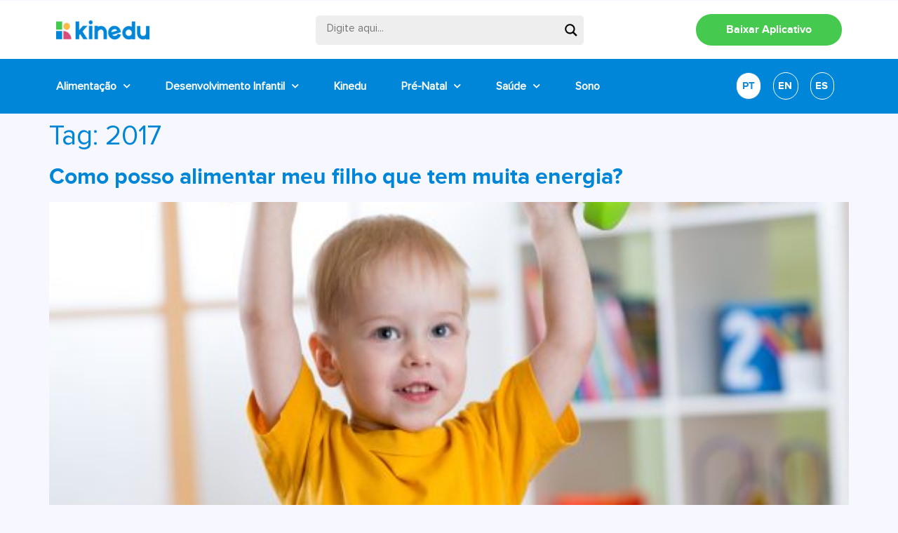

--- FILE ---
content_type: text/html; charset=UTF-8
request_url: https://blog-pt.kinedu.com/tag/2017/
body_size: 29102
content:
<!doctype html>

		<link href="//www.google-analytics.com" rel="dns-prefetch">
		<!-- Google Tag Manager -->
		<script>(function(w,d,s,l,i){w[l]=w[l]||[];w[l].push({'gtm.start':
		new Date().getTime(),event:'gtm.js'});var f=d.getElementsByTagName(s)[0],
		j=d.createElement(s),dl=l!='dataLayer'?'&l='+l:'';j.async=true;j.src=
		'https://www.googletagmanager.com/gtm.js?id='+i+dl;f.parentNode.insertBefore(j,f);
		})(window,document,'script','dataLayer','GTM-MBQW5XK');</script>
		<!-- End Google Tag Manager -->

<html lang="pt-BR">
<head>
	<meta charset="UTF-8">
	<meta name="viewport" content="width=device-width, initial-scale=1">
	<link rel="profile" href="https://gmpg.org/xfn/11">
	<meta name='robots' content='index, follow, max-image-preview:large, max-snippet:-1, max-video-preview:-1' />

	<!-- This site is optimized with the Yoast SEO plugin v20.8 - https://yoast.com/wordpress/plugins/seo/ -->
	<title>2017 Archives - Kinedu Blog</title>
	<link rel="canonical" href="https://blog-pt.kinedu.com/tag/2017/" />
	<meta property="og:locale" content="pt_BR" />
	<meta property="og:type" content="article" />
	<meta property="og:title" content="2017 Archives - Kinedu Blog" />
	<meta property="og:url" content="https://blog-pt.kinedu.com/tag/2017/" />
	<meta property="og:site_name" content="Kinedu Blog" />
	<meta property="og:image" content="https://blog-pt.kinedu.com/wp-content/uploads/2019/06/kinedu1.jpg" />
	<meta property="og:image:width" content="1200" />
	<meta property="og:image:height" content="630" />
	<meta property="og:image:type" content="image/jpeg" />
	<meta name="twitter:card" content="summary_large_image" />
	<script type="application/ld+json" class="yoast-schema-graph">{"@context":"https://schema.org","@graph":[{"@type":"CollectionPage","@id":"https://blog-pt.kinedu.com/tag/2017/","url":"https://blog-pt.kinedu.com/tag/2017/","name":"2017 Archives - Kinedu Blog","isPartOf":{"@id":"https://blog-pt.kinedu.com/#website"},"primaryImageOfPage":{"@id":"https://blog-pt.kinedu.com/tag/2017/#primaryimage"},"image":{"@id":"https://blog-pt.kinedu.com/tag/2017/#primaryimage"},"thumbnailUrl":"https://blog-pt.kinedu.com/wp-content/uploads/2018/06/picture-268.jpg","breadcrumb":{"@id":"https://blog-pt.kinedu.com/tag/2017/#breadcrumb"},"inLanguage":"pt-BR"},{"@type":"ImageObject","inLanguage":"pt-BR","@id":"https://blog-pt.kinedu.com/tag/2017/#primaryimage","url":"https://blog-pt.kinedu.com/wp-content/uploads/2018/06/picture-268.jpg","contentUrl":"https://blog-pt.kinedu.com/wp-content/uploads/2018/06/picture-268.jpg","width":1000,"height":714},{"@type":"BreadcrumbList","@id":"https://blog-pt.kinedu.com/tag/2017/#breadcrumb","itemListElement":[{"@type":"ListItem","position":1,"name":"Início","item":"https://blog-pt.kinedu.com/"},{"@type":"ListItem","position":2,"name":"2017"}]},{"@type":"WebSite","@id":"https://blog-pt.kinedu.com/#website","url":"https://blog-pt.kinedu.com/","name":"Kinedu Blog","description":"Desenvolvimento do Bebê","publisher":{"@id":"https://blog-pt.kinedu.com/#organization"},"potentialAction":[{"@type":"SearchAction","target":{"@type":"EntryPoint","urlTemplate":"https://blog-pt.kinedu.com/?s={search_term_string}"},"query-input":"required name=search_term_string"}],"inLanguage":"pt-BR"},{"@type":"Organization","@id":"https://blog-pt.kinedu.com/#organization","name":"Kinedu Blog","url":"https://blog-pt.kinedu.com/","logo":{"@type":"ImageObject","inLanguage":"pt-BR","@id":"https://blog-pt.kinedu.com/#/schema/logo/image/","url":"https://blog-pt.kinedu.com/wp-content/uploads/2023/04/header-logo-1-2.png","contentUrl":"https://blog-pt.kinedu.com/wp-content/uploads/2023/04/header-logo-1-2.png","width":166,"height":34,"caption":"Kinedu Blog"},"image":{"@id":"https://blog-pt.kinedu.com/#/schema/logo/image/"},"sameAs":["https://www.facebook.com/kineduBrasil/","https://www.instagram.com/kinedubrasil/","https://www.youtube.com/kinedubrasil"]}]}</script>
	<!-- / Yoast SEO plugin. -->


<link rel="alternate" type="application/rss+xml" title="Feed para Kinedu Blog &raquo;" href="https://blog-pt.kinedu.com/feed/" />
<link rel="alternate" type="application/rss+xml" title="Feed de comentários para Kinedu Blog &raquo;" href="https://blog-pt.kinedu.com/comments/feed/" />
<link rel="alternate" type="application/rss+xml" title="Feed de tag para Kinedu Blog &raquo; 2017" href="https://blog-pt.kinedu.com/tag/2017/feed/" />
<script>
window._wpemojiSettings = {"baseUrl":"https:\/\/s.w.org\/images\/core\/emoji\/14.0.0\/72x72\/","ext":".png","svgUrl":"https:\/\/s.w.org\/images\/core\/emoji\/14.0.0\/svg\/","svgExt":".svg","source":{"wpemoji":"https:\/\/blog-pt.kinedu.com\/wp-includes\/js\/wp-emoji.js?ver=6.2.8","twemoji":"https:\/\/blog-pt.kinedu.com\/wp-includes\/js\/twemoji.js?ver=6.2.8"}};
/**
 * @output wp-includes/js/wp-emoji-loader.js
 */

( function( window, document, settings ) {
	var src, ready, ii, tests;

	// Create a canvas element for testing native browser support of emoji.
	var canvas = document.createElement( 'canvas' );
	var context = canvas.getContext && canvas.getContext( '2d' );

	/**
	 * Checks if two sets of Emoji characters render the same visually.
	 *
	 * @since 4.9.0
	 *
	 * @private
	 *
	 * @param {string} set1 Set of Emoji to test.
	 * @param {string} set2 Set of Emoji to test.
	 *
	 * @return {boolean} True if the two sets render the same.
	 */
	function emojiSetsRenderIdentically( set1, set2 ) {
		// Cleanup from previous test.
		context.clearRect( 0, 0, canvas.width, canvas.height );
		context.fillText( set1, 0, 0 );
		var rendered1 = canvas.toDataURL();

		// Cleanup from previous test.
		context.clearRect( 0, 0, canvas.width, canvas.height );
		context.fillText( set2, 0, 0 );
		var rendered2 = canvas.toDataURL();

		return rendered1 === rendered2;
	}

	/**
	 * Determines if the browser properly renders Emoji that Twemoji can supplement.
	 *
	 * @since 4.2.0
	 *
	 * @private
	 *
	 * @param {string} type Whether to test for support of "flag" or "emoji".
	 *
	 * @return {boolean} True if the browser can render emoji, false if it cannot.
	 */
	function browserSupportsEmoji( type ) {
		var isIdentical;

		if ( ! context || ! context.fillText ) {
			return false;
		}

		/*
		 * Chrome on OS X added native emoji rendering in M41. Unfortunately,
		 * it doesn't work when the font is bolder than 500 weight. So, we
		 * check for bold rendering support to avoid invisible emoji in Chrome.
		 */
		context.textBaseline = 'top';
		context.font = '600 32px Arial';

		switch ( type ) {
			case 'flag':
				/*
				 * Test for Transgender flag compatibility. Added in Unicode 13.
				 *
				 * To test for support, we try to render it, and compare the rendering to how it would look if
				 * the browser doesn't render it correctly (white flag emoji + transgender symbol).
				 */
				isIdentical = emojiSetsRenderIdentically(
					'\uD83C\uDFF3\uFE0F\u200D\u26A7\uFE0F', // as a zero-width joiner sequence
					'\uD83C\uDFF3\uFE0F\u200B\u26A7\uFE0F'  // separated by a zero-width space
				);

				if ( isIdentical ) {
					return false;
				}

				/*
				 * Test for UN flag compatibility. This is the least supported of the letter locale flags,
				 * so gives us an easy test for full support.
				 *
				 * To test for support, we try to render it, and compare the rendering to how it would look if
				 * the browser doesn't render it correctly ([U] + [N]).
				 */
				isIdentical = emojiSetsRenderIdentically(
					'\uD83C\uDDFA\uD83C\uDDF3',       // as the sequence of two code points
					'\uD83C\uDDFA\u200B\uD83C\uDDF3'  // as the two code points separated by a zero-width space
				);

				if ( isIdentical ) {
					return false;
				}

				/*
				 * Test for English flag compatibility. England is a country in the United Kingdom, it
				 * does not have a two letter locale code but rather a five letter sub-division code.
				 *
				 * To test for support, we try to render it, and compare the rendering to how it would look if
				 * the browser doesn't render it correctly (black flag emoji + [G] + [B] + [E] + [N] + [G]).
				 */
				isIdentical = emojiSetsRenderIdentically(
					// as the flag sequence
					'\uD83C\uDFF4\uDB40\uDC67\uDB40\uDC62\uDB40\uDC65\uDB40\uDC6E\uDB40\uDC67\uDB40\uDC7F',
					// with each code point separated by a zero-width space
					'\uD83C\uDFF4\u200B\uDB40\uDC67\u200B\uDB40\uDC62\u200B\uDB40\uDC65\u200B\uDB40\uDC6E\u200B\uDB40\uDC67\u200B\uDB40\uDC7F'
				);

				return ! isIdentical;
			case 'emoji':
				/*
				 * Why can't we be friends? Everyone can now shake hands in emoji, regardless of skin tone!
				 *
				 * To test for Emoji 14.0 support, try to render a new emoji: Handshake: Light Skin Tone, Dark Skin Tone.
				 *
				 * The Handshake: Light Skin Tone, Dark Skin Tone emoji is a ZWJ sequence combining 🫱 Rightwards Hand,
				 * 🏻 Light Skin Tone, a Zero Width Joiner, 🫲 Leftwards Hand, and 🏿 Dark Skin Tone.
				 *
				 * 0x1FAF1 == Rightwards Hand
				 * 0x1F3FB == Light Skin Tone
				 * 0x200D == Zero-Width Joiner (ZWJ) that links the code points for the new emoji or
				 * 0x200B == Zero-Width Space (ZWS) that is rendered for clients not supporting the new emoji.
				 * 0x1FAF2 == Leftwards Hand
				 * 0x1F3FF == Dark Skin Tone.
				 *
				 * When updating this test for future Emoji releases, ensure that individual emoji that make up the
				 * sequence come from older emoji standards.
				 */
				isIdentical = emojiSetsRenderIdentically(
					'\uD83E\uDEF1\uD83C\uDFFB\u200D\uD83E\uDEF2\uD83C\uDFFF', // as the zero-width joiner sequence
					'\uD83E\uDEF1\uD83C\uDFFB\u200B\uD83E\uDEF2\uD83C\uDFFF'  // separated by a zero-width space
				);

				return ! isIdentical;
		}

		return false;
	}

	/**
	 * Adds a script to the head of the document.
	 *
	 * @ignore
	 *
	 * @since 4.2.0
	 *
	 * @param {Object} src The url where the script is located.
	 * @return {void}
	 */
	function addScript( src ) {
		var script = document.createElement( 'script' );

		script.src = src;
		script.defer = script.type = 'text/javascript';
		document.getElementsByTagName( 'head' )[0].appendChild( script );
	}

	tests = Array( 'flag', 'emoji' );

	settings.supports = {
		everything: true,
		everythingExceptFlag: true
	};

	/*
	 * Tests the browser support for flag emojis and other emojis, and adjusts the
	 * support settings accordingly.
	 */
	for( ii = 0; ii < tests.length; ii++ ) {
		settings.supports[ tests[ ii ] ] = browserSupportsEmoji( tests[ ii ] );

		settings.supports.everything = settings.supports.everything && settings.supports[ tests[ ii ] ];

		if ( 'flag' !== tests[ ii ] ) {
			settings.supports.everythingExceptFlag = settings.supports.everythingExceptFlag && settings.supports[ tests[ ii ] ];
		}
	}

	settings.supports.everythingExceptFlag = settings.supports.everythingExceptFlag && ! settings.supports.flag;

	// Sets DOMReady to false and assigns a ready function to settings.
	settings.DOMReady = false;
	settings.readyCallback = function() {
		settings.DOMReady = true;
	};

	// When the browser can not render everything we need to load a polyfill.
	if ( ! settings.supports.everything ) {
		ready = function() {
			settings.readyCallback();
		};

		/*
		 * Cross-browser version of adding a dom ready event.
		 */
		if ( document.addEventListener ) {
			document.addEventListener( 'DOMContentLoaded', ready, false );
			window.addEventListener( 'load', ready, false );
		} else {
			window.attachEvent( 'onload', ready );
			document.attachEvent( 'onreadystatechange', function() {
				if ( 'complete' === document.readyState ) {
					settings.readyCallback();
				}
			} );
		}

		src = settings.source || {};

		if ( src.concatemoji ) {
			addScript( src.concatemoji );
		} else if ( src.wpemoji && src.twemoji ) {
			addScript( src.twemoji );
			addScript( src.wpemoji );
		}
	}

} )( window, document, window._wpemojiSettings );
</script>
<style>
img.wp-smiley,
img.emoji {
	display: inline !important;
	border: none !important;
	box-shadow: none !important;
	height: 1em !important;
	width: 1em !important;
	margin: 0 0.07em !important;
	vertical-align: -0.1em !important;
	background: none !important;
	padding: 0 !important;
}
</style>
	<link rel='stylesheet' id='wp-block-library-css' href='https://blog-pt.kinedu.com/wp-includes/css/dist/block-library/style.css?ver=6.2.8' media='all' />
<link rel='stylesheet' id='classic-theme-styles-css' href='https://blog-pt.kinedu.com/wp-includes/css/classic-themes.css?ver=6.2.8' media='all' />
<style id='global-styles-inline-css'>
body{--wp--preset--color--black: #000000;--wp--preset--color--cyan-bluish-gray: #abb8c3;--wp--preset--color--white: #ffffff;--wp--preset--color--pale-pink: #f78da7;--wp--preset--color--vivid-red: #cf2e2e;--wp--preset--color--luminous-vivid-orange: #ff6900;--wp--preset--color--luminous-vivid-amber: #fcb900;--wp--preset--color--light-green-cyan: #7bdcb5;--wp--preset--color--vivid-green-cyan: #00d084;--wp--preset--color--pale-cyan-blue: #8ed1fc;--wp--preset--color--vivid-cyan-blue: #0693e3;--wp--preset--color--vivid-purple: #9b51e0;--wp--preset--gradient--vivid-cyan-blue-to-vivid-purple: linear-gradient(135deg,rgba(6,147,227,1) 0%,rgb(155,81,224) 100%);--wp--preset--gradient--light-green-cyan-to-vivid-green-cyan: linear-gradient(135deg,rgb(122,220,180) 0%,rgb(0,208,130) 100%);--wp--preset--gradient--luminous-vivid-amber-to-luminous-vivid-orange: linear-gradient(135deg,rgba(252,185,0,1) 0%,rgba(255,105,0,1) 100%);--wp--preset--gradient--luminous-vivid-orange-to-vivid-red: linear-gradient(135deg,rgba(255,105,0,1) 0%,rgb(207,46,46) 100%);--wp--preset--gradient--very-light-gray-to-cyan-bluish-gray: linear-gradient(135deg,rgb(238,238,238) 0%,rgb(169,184,195) 100%);--wp--preset--gradient--cool-to-warm-spectrum: linear-gradient(135deg,rgb(74,234,220) 0%,rgb(151,120,209) 20%,rgb(207,42,186) 40%,rgb(238,44,130) 60%,rgb(251,105,98) 80%,rgb(254,248,76) 100%);--wp--preset--gradient--blush-light-purple: linear-gradient(135deg,rgb(255,206,236) 0%,rgb(152,150,240) 100%);--wp--preset--gradient--blush-bordeaux: linear-gradient(135deg,rgb(254,205,165) 0%,rgb(254,45,45) 50%,rgb(107,0,62) 100%);--wp--preset--gradient--luminous-dusk: linear-gradient(135deg,rgb(255,203,112) 0%,rgb(199,81,192) 50%,rgb(65,88,208) 100%);--wp--preset--gradient--pale-ocean: linear-gradient(135deg,rgb(255,245,203) 0%,rgb(182,227,212) 50%,rgb(51,167,181) 100%);--wp--preset--gradient--electric-grass: linear-gradient(135deg,rgb(202,248,128) 0%,rgb(113,206,126) 100%);--wp--preset--gradient--midnight: linear-gradient(135deg,rgb(2,3,129) 0%,rgb(40,116,252) 100%);--wp--preset--duotone--dark-grayscale: url('#wp-duotone-dark-grayscale');--wp--preset--duotone--grayscale: url('#wp-duotone-grayscale');--wp--preset--duotone--purple-yellow: url('#wp-duotone-purple-yellow');--wp--preset--duotone--blue-red: url('#wp-duotone-blue-red');--wp--preset--duotone--midnight: url('#wp-duotone-midnight');--wp--preset--duotone--magenta-yellow: url('#wp-duotone-magenta-yellow');--wp--preset--duotone--purple-green: url('#wp-duotone-purple-green');--wp--preset--duotone--blue-orange: url('#wp-duotone-blue-orange');--wp--preset--font-size--small: 13px;--wp--preset--font-size--medium: 20px;--wp--preset--font-size--large: 36px;--wp--preset--font-size--x-large: 42px;--wp--preset--spacing--20: 0.44rem;--wp--preset--spacing--30: 0.67rem;--wp--preset--spacing--40: 1rem;--wp--preset--spacing--50: 1.5rem;--wp--preset--spacing--60: 2.25rem;--wp--preset--spacing--70: 3.38rem;--wp--preset--spacing--80: 5.06rem;--wp--preset--shadow--natural: 6px 6px 9px rgba(0, 0, 0, 0.2);--wp--preset--shadow--deep: 12px 12px 50px rgba(0, 0, 0, 0.4);--wp--preset--shadow--sharp: 6px 6px 0px rgba(0, 0, 0, 0.2);--wp--preset--shadow--outlined: 6px 6px 0px -3px rgba(255, 255, 255, 1), 6px 6px rgba(0, 0, 0, 1);--wp--preset--shadow--crisp: 6px 6px 0px rgba(0, 0, 0, 1);}:where(.is-layout-flex){gap: 0.5em;}body .is-layout-flow > .alignleft{float: left;margin-inline-start: 0;margin-inline-end: 2em;}body .is-layout-flow > .alignright{float: right;margin-inline-start: 2em;margin-inline-end: 0;}body .is-layout-flow > .aligncenter{margin-left: auto !important;margin-right: auto !important;}body .is-layout-constrained > .alignleft{float: left;margin-inline-start: 0;margin-inline-end: 2em;}body .is-layout-constrained > .alignright{float: right;margin-inline-start: 2em;margin-inline-end: 0;}body .is-layout-constrained > .aligncenter{margin-left: auto !important;margin-right: auto !important;}body .is-layout-constrained > :where(:not(.alignleft):not(.alignright):not(.alignfull)){max-width: var(--wp--style--global--content-size);margin-left: auto !important;margin-right: auto !important;}body .is-layout-constrained > .alignwide{max-width: var(--wp--style--global--wide-size);}body .is-layout-flex{display: flex;}body .is-layout-flex{flex-wrap: wrap;align-items: center;}body .is-layout-flex > *{margin: 0;}:where(.wp-block-columns.is-layout-flex){gap: 2em;}.has-black-color{color: var(--wp--preset--color--black) !important;}.has-cyan-bluish-gray-color{color: var(--wp--preset--color--cyan-bluish-gray) !important;}.has-white-color{color: var(--wp--preset--color--white) !important;}.has-pale-pink-color{color: var(--wp--preset--color--pale-pink) !important;}.has-vivid-red-color{color: var(--wp--preset--color--vivid-red) !important;}.has-luminous-vivid-orange-color{color: var(--wp--preset--color--luminous-vivid-orange) !important;}.has-luminous-vivid-amber-color{color: var(--wp--preset--color--luminous-vivid-amber) !important;}.has-light-green-cyan-color{color: var(--wp--preset--color--light-green-cyan) !important;}.has-vivid-green-cyan-color{color: var(--wp--preset--color--vivid-green-cyan) !important;}.has-pale-cyan-blue-color{color: var(--wp--preset--color--pale-cyan-blue) !important;}.has-vivid-cyan-blue-color{color: var(--wp--preset--color--vivid-cyan-blue) !important;}.has-vivid-purple-color{color: var(--wp--preset--color--vivid-purple) !important;}.has-black-background-color{background-color: var(--wp--preset--color--black) !important;}.has-cyan-bluish-gray-background-color{background-color: var(--wp--preset--color--cyan-bluish-gray) !important;}.has-white-background-color{background-color: var(--wp--preset--color--white) !important;}.has-pale-pink-background-color{background-color: var(--wp--preset--color--pale-pink) !important;}.has-vivid-red-background-color{background-color: var(--wp--preset--color--vivid-red) !important;}.has-luminous-vivid-orange-background-color{background-color: var(--wp--preset--color--luminous-vivid-orange) !important;}.has-luminous-vivid-amber-background-color{background-color: var(--wp--preset--color--luminous-vivid-amber) !important;}.has-light-green-cyan-background-color{background-color: var(--wp--preset--color--light-green-cyan) !important;}.has-vivid-green-cyan-background-color{background-color: var(--wp--preset--color--vivid-green-cyan) !important;}.has-pale-cyan-blue-background-color{background-color: var(--wp--preset--color--pale-cyan-blue) !important;}.has-vivid-cyan-blue-background-color{background-color: var(--wp--preset--color--vivid-cyan-blue) !important;}.has-vivid-purple-background-color{background-color: var(--wp--preset--color--vivid-purple) !important;}.has-black-border-color{border-color: var(--wp--preset--color--black) !important;}.has-cyan-bluish-gray-border-color{border-color: var(--wp--preset--color--cyan-bluish-gray) !important;}.has-white-border-color{border-color: var(--wp--preset--color--white) !important;}.has-pale-pink-border-color{border-color: var(--wp--preset--color--pale-pink) !important;}.has-vivid-red-border-color{border-color: var(--wp--preset--color--vivid-red) !important;}.has-luminous-vivid-orange-border-color{border-color: var(--wp--preset--color--luminous-vivid-orange) !important;}.has-luminous-vivid-amber-border-color{border-color: var(--wp--preset--color--luminous-vivid-amber) !important;}.has-light-green-cyan-border-color{border-color: var(--wp--preset--color--light-green-cyan) !important;}.has-vivid-green-cyan-border-color{border-color: var(--wp--preset--color--vivid-green-cyan) !important;}.has-pale-cyan-blue-border-color{border-color: var(--wp--preset--color--pale-cyan-blue) !important;}.has-vivid-cyan-blue-border-color{border-color: var(--wp--preset--color--vivid-cyan-blue) !important;}.has-vivid-purple-border-color{border-color: var(--wp--preset--color--vivid-purple) !important;}.has-vivid-cyan-blue-to-vivid-purple-gradient-background{background: var(--wp--preset--gradient--vivid-cyan-blue-to-vivid-purple) !important;}.has-light-green-cyan-to-vivid-green-cyan-gradient-background{background: var(--wp--preset--gradient--light-green-cyan-to-vivid-green-cyan) !important;}.has-luminous-vivid-amber-to-luminous-vivid-orange-gradient-background{background: var(--wp--preset--gradient--luminous-vivid-amber-to-luminous-vivid-orange) !important;}.has-luminous-vivid-orange-to-vivid-red-gradient-background{background: var(--wp--preset--gradient--luminous-vivid-orange-to-vivid-red) !important;}.has-very-light-gray-to-cyan-bluish-gray-gradient-background{background: var(--wp--preset--gradient--very-light-gray-to-cyan-bluish-gray) !important;}.has-cool-to-warm-spectrum-gradient-background{background: var(--wp--preset--gradient--cool-to-warm-spectrum) !important;}.has-blush-light-purple-gradient-background{background: var(--wp--preset--gradient--blush-light-purple) !important;}.has-blush-bordeaux-gradient-background{background: var(--wp--preset--gradient--blush-bordeaux) !important;}.has-luminous-dusk-gradient-background{background: var(--wp--preset--gradient--luminous-dusk) !important;}.has-pale-ocean-gradient-background{background: var(--wp--preset--gradient--pale-ocean) !important;}.has-electric-grass-gradient-background{background: var(--wp--preset--gradient--electric-grass) !important;}.has-midnight-gradient-background{background: var(--wp--preset--gradient--midnight) !important;}.has-small-font-size{font-size: var(--wp--preset--font-size--small) !important;}.has-medium-font-size{font-size: var(--wp--preset--font-size--medium) !important;}.has-large-font-size{font-size: var(--wp--preset--font-size--large) !important;}.has-x-large-font-size{font-size: var(--wp--preset--font-size--x-large) !important;}
.wp-block-navigation a:where(:not(.wp-element-button)){color: inherit;}
:where(.wp-block-columns.is-layout-flex){gap: 2em;}
.wp-block-pullquote{font-size: 1.5em;line-height: 1.6;}
</style>
<link rel='stylesheet' id='rock-convert-css' href='https://blog-pt.kinedu.com/wp-content/plugins/rock-convert/inc/frontend/css/rock-convert-frontend.min.css?ver=12.8' media='all' />
<link rel='stylesheet' id='hello-elementor-css' href='https://blog-pt.kinedu.com/wp-content/themes/hello-elementor/style.css?ver=2.7.1' media='all' />
<link rel='stylesheet' id='hello-elementor-theme-style-css' href='https://blog-pt.kinedu.com/wp-content/themes/hello-elementor/theme.css?ver=2.7.1' media='all' />
<link rel='stylesheet' id='wpdreams-asl-basic-css' href='https://blog-pt.kinedu.com/wp-content/plugins/ajax-search-lite/css/style.basic.css?ver=4.11.2' media='all' />
<link rel='stylesheet' id='wpdreams-ajaxsearchlite-css' href='https://blog-pt.kinedu.com/wp-content/plugins/ajax-search-lite/css/style-underline.css?ver=4.11.2' media='all' />
<link rel='stylesheet' id='elementor-icons-css' href='https://blog-pt.kinedu.com/wp-content/plugins/elementor/assets/lib/eicons/css/elementor-icons.css?ver=5.18.0' media='all' />
<link rel='stylesheet' id='elementor-frontend-css' href='https://blog-pt.kinedu.com/wp-content/plugins/elementor/assets/css/frontend.css?ver=3.12.2' media='all' />
<style id='elementor-frontend-inline-css'>
.elementor-kit-8149{--e-global-color-primary:#0086D8;--e-global-color-secondary:#54595F;--e-global-color-text:#737374;--e-global-color-accent:#FD7E14;--e-global-color-2c4a8f3:#F0F0F0;--e-global-color-3698a1d:#45C94E;--e-global-typography-primary-font-family:"ProximaNova-Regular";--e-global-typography-primary-font-weight:600;--e-global-typography-secondary-font-family:"ProximaNova-Regular";--e-global-typography-secondary-font-weight:400;--e-global-typography-text-font-family:"ProximaNova-Regular";--e-global-typography-text-font-weight:400;--e-global-typography-accent-font-family:"Roboto";--e-global-typography-accent-font-weight:500;color:#737374;font-family:"ProximaNova-Regular", Sans-serif;font-size:19px;background-color:#F7F8FF;}.elementor-kit-8149 a{color:#0086D8;}.elementor-kit-8149 a:hover{color:#FABA49;}.elementor-kit-8149 h1{color:#0086D8;}.elementor-kit-8149 h2{color:#0086D8;font-family:"ProximaNova-Bold", Sans-serif;}.elementor-kit-8149 h3{color:#0086D8;font-family:"ProximaNova-Bold", Sans-serif;}.elementor-kit-8149 h4{color:#0086D8;font-family:"ProximaNova-Bold", Sans-serif;}.elementor-kit-8149 label{font-family:"ProximaNova-Regular", Sans-serif;}.elementor-section.elementor-section-boxed > .elementor-container{max-width:1140px;}.e-con{--container-max-width:1140px;}.elementor-widget:not(:last-child){margin-bottom:20px;}.elementor-element{--widgets-spacing:20px;}{}h1.entry-title{display:var(--page-title-display);}.elementor-kit-8149 e-page-transition{background-color:#FFBC7D;}.site-header{padding-right:0px;padding-left:0px;}@media(max-width:1024px){.elementor-section.elementor-section-boxed > .elementor-container{max-width:1024px;}.e-con{--container-max-width:1024px;}}@media(max-width:767px){.elementor-kit-8149{font-size:21px;}.elementor-kit-8149 h1{font-size:25px;}.elementor-kit-8149 h2{font-size:25px;}.elementor-kit-8149 h3{font-size:22px;}.elementor-kit-8149 h4{font-size:21px;}.elementor-section.elementor-section-boxed > .elementor-container{max-width:767px;}.e-con{--container-max-width:767px;}}/* Start custom CSS */.elementor-post__card:hover .elementor-post__title a {
color:#fcb900!important;
}/* End custom CSS */
/* Start Custom Fonts CSS */@font-face {
	font-family: 'ProximaNova-Regular';
	font-style: normal;
	font-weight: normal;
	font-display: auto;
	src: url('https://blog-pt.kinedu.com/wp-content/uploads/2022/01/ProximaNova-Regular.eot');
	src: url('https://blog-pt.kinedu.com/wp-content/uploads/2022/01/ProximaNova-Regular.eot?#iefix') format('embedded-opentype'),
		url('https://blog-pt.kinedu.com/wp-content/uploads/2022/01/ProximaNova-Regular.woff2') format('woff2'),
		url('https://blog-pt.kinedu.com/wp-content/uploads/2022/01/ProximaNova-Regular.woff') format('woff'),
		url('https://blog-pt.kinedu.com/wp-content/uploads/2022/01/ProximaNova-Regular.ttf') format('truetype');
}
/* End Custom Fonts CSS */
/* Start Custom Fonts CSS */@font-face {
	font-family: 'ProximaNova-Bold';
	font-style: normal;
	font-weight: 900;
	font-display: auto;
	src: url('https://blog-pt.kinedu.com/wp-content/uploads/2022/01/proximanova-bold-webfont.woff2') format('woff2'),
		url('https://blog-pt.kinedu.com/wp-content/uploads/2022/01/proximanova-bold-webfont.woff') format('woff'),
		url('https://blog-pt.kinedu.com/wp-content/uploads/2022/01/proximanova-bold-webfont.ttf') format('truetype');
}
/* End Custom Fonts CSS */
.elementor-widget-heading .elementor-heading-title{font-family:var( --e-global-typography-primary-font-family ), Sans-serif;font-weight:var( --e-global-typography-primary-font-weight );}.elementor-widget-image .widget-image-caption{font-family:var( --e-global-typography-text-font-family ), Sans-serif;font-weight:var( --e-global-typography-text-font-weight );}.elementor-widget-text-editor{font-family:var( --e-global-typography-text-font-family ), Sans-serif;font-weight:var( --e-global-typography-text-font-weight );}.elementor-widget-button .elementor-button{font-family:var( --e-global-typography-accent-font-family ), Sans-serif;font-weight:var( --e-global-typography-accent-font-weight );}.elementor-widget-divider .elementor-divider__text{font-family:var( --e-global-typography-secondary-font-family ), Sans-serif;font-weight:var( --e-global-typography-secondary-font-weight );}.elementor-widget-image-box .elementor-image-box-title{font-family:var( --e-global-typography-primary-font-family ), Sans-serif;font-weight:var( --e-global-typography-primary-font-weight );}.elementor-widget-image-box .elementor-image-box-description{font-family:var( --e-global-typography-text-font-family ), Sans-serif;font-weight:var( --e-global-typography-text-font-weight );}.elementor-widget-icon-box .elementor-icon-box-title, .elementor-widget-icon-box .elementor-icon-box-title a{font-family:var( --e-global-typography-primary-font-family ), Sans-serif;font-weight:var( --e-global-typography-primary-font-weight );}.elementor-widget-icon-box .elementor-icon-box-description{font-family:var( --e-global-typography-text-font-family ), Sans-serif;font-weight:var( --e-global-typography-text-font-weight );}.elementor-widget-star-rating .elementor-star-rating__title{font-family:var( --e-global-typography-text-font-family ), Sans-serif;font-weight:var( --e-global-typography-text-font-weight );}.elementor-widget-image-gallery .gallery-item .gallery-caption{font-family:var( --e-global-typography-accent-font-family ), Sans-serif;font-weight:var( --e-global-typography-accent-font-weight );}.elementor-widget-icon-list .elementor-icon-list-item > .elementor-icon-list-text, .elementor-widget-icon-list .elementor-icon-list-item > a{font-family:var( --e-global-typography-text-font-family ), Sans-serif;font-weight:var( --e-global-typography-text-font-weight );}.elementor-widget-counter .elementor-counter-number-wrapper{font-family:var( --e-global-typography-primary-font-family ), Sans-serif;font-weight:var( --e-global-typography-primary-font-weight );}.elementor-widget-counter .elementor-counter-title{font-family:var( --e-global-typography-secondary-font-family ), Sans-serif;font-weight:var( --e-global-typography-secondary-font-weight );}.elementor-widget-progress .elementor-title{font-family:var( --e-global-typography-text-font-family ), Sans-serif;font-weight:var( --e-global-typography-text-font-weight );}.elementor-widget-testimonial .elementor-testimonial-content{font-family:var( --e-global-typography-text-font-family ), Sans-serif;font-weight:var( --e-global-typography-text-font-weight );}.elementor-widget-testimonial .elementor-testimonial-name{font-family:var( --e-global-typography-primary-font-family ), Sans-serif;font-weight:var( --e-global-typography-primary-font-weight );}.elementor-widget-testimonial .elementor-testimonial-job{font-family:var( --e-global-typography-secondary-font-family ), Sans-serif;font-weight:var( --e-global-typography-secondary-font-weight );}.elementor-widget-tabs .elementor-tab-title{font-family:var( --e-global-typography-primary-font-family ), Sans-serif;font-weight:var( --e-global-typography-primary-font-weight );}.elementor-widget-tabs .elementor-tab-content{font-family:var( --e-global-typography-text-font-family ), Sans-serif;font-weight:var( --e-global-typography-text-font-weight );}.elementor-widget-accordion .elementor-accordion-title{font-family:var( --e-global-typography-primary-font-family ), Sans-serif;font-weight:var( --e-global-typography-primary-font-weight );}.elementor-widget-accordion .elementor-tab-content{font-family:var( --e-global-typography-text-font-family ), Sans-serif;font-weight:var( --e-global-typography-text-font-weight );}.elementor-widget-toggle .elementor-toggle-title{font-family:var( --e-global-typography-primary-font-family ), Sans-serif;font-weight:var( --e-global-typography-primary-font-weight );}.elementor-widget-toggle .elementor-tab-content{font-family:var( --e-global-typography-text-font-family ), Sans-serif;font-weight:var( --e-global-typography-text-font-weight );}.elementor-widget-alert .elementor-alert-title{font-family:var( --e-global-typography-primary-font-family ), Sans-serif;font-weight:var( --e-global-typography-primary-font-weight );}.elementor-widget-alert .elementor-alert-description{font-family:var( --e-global-typography-text-font-family ), Sans-serif;font-weight:var( --e-global-typography-text-font-weight );}.elementor-widget-text-path{font-family:var( --e-global-typography-text-font-family ), Sans-serif;font-weight:var( --e-global-typography-text-font-weight );}.elementor-widget-theme-site-logo .widget-image-caption{font-family:var( --e-global-typography-text-font-family ), Sans-serif;font-weight:var( --e-global-typography-text-font-weight );}.elementor-widget-theme-site-title .elementor-heading-title{font-family:var( --e-global-typography-primary-font-family ), Sans-serif;font-weight:var( --e-global-typography-primary-font-weight );}.elementor-widget-theme-page-title .elementor-heading-title{font-family:var( --e-global-typography-primary-font-family ), Sans-serif;font-weight:var( --e-global-typography-primary-font-weight );}.elementor-widget-theme-post-title .elementor-heading-title{font-family:var( --e-global-typography-primary-font-family ), Sans-serif;font-weight:var( --e-global-typography-primary-font-weight );}.elementor-widget-theme-post-excerpt .elementor-widget-container{font-family:var( --e-global-typography-text-font-family ), Sans-serif;font-weight:var( --e-global-typography-text-font-weight );}.elementor-widget-theme-post-content{font-family:var( --e-global-typography-text-font-family ), Sans-serif;font-weight:var( --e-global-typography-text-font-weight );}.elementor-widget-theme-post-featured-image .widget-image-caption{font-family:var( --e-global-typography-text-font-family ), Sans-serif;font-weight:var( --e-global-typography-text-font-weight );}.elementor-widget-theme-archive-title .elementor-heading-title{font-family:var( --e-global-typography-primary-font-family ), Sans-serif;font-weight:var( --e-global-typography-primary-font-weight );}.elementor-widget-archive-posts .elementor-post__title, .elementor-widget-archive-posts .elementor-post__title a{font-family:var( --e-global-typography-primary-font-family ), Sans-serif;font-weight:var( --e-global-typography-primary-font-weight );}.elementor-widget-archive-posts .elementor-post__meta-data{font-family:var( --e-global-typography-secondary-font-family ), Sans-serif;font-weight:var( --e-global-typography-secondary-font-weight );}.elementor-widget-archive-posts .elementor-post__excerpt p{font-family:var( --e-global-typography-text-font-family ), Sans-serif;font-weight:var( --e-global-typography-text-font-weight );}.elementor-widget-archive-posts a.elementor-post__read-more{font-family:var( --e-global-typography-accent-font-family ), Sans-serif;font-weight:var( --e-global-typography-accent-font-weight );}.elementor-widget-archive-posts .elementor-post__card .elementor-post__badge{font-family:var( --e-global-typography-accent-font-family ), Sans-serif;font-weight:var( --e-global-typography-accent-font-weight );}.elementor-widget-archive-posts .elementor-pagination{font-family:var( --e-global-typography-secondary-font-family ), Sans-serif;font-weight:var( --e-global-typography-secondary-font-weight );}.elementor-widget-archive-posts .elementor-button{font-family:var( --e-global-typography-accent-font-family ), Sans-serif;font-weight:var( --e-global-typography-accent-font-weight );}.elementor-widget-archive-posts .e-load-more-message{font-family:var( --e-global-typography-secondary-font-family ), Sans-serif;font-weight:var( --e-global-typography-secondary-font-weight );}.elementor-widget-archive-posts .elementor-posts-nothing-found{font-family:var( --e-global-typography-text-font-family ), Sans-serif;font-weight:var( --e-global-typography-text-font-weight );}.elementor-widget-loop-grid .elementor-pagination{font-family:var( --e-global-typography-secondary-font-family ), Sans-serif;font-weight:var( --e-global-typography-secondary-font-weight );}.elementor-widget-loop-grid .elementor-button{font-family:var( --e-global-typography-accent-font-family ), Sans-serif;font-weight:var( --e-global-typography-accent-font-weight );}.elementor-widget-loop-grid .e-load-more-message{font-family:var( --e-global-typography-secondary-font-family ), Sans-serif;font-weight:var( --e-global-typography-secondary-font-weight );}.elementor-widget-posts .elementor-post__title, .elementor-widget-posts .elementor-post__title a{font-family:var( --e-global-typography-primary-font-family ), Sans-serif;font-weight:var( --e-global-typography-primary-font-weight );}.elementor-widget-posts .elementor-post__meta-data{font-family:var( --e-global-typography-secondary-font-family ), Sans-serif;font-weight:var( --e-global-typography-secondary-font-weight );}.elementor-widget-posts .elementor-post__excerpt p{font-family:var( --e-global-typography-text-font-family ), Sans-serif;font-weight:var( --e-global-typography-text-font-weight );}.elementor-widget-posts a.elementor-post__read-more{font-family:var( --e-global-typography-accent-font-family ), Sans-serif;font-weight:var( --e-global-typography-accent-font-weight );}.elementor-widget-posts .elementor-post__card .elementor-post__badge{font-family:var( --e-global-typography-accent-font-family ), Sans-serif;font-weight:var( --e-global-typography-accent-font-weight );}.elementor-widget-posts .elementor-pagination{font-family:var( --e-global-typography-secondary-font-family ), Sans-serif;font-weight:var( --e-global-typography-secondary-font-weight );}.elementor-widget-posts .elementor-button{font-family:var( --e-global-typography-accent-font-family ), Sans-serif;font-weight:var( --e-global-typography-accent-font-weight );}.elementor-widget-posts .e-load-more-message{font-family:var( --e-global-typography-secondary-font-family ), Sans-serif;font-weight:var( --e-global-typography-secondary-font-weight );}.elementor-widget-portfolio .elementor-portfolio-item__title{font-family:var( --e-global-typography-primary-font-family ), Sans-serif;font-weight:var( --e-global-typography-primary-font-weight );}.elementor-widget-portfolio .elementor-portfolio__filter{font-family:var( --e-global-typography-primary-font-family ), Sans-serif;font-weight:var( --e-global-typography-primary-font-weight );}.elementor-widget-gallery .elementor-gallery-item__title{font-family:var( --e-global-typography-primary-font-family ), Sans-serif;font-weight:var( --e-global-typography-primary-font-weight );}.elementor-widget-gallery .elementor-gallery-item__description{font-family:var( --e-global-typography-text-font-family ), Sans-serif;font-weight:var( --e-global-typography-text-font-weight );}.elementor-widget-gallery .elementor-gallery-title{font-family:var( --e-global-typography-primary-font-family ), Sans-serif;font-weight:var( --e-global-typography-primary-font-weight );}.elementor-widget-form .elementor-field-group > label{font-family:var( --e-global-typography-text-font-family ), Sans-serif;font-weight:var( --e-global-typography-text-font-weight );}.elementor-widget-form .elementor-field-type-html{font-family:var( --e-global-typography-text-font-family ), Sans-serif;font-weight:var( --e-global-typography-text-font-weight );}.elementor-widget-form .elementor-field-group .elementor-field, .elementor-widget-form .elementor-field-subgroup label{font-family:var( --e-global-typography-text-font-family ), Sans-serif;font-weight:var( --e-global-typography-text-font-weight );}.elementor-widget-form .elementor-button{font-family:var( --e-global-typography-accent-font-family ), Sans-serif;font-weight:var( --e-global-typography-accent-font-weight );}.elementor-widget-form .elementor-message{font-family:var( --e-global-typography-text-font-family ), Sans-serif;font-weight:var( --e-global-typography-text-font-weight );}.elementor-widget-form .e-form__indicators__indicator, .elementor-widget-form .e-form__indicators__indicator__label{font-family:var( --e-global-typography-accent-font-family ), Sans-serif;font-weight:var( --e-global-typography-accent-font-weight );}.elementor-widget-form .e-form__indicators__indicator__progress__meter{font-family:var( --e-global-typography-accent-font-family ), Sans-serif;font-weight:var( --e-global-typography-accent-font-weight );}.elementor-widget-login .elementor-form-fields-wrapper label{font-family:var( --e-global-typography-text-font-family ), Sans-serif;font-weight:var( --e-global-typography-text-font-weight );}.elementor-widget-login .elementor-field-group .elementor-field, .elementor-widget-login .elementor-field-subgroup label{font-family:var( --e-global-typography-text-font-family ), Sans-serif;font-weight:var( --e-global-typography-text-font-weight );}.elementor-widget-login .elementor-button{font-family:var( --e-global-typography-accent-font-family ), Sans-serif;font-weight:var( --e-global-typography-accent-font-weight );}.elementor-widget-login .elementor-widget-container .elementor-login__logged-in-message{font-family:var( --e-global-typography-text-font-family ), Sans-serif;font-weight:var( --e-global-typography-text-font-weight );}.elementor-widget-slides .elementor-slide-heading{font-family:var( --e-global-typography-primary-font-family ), Sans-serif;font-weight:var( --e-global-typography-primary-font-weight );}.elementor-widget-slides .elementor-slide-description{font-family:var( --e-global-typography-secondary-font-family ), Sans-serif;font-weight:var( --e-global-typography-secondary-font-weight );}.elementor-widget-slides .elementor-slide-button{font-family:var( --e-global-typography-accent-font-family ), Sans-serif;font-weight:var( --e-global-typography-accent-font-weight );}.elementor-widget-nav-menu .elementor-nav-menu .elementor-item{font-family:var( --e-global-typography-primary-font-family ), Sans-serif;font-weight:var( --e-global-typography-primary-font-weight );}.elementor-widget-nav-menu .elementor-nav-menu--dropdown .elementor-item, .elementor-widget-nav-menu .elementor-nav-menu--dropdown  .elementor-sub-item{font-family:var( --e-global-typography-accent-font-family ), Sans-serif;font-weight:var( --e-global-typography-accent-font-weight );}.elementor-widget-animated-headline .elementor-headline{font-family:var( --e-global-typography-primary-font-family ), Sans-serif;font-weight:var( --e-global-typography-primary-font-weight );}.elementor-widget-animated-headline .elementor-headline-dynamic-text{font-family:var( --e-global-typography-primary-font-family ), Sans-serif;font-weight:var( --e-global-typography-primary-font-weight );}.elementor-widget-hotspot .widget-image-caption{font-family:var( --e-global-typography-text-font-family ), Sans-serif;font-weight:var( --e-global-typography-text-font-weight );}.elementor-widget-hotspot .e-hotspot__label{font-family:var( --e-global-typography-primary-font-family ), Sans-serif;font-weight:var( --e-global-typography-primary-font-weight );}.elementor-widget-hotspot .e-hotspot__tooltip{font-family:var( --e-global-typography-secondary-font-family ), Sans-serif;font-weight:var( --e-global-typography-secondary-font-weight );}.elementor-widget-price-list .elementor-price-list-header{font-family:var( --e-global-typography-primary-font-family ), Sans-serif;font-weight:var( --e-global-typography-primary-font-weight );}.elementor-widget-price-list .elementor-price-list-price{font-family:var( --e-global-typography-primary-font-family ), Sans-serif;font-weight:var( --e-global-typography-primary-font-weight );}.elementor-widget-price-list .elementor-price-list-description{font-family:var( --e-global-typography-text-font-family ), Sans-serif;font-weight:var( --e-global-typography-text-font-weight );}.elementor-widget-price-table .elementor-price-table__heading{font-family:var( --e-global-typography-primary-font-family ), Sans-serif;font-weight:var( --e-global-typography-primary-font-weight );}.elementor-widget-price-table .elementor-price-table__subheading{font-family:var( --e-global-typography-secondary-font-family ), Sans-serif;font-weight:var( --e-global-typography-secondary-font-weight );}.elementor-widget-price-table .elementor-price-table .elementor-price-table__price{font-family:var( --e-global-typography-primary-font-family ), Sans-serif;font-weight:var( --e-global-typography-primary-font-weight );}.elementor-widget-price-table .elementor-price-table__original-price{font-family:var( --e-global-typography-primary-font-family ), Sans-serif;font-weight:var( --e-global-typography-primary-font-weight );}.elementor-widget-price-table .elementor-price-table__period{font-family:var( --e-global-typography-secondary-font-family ), Sans-serif;font-weight:var( --e-global-typography-secondary-font-weight );}.elementor-widget-price-table .elementor-price-table__features-list li{font-family:var( --e-global-typography-text-font-family ), Sans-serif;font-weight:var( --e-global-typography-text-font-weight );}.elementor-widget-price-table .elementor-price-table__button{font-family:var( --e-global-typography-accent-font-family ), Sans-serif;font-weight:var( --e-global-typography-accent-font-weight );}.elementor-widget-price-table .elementor-price-table__additional_info{font-family:var( --e-global-typography-text-font-family ), Sans-serif;font-weight:var( --e-global-typography-text-font-weight );}.elementor-widget-price-table .elementor-price-table__ribbon-inner{font-family:var( --e-global-typography-accent-font-family ), Sans-serif;font-weight:var( --e-global-typography-accent-font-weight );}.elementor-widget-flip-box .elementor-flip-box__front .elementor-flip-box__layer__title{font-family:var( --e-global-typography-primary-font-family ), Sans-serif;font-weight:var( --e-global-typography-primary-font-weight );}.elementor-widget-flip-box .elementor-flip-box__front .elementor-flip-box__layer__description{font-family:var( --e-global-typography-text-font-family ), Sans-serif;font-weight:var( --e-global-typography-text-font-weight );}.elementor-widget-flip-box .elementor-flip-box__back .elementor-flip-box__layer__title{font-family:var( --e-global-typography-primary-font-family ), Sans-serif;font-weight:var( --e-global-typography-primary-font-weight );}.elementor-widget-flip-box .elementor-flip-box__back .elementor-flip-box__layer__description{font-family:var( --e-global-typography-text-font-family ), Sans-serif;font-weight:var( --e-global-typography-text-font-weight );}.elementor-widget-flip-box .elementor-flip-box__button{font-family:var( --e-global-typography-accent-font-family ), Sans-serif;font-weight:var( --e-global-typography-accent-font-weight );}.elementor-widget-call-to-action .elementor-cta__title{font-family:var( --e-global-typography-primary-font-family ), Sans-serif;font-weight:var( --e-global-typography-primary-font-weight );}.elementor-widget-call-to-action .elementor-cta__description{font-family:var( --e-global-typography-text-font-family ), Sans-serif;font-weight:var( --e-global-typography-text-font-weight );}.elementor-widget-call-to-action .elementor-cta__button{font-family:var( --e-global-typography-accent-font-family ), Sans-serif;font-weight:var( --e-global-typography-accent-font-weight );}.elementor-widget-call-to-action .elementor-ribbon-inner{font-family:var( --e-global-typography-accent-font-family ), Sans-serif;font-weight:var( --e-global-typography-accent-font-weight );}.elementor-widget-media-carousel .elementor-carousel-image-overlay{font-family:var( --e-global-typography-accent-font-family ), Sans-serif;font-weight:var( --e-global-typography-accent-font-weight );}.elementor-widget-testimonial-carousel .elementor-testimonial__text{font-family:var( --e-global-typography-text-font-family ), Sans-serif;font-weight:var( --e-global-typography-text-font-weight );}.elementor-widget-testimonial-carousel .elementor-testimonial__name{font-family:var( --e-global-typography-primary-font-family ), Sans-serif;font-weight:var( --e-global-typography-primary-font-weight );}.elementor-widget-testimonial-carousel .elementor-testimonial__title{font-family:var( --e-global-typography-secondary-font-family ), Sans-serif;font-weight:var( --e-global-typography-secondary-font-weight );}.elementor-widget-reviews .elementor-testimonial__header, .elementor-widget-reviews .elementor-testimonial__name{font-family:var( --e-global-typography-primary-font-family ), Sans-serif;font-weight:var( --e-global-typography-primary-font-weight );}.elementor-widget-reviews .elementor-testimonial__text{font-family:var( --e-global-typography-text-font-family ), Sans-serif;font-weight:var( --e-global-typography-text-font-weight );}.elementor-widget-table-of-contents .elementor-toc__header, .elementor-widget-table-of-contents .elementor-toc__header-title{font-family:var( --e-global-typography-primary-font-family ), Sans-serif;font-weight:var( --e-global-typography-primary-font-weight );}.elementor-widget-table-of-contents .elementor-toc__list-item{font-family:var( --e-global-typography-text-font-family ), Sans-serif;font-weight:var( --e-global-typography-text-font-weight );}.elementor-widget-countdown .elementor-countdown-digits{font-family:var( --e-global-typography-text-font-family ), Sans-serif;font-weight:var( --e-global-typography-text-font-weight );}.elementor-widget-countdown .elementor-countdown-label{font-family:var( --e-global-typography-secondary-font-family ), Sans-serif;font-weight:var( --e-global-typography-secondary-font-weight );}.elementor-widget-countdown .elementor-countdown-expire--message{font-family:var( --e-global-typography-text-font-family ), Sans-serif;font-weight:var( --e-global-typography-text-font-weight );}.elementor-widget-search-form input[type="search"].elementor-search-form__input{font-family:var( --e-global-typography-text-font-family ), Sans-serif;font-weight:var( --e-global-typography-text-font-weight );}.elementor-widget-search-form .elementor-search-form__submit{font-family:var( --e-global-typography-text-font-family ), Sans-serif;font-weight:var( --e-global-typography-text-font-weight );}.elementor-widget-author-box .elementor-author-box__name{font-family:var( --e-global-typography-primary-font-family ), Sans-serif;font-weight:var( --e-global-typography-primary-font-weight );}.elementor-widget-author-box .elementor-author-box__bio{font-family:var( --e-global-typography-text-font-family ), Sans-serif;font-weight:var( --e-global-typography-text-font-weight );}.elementor-widget-author-box .elementor-author-box__button{font-family:var( --e-global-typography-accent-font-family ), Sans-serif;font-weight:var( --e-global-typography-accent-font-weight );}.elementor-widget-post-navigation span.post-navigation__prev--label, .elementor-widget-post-navigation span.post-navigation__next--label{font-family:var( --e-global-typography-secondary-font-family ), Sans-serif;font-weight:var( --e-global-typography-secondary-font-weight );}.elementor-widget-post-navigation span.post-navigation__prev--title, .elementor-widget-post-navigation span.post-navigation__next--title{font-family:var( --e-global-typography-secondary-font-family ), Sans-serif;font-weight:var( --e-global-typography-secondary-font-weight );}.elementor-widget-post-info .elementor-icon-list-item{font-family:var( --e-global-typography-text-font-family ), Sans-serif;font-weight:var( --e-global-typography-text-font-weight );}.elementor-widget-sitemap .elementor-sitemap-title{font-family:var( --e-global-typography-primary-font-family ), Sans-serif;font-weight:var( --e-global-typography-primary-font-weight );}.elementor-widget-sitemap .elementor-sitemap-item, .elementor-widget-sitemap span.elementor-sitemap-list, .elementor-widget-sitemap .elementor-sitemap-item a{font-family:var( --e-global-typography-text-font-family ), Sans-serif;font-weight:var( --e-global-typography-text-font-weight );}.elementor-widget-breadcrumbs{font-family:var( --e-global-typography-secondary-font-family ), Sans-serif;font-weight:var( --e-global-typography-secondary-font-weight );}.elementor-widget-lottie .e-lottie__caption{font-family:var( --e-global-typography-text-font-family ), Sans-serif;font-weight:var( --e-global-typography-text-font-weight );}.elementor-widget-video-playlist .e-tab-title .e-tab-title-text{font-family:var( --e-global-typography-text-font-family ), Sans-serif;font-weight:var( --e-global-typography-text-font-weight );}.elementor-widget-video-playlist .e-tabs-items-wrapper .e-tab-title:where( .e-active, :hover ) .e-tab-title-text{font-family:var( --e-global-typography-text-font-family ), Sans-serif;font-weight:var( --e-global-typography-text-font-weight );}.elementor-widget-video-playlist .e-tabs-inner-tabs .e-inner-tabs-wrapper .e-inner-tab-title a{font-family:var( --e-global-typography-text-font-family ), Sans-serif;font-weight:var( --e-global-typography-text-font-weight );}.elementor-widget-video-playlist .e-tabs-inner-tabs .e-inner-tabs-content-wrapper .e-inner-tab-content .e-inner-tab-text{font-family:var( --e-global-typography-text-font-family ), Sans-serif;font-weight:var( --e-global-typography-text-font-weight );}.elementor-widget-video-playlist .e-tabs-inner-tabs .e-inner-tabs-content-wrapper .e-inner-tab-content button{font-family:var( --e-global-typography-accent-font-family ), Sans-serif;font-weight:var( --e-global-typography-accent-font-weight );}.elementor-widget-paypal-button .elementor-button{font-family:var( --e-global-typography-accent-font-family ), Sans-serif;font-weight:var( --e-global-typography-accent-font-weight );}.elementor-widget-paypal-button .elementor-message{font-family:var( --e-global-typography-text-font-family ), Sans-serif;font-weight:var( --e-global-typography-text-font-weight );}.elementor-widget-stripe-button .elementor-button{font-family:var( --e-global-typography-accent-font-family ), Sans-serif;font-weight:var( --e-global-typography-accent-font-weight );}.elementor-widget-stripe-button .elementor-message{font-family:var( --e-global-typography-text-font-family ), Sans-serif;font-weight:var( --e-global-typography-text-font-weight );}.elementor-widget-progress-tracker .current-progress-percentage{font-family:var( --e-global-typography-text-font-family ), Sans-serif;font-weight:var( --e-global-typography-text-font-weight );}
.elementor-9363 .elementor-element.elementor-element-72e91dc0 > .elementor-container{min-height:83px;}.elementor-9363 .elementor-element.elementor-element-72e91dc0 > .elementor-container > .elementor-column > .elementor-widget-wrap{align-content:center;align-items:center;}.elementor-9363 .elementor-element.elementor-element-72e91dc0:not(.elementor-motion-effects-element-type-background), .elementor-9363 .elementor-element.elementor-element-72e91dc0 > .elementor-motion-effects-container > .elementor-motion-effects-layer{background-color:#FFFFFF;}.elementor-9363 .elementor-element.elementor-element-72e91dc0{transition:background 0.3s, border 0.3s, border-radius 0.3s, box-shadow 0.3s;z-index:20;}.elementor-9363 .elementor-element.elementor-element-72e91dc0 > .elementor-background-overlay{transition:background 0.3s, border-radius 0.3s, opacity 0.3s;}.elementor-9363 .elementor-element.elementor-element-4c56d578{text-align:left;}.elementor-9363 .elementor-element.elementor-element-4c56d578 img{width:80%;}.elementor-9363 .elementor-element.elementor-element-4c56d578 > .elementor-widget-container{margin:-1px 0px 1px 0px;padding:0px 0px 0px 0px;}.elementor-9363 .elementor-element.elementor-element-44f2a85a > .elementor-element-populated{margin:0px 0px 0px 0px;--e-column-margin-right:0px;--e-column-margin-left:0px;padding:0px 0px 0px 0px;}.elementor-9363 .elementor-element.elementor-element-394b7f5b .elementor-button{font-family:"ProximaNova-Bold", Sans-serif;font-size:16px;font-weight:700;text-decoration:none;line-height:25px;fill:#FFFFFF;color:#FFFFFF;background-color:#45C94E;border-radius:26px 26px 26px 26px;padding:10px 43px 10px 43px;}.elementor-9363 .elementor-element.elementor-element-394b7f5b .elementor-button:hover, .elementor-9363 .elementor-element.elementor-element-394b7f5b .elementor-button:focus{color:#FFFFFF;background-color:#F9BA48;}.elementor-9363 .elementor-element.elementor-element-394b7f5b .elementor-button:hover svg, .elementor-9363 .elementor-element.elementor-element-394b7f5b .elementor-button:focus svg{fill:#FFFFFF;}.elementor-9363 .elementor-element.elementor-element-5118aa > .elementor-container > .elementor-column > .elementor-widget-wrap{align-content:center;align-items:center;}.elementor-9363 .elementor-element.elementor-element-5118aa:not(.elementor-motion-effects-element-type-background), .elementor-9363 .elementor-element.elementor-element-5118aa > .elementor-motion-effects-container > .elementor-motion-effects-layer{background-color:#0086D8;}.elementor-9363 .elementor-element.elementor-element-5118aa{transition:background 0.3s, border 0.3s, border-radius 0.3s, box-shadow 0.3s;z-index:10;}.elementor-9363 .elementor-element.elementor-element-5118aa > .elementor-background-overlay{transition:background 0.3s, border-radius 0.3s, opacity 0.3s;}.elementor-9363 .elementor-element.elementor-element-6ee15821 > .elementor-element-populated{margin:0px 0px 0px 0px;--e-column-margin-right:0px;--e-column-margin-left:0px;padding:0px 0px 0px 0px;}.elementor-9363 .elementor-element.elementor-element-74b0c9e3 .elementor-menu-toggle{margin:0 auto;}.elementor-9363 .elementor-element.elementor-element-74b0c9e3 .elementor-nav-menu .elementor-item{font-family:"ProximaNova-Regular", Sans-serif;font-size:16px;font-weight:700;text-decoration:none;letter-spacing:0px;word-spacing:0px;}.elementor-9363 .elementor-element.elementor-element-74b0c9e3 .elementor-nav-menu--main .elementor-item{color:#FFFFFF;fill:#FFFFFF;padding-left:25px;padding-right:25px;}.elementor-9363 .elementor-element.elementor-element-74b0c9e3 .elementor-nav-menu--main .elementor-item:hover,
					.elementor-9363 .elementor-element.elementor-element-74b0c9e3 .elementor-nav-menu--main .elementor-item.elementor-item-active,
					.elementor-9363 .elementor-element.elementor-element-74b0c9e3 .elementor-nav-menu--main .elementor-item.highlighted,
					.elementor-9363 .elementor-element.elementor-element-74b0c9e3 .elementor-nav-menu--main .elementor-item:focus{color:#FFFFFF;fill:#FFFFFF;}.elementor-9363 .elementor-element.elementor-element-74b0c9e3 .elementor-nav-menu--main:not(.e--pointer-framed) .elementor-item:before,
					.elementor-9363 .elementor-element.elementor-element-74b0c9e3 .elementor-nav-menu--main:not(.e--pointer-framed) .elementor-item:after{background-color:#FD7E1400;}.elementor-9363 .elementor-element.elementor-element-74b0c9e3 .e--pointer-framed .elementor-item:before,
					.elementor-9363 .elementor-element.elementor-element-74b0c9e3 .e--pointer-framed .elementor-item:after{border-color:#FD7E1400;}.elementor-9363 .elementor-element.elementor-element-74b0c9e3 .elementor-nav-menu--main .elementor-item.elementor-item-active{color:#FFFFFF;}.elementor-9363 .elementor-element.elementor-element-74b0c9e3 .elementor-nav-menu--main:not(.e--pointer-framed) .elementor-item.elementor-item-active:before,
					.elementor-9363 .elementor-element.elementor-element-74b0c9e3 .elementor-nav-menu--main:not(.e--pointer-framed) .elementor-item.elementor-item-active:after{background-color:#02010100;}.elementor-9363 .elementor-element.elementor-element-74b0c9e3 .e--pointer-framed .elementor-item.elementor-item-active:before,
					.elementor-9363 .elementor-element.elementor-element-74b0c9e3 .e--pointer-framed .elementor-item.elementor-item-active:after{border-color:#02010100;}.elementor-9363 .elementor-element.elementor-element-74b0c9e3 .elementor-nav-menu--dropdown a, .elementor-9363 .elementor-element.elementor-element-74b0c9e3 .elementor-menu-toggle{color:#646464;}.elementor-9363 .elementor-element.elementor-element-74b0c9e3 .elementor-nav-menu--dropdown{background-color:#FFFFFF;border-radius:7px 7px 7px 7px;}.elementor-9363 .elementor-element.elementor-element-74b0c9e3 .elementor-nav-menu--dropdown a:hover,
					.elementor-9363 .elementor-element.elementor-element-74b0c9e3 .elementor-nav-menu--dropdown a.elementor-item-active,
					.elementor-9363 .elementor-element.elementor-element-74b0c9e3 .elementor-nav-menu--dropdown a.highlighted,
					.elementor-9363 .elementor-element.elementor-element-74b0c9e3 .elementor-menu-toggle:hover{color:#F99848;}.elementor-9363 .elementor-element.elementor-element-74b0c9e3 .elementor-nav-menu--dropdown a:hover,
					.elementor-9363 .elementor-element.elementor-element-74b0c9e3 .elementor-nav-menu--dropdown a.elementor-item-active,
					.elementor-9363 .elementor-element.elementor-element-74b0c9e3 .elementor-nav-menu--dropdown a.highlighted{background-color:#FFFFFF;}.elementor-9363 .elementor-element.elementor-element-74b0c9e3 .elementor-nav-menu--dropdown a.elementor-item-active{color:#F99848;background-color:#FFFFFF;}.elementor-9363 .elementor-element.elementor-element-74b0c9e3 .elementor-nav-menu--dropdown .elementor-item, .elementor-9363 .elementor-element.elementor-element-74b0c9e3 .elementor-nav-menu--dropdown  .elementor-sub-item{font-family:"ProximaNova-Regular", Sans-serif;font-size:16px;font-weight:500;text-decoration:none;}.elementor-9363 .elementor-element.elementor-element-74b0c9e3 .elementor-nav-menu--dropdown li:first-child a{border-top-left-radius:7px;border-top-right-radius:7px;}.elementor-9363 .elementor-element.elementor-element-74b0c9e3 .elementor-nav-menu--dropdown li:last-child a{border-bottom-right-radius:7px;border-bottom-left-radius:7px;}.elementor-9363 .elementor-element.elementor-element-74b0c9e3 .elementor-nav-menu--main .elementor-nav-menu--dropdown, .elementor-9363 .elementor-element.elementor-element-74b0c9e3 .elementor-nav-menu__container.elementor-nav-menu--dropdown{box-shadow:0px 0px 10px 0px rgba(0, 0, 0, 0.19);}.elementor-9363 .elementor-element.elementor-element-74b0c9e3 > .elementor-widget-container{margin:0px 0px 0px -15px;padding:0px 0px 0px 0px;}.elementor-9363 .elementor-element.elementor-element-3240bb37 > .elementor-container{max-width:500px;}.elementor-9363 .elementor-element.elementor-element-13549c8f .elementor-button{font-family:"ProximaNova-Bold", Sans-serif;font-weight:normal;text-decoration:none;fill:#148CDC;color:#148CDC;background-color:#FFFFFF;border-style:solid;border-width:1px 1px 1px 1px;border-color:#148CDC;border-radius:47px 47px 47px 47px;padding:11px 8px 11px 8px;}.elementor-9363 .elementor-element.elementor-element-7295810a .elementor-button{font-family:"ProximaNova-Bold", Sans-serif;font-weight:normal;text-decoration:none;fill:#FFFFFF;color:#FFFFFF;background-color:#FFFFFF00;border-style:solid;border-width:1px 1px 1px 1px;border-color:#FFFFFF;border-radius:47px 47px 47px 47px;padding:11px 8px 11px 6px;}.elementor-9363 .elementor-element.elementor-element-39f51558 .elementor-button{font-family:"ProximaNova-Bold", Sans-serif;font-weight:normal;text-decoration:none;fill:#FFFFFF;color:#FFFFFF;background-color:#FFFFFF00;border-style:solid;border-width:1px 1px 1px 1px;border-color:#FFFFFF;border-radius:47px 47px 47px 47px;padding:11px 8px 11px 6px;}.elementor-9363 .elementor-element.elementor-element-4f0f1ce > .elementor-container > .elementor-column > .elementor-widget-wrap{align-content:center;align-items:center;}.elementor-9363 .elementor-element.elementor-element-4f0f1ce:not(.elementor-motion-effects-element-type-background), .elementor-9363 .elementor-element.elementor-element-4f0f1ce > .elementor-motion-effects-container > .elementor-motion-effects-layer{background-color:#FFFFFF;}.elementor-9363 .elementor-element.elementor-element-4f0f1ce{transition:background 0.3s, border 0.3s, border-radius 0.3s, box-shadow 0.3s;}.elementor-9363 .elementor-element.elementor-element-4f0f1ce > .elementor-background-overlay{transition:background 0.3s, border-radius 0.3s, opacity 0.3s;}.elementor-9363 .elementor-element.elementor-element-b0c4884{text-align:left;}.elementor-9363 .elementor-element.elementor-element-b0c4884 img{width:82%;}.elementor-9363 .elementor-element.elementor-element-dbe1df0 .elementor-menu-toggle{margin-left:auto;background-color:#02010100;}.elementor-9363 .elementor-element.elementor-element-dbe1df0 .elementor-nav-menu .elementor-item{font-family:"ProximaNova-Regular", Sans-serif;font-weight:600;}.elementor-9363 .elementor-element.elementor-element-dbe1df0 .elementor-nav-menu--dropdown a, .elementor-9363 .elementor-element.elementor-element-dbe1df0 .elementor-menu-toggle{color:#464646;}.elementor-9363 .elementor-element.elementor-element-dbe1df0 .elementor-nav-menu--dropdown{background-color:#FFFFFF;}.elementor-9363 .elementor-element.elementor-element-dbe1df0 .elementor-nav-menu--dropdown a:hover,
					.elementor-9363 .elementor-element.elementor-element-dbe1df0 .elementor-nav-menu--dropdown a.elementor-item-active,
					.elementor-9363 .elementor-element.elementor-element-dbe1df0 .elementor-nav-menu--dropdown a.highlighted,
					.elementor-9363 .elementor-element.elementor-element-dbe1df0 .elementor-menu-toggle:hover{color:#F99848;}.elementor-9363 .elementor-element.elementor-element-dbe1df0 .elementor-nav-menu--dropdown a:hover,
					.elementor-9363 .elementor-element.elementor-element-dbe1df0 .elementor-nav-menu--dropdown a.elementor-item-active,
					.elementor-9363 .elementor-element.elementor-element-dbe1df0 .elementor-nav-menu--dropdown a.highlighted{background-color:#FFFFFF;}.elementor-9363 .elementor-element.elementor-element-dbe1df0 .elementor-nav-menu--dropdown a.elementor-item-active{color:#DA4D7A;background-color:#FFFFFF;}.elementor-9363 .elementor-element.elementor-element-dbe1df0 .elementor-nav-menu--dropdown .elementor-item, .elementor-9363 .elementor-element.elementor-element-dbe1df0 .elementor-nav-menu--dropdown  .elementor-sub-item{font-family:"ProximaNova-Regular", Sans-serif;font-weight:500;text-decoration:none;}.elementor-9363 .elementor-element.elementor-element-dbe1df0 div.elementor-menu-toggle{color:#464646;}.elementor-9363 .elementor-element.elementor-element-dbe1df0 div.elementor-menu-toggle svg{fill:#464646;}.elementor-9363 .elementor-element.elementor-element-dbe1df0 div.elementor-menu-toggle:hover{color:#464646;}.elementor-9363 .elementor-element.elementor-element-dbe1df0 div.elementor-menu-toggle:hover svg{fill:#464646;}.elementor-9363 .elementor-element.elementor-element-dbe1df0 .elementor-menu-toggle:hover{background-color:#02010100;}.elementor-9363 .elementor-element.elementor-element-3b9d1e2 > .elementor-container > .elementor-column > .elementor-widget-wrap{align-content:center;align-items:center;}.elementor-9363 .elementor-element.elementor-element-3b9d1e2:not(.elementor-motion-effects-element-type-background), .elementor-9363 .elementor-element.elementor-element-3b9d1e2 > .elementor-motion-effects-container > .elementor-motion-effects-layer{background-color:#FFFFFF;}.elementor-9363 .elementor-element.elementor-element-3b9d1e2{transition:background 0.3s, border 0.3s, border-radius 0.3s, box-shadow 0.3s;}.elementor-9363 .elementor-element.elementor-element-3b9d1e2 > .elementor-background-overlay{transition:background 0.3s, border-radius 0.3s, opacity 0.3s;}.elementor-9363 .elementor-element.elementor-element-fa0a0d1{text-align:left;}.elementor-9363 .elementor-element.elementor-element-fa0a0d1 img{width:82%;}.elementor-9363 .elementor-element.elementor-element-8ac96e3 .elementor-button{font-family:"ProximaNova-Bold", Sans-serif;font-size:16px;font-weight:700;text-decoration:none;line-height:25px;fill:#FFFFFF;color:#FFFFFF;background-color:#45C94E;border-radius:26px 26px 26px 26px;padding:10px 43px 10px 43px;}.elementor-9363 .elementor-element.elementor-element-8ac96e3 .elementor-button:hover, .elementor-9363 .elementor-element.elementor-element-8ac96e3 .elementor-button:focus{color:#FFFFFF;background-color:#F9BA48;}.elementor-9363 .elementor-element.elementor-element-8ac96e3 .elementor-button:hover svg, .elementor-9363 .elementor-element.elementor-element-8ac96e3 .elementor-button:focus svg{fill:#FFFFFF;}.elementor-9363 .elementor-element.elementor-element-e5dcab4 .elementor-menu-toggle{margin-left:auto;background-color:#02010100;}.elementor-9363 .elementor-element.elementor-element-e5dcab4 .elementor-nav-menu .elementor-item{font-family:"ProximaNova-Regular", Sans-serif;font-weight:600;}.elementor-9363 .elementor-element.elementor-element-e5dcab4 .elementor-nav-menu--dropdown a, .elementor-9363 .elementor-element.elementor-element-e5dcab4 .elementor-menu-toggle{color:#464646;}.elementor-9363 .elementor-element.elementor-element-e5dcab4 .elementor-nav-menu--dropdown{background-color:#FFFFFF;}.elementor-9363 .elementor-element.elementor-element-e5dcab4 .elementor-nav-menu--dropdown a:hover,
					.elementor-9363 .elementor-element.elementor-element-e5dcab4 .elementor-nav-menu--dropdown a.elementor-item-active,
					.elementor-9363 .elementor-element.elementor-element-e5dcab4 .elementor-nav-menu--dropdown a.highlighted,
					.elementor-9363 .elementor-element.elementor-element-e5dcab4 .elementor-menu-toggle:hover{color:#F99848;}.elementor-9363 .elementor-element.elementor-element-e5dcab4 .elementor-nav-menu--dropdown a:hover,
					.elementor-9363 .elementor-element.elementor-element-e5dcab4 .elementor-nav-menu--dropdown a.elementor-item-active,
					.elementor-9363 .elementor-element.elementor-element-e5dcab4 .elementor-nav-menu--dropdown a.highlighted{background-color:#FFFFFF;}.elementor-9363 .elementor-element.elementor-element-e5dcab4 .elementor-nav-menu--dropdown a.elementor-item-active{color:#DA4D7A;background-color:#FFFFFF;}.elementor-9363 .elementor-element.elementor-element-e5dcab4 .elementor-nav-menu--dropdown .elementor-item, .elementor-9363 .elementor-element.elementor-element-e5dcab4 .elementor-nav-menu--dropdown  .elementor-sub-item{font-family:"ProximaNova-Regular", Sans-serif;font-weight:500;text-decoration:none;}.elementor-9363 .elementor-element.elementor-element-e5dcab4 div.elementor-menu-toggle{color:#464646;}.elementor-9363 .elementor-element.elementor-element-e5dcab4 div.elementor-menu-toggle svg{fill:#464646;}.elementor-9363 .elementor-element.elementor-element-e5dcab4 div.elementor-menu-toggle:hover{color:#464646;}.elementor-9363 .elementor-element.elementor-element-e5dcab4 div.elementor-menu-toggle:hover svg{fill:#464646;}.elementor-9363 .elementor-element.elementor-element-e5dcab4 .elementor-menu-toggle:hover{background-color:#02010100;}.elementor-9363 .elementor-element.elementor-element-c03c8e0 > .elementor-container > .elementor-column > .elementor-widget-wrap{align-content:center;align-items:center;}.elementor-9363 .elementor-element.elementor-element-c03c8e0:not(.elementor-motion-effects-element-type-background), .elementor-9363 .elementor-element.elementor-element-c03c8e0 > .elementor-motion-effects-container > .elementor-motion-effects-layer{background-color:#0086D8;}.elementor-9363 .elementor-element.elementor-element-c03c8e0{transition:background 0.3s, border 0.3s, border-radius 0.3s, box-shadow 0.3s;z-index:10;}.elementor-9363 .elementor-element.elementor-element-c03c8e0 > .elementor-background-overlay{transition:background 0.3s, border-radius 0.3s, opacity 0.3s;}.elementor-9363 .elementor-element.elementor-element-087cf9c > .elementor-container{max-width:500px;}.elementor-9363 .elementor-element.elementor-element-3e776d4 .elementor-button{font-family:"ProximaNova-Bold", Sans-serif;font-weight:normal;text-decoration:none;fill:#148CDC;color:#148CDC;background-color:#FFFFFF;border-style:solid;border-width:1px 1px 1px 1px;border-color:#148CDC;border-radius:47px 47px 47px 47px;padding:11px 8px 11px 8px;}.elementor-9363 .elementor-element.elementor-element-a5e7d00 .elementor-button{font-family:"ProximaNova-Bold", Sans-serif;font-weight:normal;text-decoration:none;fill:#FFFFFF;color:#FFFFFF;background-color:#FFFFFF00;border-style:solid;border-width:1px 1px 1px 1px;border-color:#FFFFFF;border-radius:47px 47px 47px 47px;padding:11px 8px 11px 6px;}.elementor-9363 .elementor-element.elementor-element-0841066 .elementor-button{font-family:"ProximaNova-Bold", Sans-serif;font-weight:normal;text-decoration:none;fill:#FFFFFF;color:#FFFFFF;background-color:#FFFFFF00;border-style:solid;border-width:1px 1px 1px 1px;border-color:#FFFFFF;border-radius:47px 47px 47px 47px;padding:11px 8px 11px 6px;}.elementor-9363:not(.elementor-motion-effects-element-type-background), .elementor-9363 > .elementor-motion-effects-container > .elementor-motion-effects-layer{background-color:#F7F8FF;}@media(max-width:1024px){.elementor-9363 .elementor-element.elementor-element-8289ff4{margin-top:0px;margin-bottom:0px;padding:0px 0px 0px 0px;}.elementor-9363 .elementor-element.elementor-element-3b9d1e2{margin-top:0px;margin-bottom:0px;padding:0px 0px 0px 0px;}}@media(max-width:767px){.elementor-9363 .elementor-element.elementor-element-cd68a50 > .elementor-element-populated{margin:0px 0px 0px 0px;--e-column-margin-right:0px;--e-column-margin-left:0px;padding:0px 0px 0px 0px;}.elementor-9363 .elementor-element.elementor-element-5160496 img{width:100%;max-width:100%;}.elementor-9363 .elementor-element.elementor-element-5160496 > .elementor-widget-container{margin:0px 0px 0px 0px;padding:0px 0px 0px 0px;}.elementor-9363 .elementor-element.elementor-element-4f0f1ce{margin-top:-20px;margin-bottom:-20px;padding:0px 0px 0px 0px;}.elementor-9363 .elementor-element.elementor-element-c1b6b23{width:29%;}.elementor-9363 .elementor-element.elementor-element-b0c4884 img{width:99%;}.elementor-9363 .elementor-element.elementor-element-b4836c3{width:49%;}.elementor-9363 .elementor-element.elementor-element-4dc75b6{width:22%;}.elementor-9363 .elementor-element.elementor-element-dbe1df0 .elementor-nav-menu .elementor-item{font-size:16px;}.elementor-9363 .elementor-element.elementor-element-dbe1df0 .elementor-nav-menu--dropdown .elementor-item, .elementor-9363 .elementor-element.elementor-element-dbe1df0 .elementor-nav-menu--dropdown  .elementor-sub-item{font-size:16px;}.elementor-9363 .elementor-element.elementor-element-4881ea1{width:29%;}.elementor-9363 .elementor-element.elementor-element-fa0a0d1 img{width:99%;}.elementor-9363 .elementor-element.elementor-element-0315996{width:49%;}.elementor-9363 .elementor-element.elementor-element-4513268{width:22%;}.elementor-9363 .elementor-element.elementor-element-e5dcab4 .elementor-nav-menu .elementor-item{font-size:16px;}.elementor-9363 .elementor-element.elementor-element-e5dcab4 .elementor-nav-menu--dropdown .elementor-item, .elementor-9363 .elementor-element.elementor-element-e5dcab4 .elementor-nav-menu--dropdown  .elementor-sub-item{font-size:16px;}}@media(min-width:768px){.elementor-9363 .elementor-element.elementor-element-6ee15821{width:79.498%;}.elementor-9363 .elementor-element.elementor-element-6074f5f6{width:20.361%;}.elementor-9363 .elementor-element.elementor-element-2ae77234{width:24.996%;}.elementor-9363 .elementor-element.elementor-element-1f6e8d3d{width:25%;}.elementor-9363 .elementor-element.elementor-element-560f296{width:79.498%;}.elementor-9363 .elementor-element.elementor-element-c5f7a99{width:20.361%;}}@media(max-width:1024px) and (min-width:768px){.elementor-9363 .elementor-element.elementor-element-560f296{width:75%;}.elementor-9363 .elementor-element.elementor-element-c5f7a99{width:25%;}}/* Start custom CSS for shortcode, class: .elementor-element-a492366 */#ajaxsearchlite1 .probox .proinput input, div.asl_w .probox .proinput input {
    
    font-size: 15px;
    color: #737374;
    min-height: 2.2rem;
}

#ajaxsearchlite1 .probox, div.asl_w .probox{
     height: 40px;
     align-items: center;
     border-radius: 30px 30px 30px 30px;
}

.proclose svg {
    background: #fffff
}


div.asl_w .probox .promagnifier .innericon svg{
    padding-right: 100px;
}/* End custom CSS */
/* Start custom CSS for shortcode, class: .elementor-element-66e1ccf */#ajaxsearchlite1 .probox .proinput input, div.asl_w .probox .proinput input {
    
    font-size: 15px;
    font-family: montserrat;
    color: #737374;
    min-height: 2.2rem;
}

#ajaxsearchlite1 .probox, div.asl_w .probox{
     height: 40px;
     align-items: center;
     border-radius: 30px 30px 30px 30px;
}


div.asl_w .probox .promagnifier .innericon svg{
    padding-right: 10;
}/* End custom CSS */
/* Start custom CSS for shortcode, class: .elementor-element-053a83f */#ajaxsearchlite1 .probox .proinput input, div.asl_w .probox .proinput input {
    
    font-size: 15px;
    font-family: montserrat;
    color: #737374;
    min-height: 2.2rem;
}

#ajaxsearchlite1 .probox, div.asl_w .probox{
     height: 40px;
     align-items: center;
     border-radius: 30px 30px 30px 30px;
}


div.asl_w .probox .promagnifier .innericon svg{
    padding-right: 10;
}/* End custom CSS */
/* Start Custom Fonts CSS */@font-face {
	font-family: 'ProximaNova-Bold';
	font-style: normal;
	font-weight: 900;
	font-display: auto;
	src: url('https://blog-pt.kinedu.com/wp-content/uploads/2022/01/proximanova-bold-webfont.woff2') format('woff2'),
		url('https://blog-pt.kinedu.com/wp-content/uploads/2022/01/proximanova-bold-webfont.woff') format('woff'),
		url('https://blog-pt.kinedu.com/wp-content/uploads/2022/01/proximanova-bold-webfont.ttf') format('truetype');
}
/* End Custom Fonts CSS */
/* Start Custom Fonts CSS */@font-face {
	font-family: 'ProximaNova-Regular';
	font-style: normal;
	font-weight: normal;
	font-display: auto;
	src: url('https://blog-pt.kinedu.com/wp-content/uploads/2022/01/ProximaNova-Regular.eot');
	src: url('https://blog-pt.kinedu.com/wp-content/uploads/2022/01/ProximaNova-Regular.eot?#iefix') format('embedded-opentype'),
		url('https://blog-pt.kinedu.com/wp-content/uploads/2022/01/ProximaNova-Regular.woff2') format('woff2'),
		url('https://blog-pt.kinedu.com/wp-content/uploads/2022/01/ProximaNova-Regular.woff') format('woff'),
		url('https://blog-pt.kinedu.com/wp-content/uploads/2022/01/ProximaNova-Regular.ttf') format('truetype');
}
/* End Custom Fonts CSS */
.elementor-9349 .elementor-element.elementor-element-92c8753 > .elementor-container{min-height:350px;}.elementor-9349 .elementor-element.elementor-element-92c8753:not(.elementor-motion-effects-element-type-background), .elementor-9349 .elementor-element.elementor-element-92c8753 > .elementor-motion-effects-container > .elementor-motion-effects-layer{background-color:#0086D8;}.elementor-9349 .elementor-element.elementor-element-92c8753{transition:background 0.3s, border 0.3s, border-radius 0.3s, box-shadow 0.3s;padding:0px 0px 0px 0px;}.elementor-9349 .elementor-element.elementor-element-92c8753 > .elementor-background-overlay{transition:background 0.3s, border-radius 0.3s, opacity 0.3s;}.elementor-9349 .elementor-element.elementor-element-4eb48ba8{text-align:right;}.elementor-9349 .elementor-element.elementor-element-4eb48ba8 img{width:93%;}.elementor-9349 .elementor-element.elementor-element-73203bcf > .elementor-element-populated{padding:0px 0px 0px 0px;}.elementor-9349 .elementor-element.elementor-element-2e0fea32 > .elementor-element-populated{padding:0px 0px 0px 0px;}.elementor-9349 .elementor-element.elementor-element-35679594 .elementor-icon-wrapper{text-align:right;}.elementor-9349 .elementor-element.elementor-element-35679594.elementor-view-stacked .elementor-icon{background-color:#FFFFFF;color:#0086D8;}.elementor-9349 .elementor-element.elementor-element-35679594.elementor-view-framed .elementor-icon, .elementor-9349 .elementor-element.elementor-element-35679594.elementor-view-default .elementor-icon{color:#FFFFFF;border-color:#FFFFFF;}.elementor-9349 .elementor-element.elementor-element-35679594.elementor-view-framed .elementor-icon, .elementor-9349 .elementor-element.elementor-element-35679594.elementor-view-default .elementor-icon svg{fill:#FFFFFF;}.elementor-9349 .elementor-element.elementor-element-35679594.elementor-view-framed .elementor-icon{background-color:#0086D8;}.elementor-9349 .elementor-element.elementor-element-35679594.elementor-view-stacked .elementor-icon svg{fill:#0086D8;}.elementor-9349 .elementor-element.elementor-element-35679594.elementor-view-stacked .elementor-icon:hover{background-color:#FFFFFF;color:#0086D8;}.elementor-9349 .elementor-element.elementor-element-35679594.elementor-view-framed .elementor-icon:hover, .elementor-9349 .elementor-element.elementor-element-35679594.elementor-view-default .elementor-icon:hover{color:#FFFFFF;border-color:#FFFFFF;}.elementor-9349 .elementor-element.elementor-element-35679594.elementor-view-framed .elementor-icon:hover, .elementor-9349 .elementor-element.elementor-element-35679594.elementor-view-default .elementor-icon:hover svg{fill:#FFFFFF;}.elementor-9349 .elementor-element.elementor-element-35679594.elementor-view-framed .elementor-icon:hover{background-color:#0086D8;}.elementor-9349 .elementor-element.elementor-element-35679594.elementor-view-stacked .elementor-icon:hover svg{fill:#0086D8;}.elementor-9349 .elementor-element.elementor-element-35679594 .elementor-icon{font-size:13px;}.elementor-9349 .elementor-element.elementor-element-521e7209 > .elementor-element-populated{padding:0px 0px 0px 0px;}.elementor-9349 .elementor-element.elementor-element-6ae88993 .elementor-icon-wrapper{text-align:right;}.elementor-9349 .elementor-element.elementor-element-6ae88993.elementor-view-stacked .elementor-icon{background-color:#FFFFFF;color:#0086D8;}.elementor-9349 .elementor-element.elementor-element-6ae88993.elementor-view-framed .elementor-icon, .elementor-9349 .elementor-element.elementor-element-6ae88993.elementor-view-default .elementor-icon{color:#FFFFFF;border-color:#FFFFFF;}.elementor-9349 .elementor-element.elementor-element-6ae88993.elementor-view-framed .elementor-icon, .elementor-9349 .elementor-element.elementor-element-6ae88993.elementor-view-default .elementor-icon svg{fill:#FFFFFF;}.elementor-9349 .elementor-element.elementor-element-6ae88993.elementor-view-framed .elementor-icon{background-color:#0086D8;}.elementor-9349 .elementor-element.elementor-element-6ae88993.elementor-view-stacked .elementor-icon svg{fill:#0086D8;}.elementor-9349 .elementor-element.elementor-element-6ae88993.elementor-view-stacked .elementor-icon:hover{background-color:#FFFFFF;color:#0086D8;}.elementor-9349 .elementor-element.elementor-element-6ae88993.elementor-view-framed .elementor-icon:hover, .elementor-9349 .elementor-element.elementor-element-6ae88993.elementor-view-default .elementor-icon:hover{color:#FFFFFF;border-color:#FFFFFF;}.elementor-9349 .elementor-element.elementor-element-6ae88993.elementor-view-framed .elementor-icon:hover, .elementor-9349 .elementor-element.elementor-element-6ae88993.elementor-view-default .elementor-icon:hover svg{fill:#FFFFFF;}.elementor-9349 .elementor-element.elementor-element-6ae88993.elementor-view-framed .elementor-icon:hover{background-color:#0086D8;}.elementor-9349 .elementor-element.elementor-element-6ae88993.elementor-view-stacked .elementor-icon:hover svg{fill:#0086D8;}.elementor-9349 .elementor-element.elementor-element-6ae88993 .elementor-icon{font-size:13px;}.elementor-9349 .elementor-element.elementor-element-e2263a9 > .elementor-element-populated{padding:0px 0px 0px 0px;}.elementor-9349 .elementor-element.elementor-element-210d3d45 .elementor-icon-wrapper{text-align:right;}.elementor-9349 .elementor-element.elementor-element-210d3d45.elementor-view-stacked .elementor-icon{background-color:#FFFFFF;color:#0086D8;}.elementor-9349 .elementor-element.elementor-element-210d3d45.elementor-view-framed .elementor-icon, .elementor-9349 .elementor-element.elementor-element-210d3d45.elementor-view-default .elementor-icon{color:#FFFFFF;border-color:#FFFFFF;}.elementor-9349 .elementor-element.elementor-element-210d3d45.elementor-view-framed .elementor-icon, .elementor-9349 .elementor-element.elementor-element-210d3d45.elementor-view-default .elementor-icon svg{fill:#FFFFFF;}.elementor-9349 .elementor-element.elementor-element-210d3d45.elementor-view-framed .elementor-icon{background-color:#0086D8;}.elementor-9349 .elementor-element.elementor-element-210d3d45.elementor-view-stacked .elementor-icon svg{fill:#0086D8;}.elementor-9349 .elementor-element.elementor-element-210d3d45.elementor-view-stacked .elementor-icon:hover{background-color:#FFFFFF;color:#0086D8;}.elementor-9349 .elementor-element.elementor-element-210d3d45.elementor-view-framed .elementor-icon:hover, .elementor-9349 .elementor-element.elementor-element-210d3d45.elementor-view-default .elementor-icon:hover{color:#FFFFFF;border-color:#FFFFFF;}.elementor-9349 .elementor-element.elementor-element-210d3d45.elementor-view-framed .elementor-icon:hover, .elementor-9349 .elementor-element.elementor-element-210d3d45.elementor-view-default .elementor-icon:hover svg{fill:#FFFFFF;}.elementor-9349 .elementor-element.elementor-element-210d3d45.elementor-view-framed .elementor-icon:hover{background-color:#0086D8;}.elementor-9349 .elementor-element.elementor-element-210d3d45.elementor-view-stacked .elementor-icon:hover svg{fill:#0086D8;}.elementor-9349 .elementor-element.elementor-element-210d3d45 .elementor-icon{font-size:13px;}.elementor-9349 .elementor-element.elementor-element-3f9d306b > .elementor-element-populated{padding:0px 0px 0px 0px;}.elementor-9349 .elementor-element.elementor-element-5d56e65e .elementor-icon-wrapper{text-align:right;}.elementor-9349 .elementor-element.elementor-element-5d56e65e.elementor-view-stacked .elementor-icon{background-color:#FFFFFF;color:#0086D8;}.elementor-9349 .elementor-element.elementor-element-5d56e65e.elementor-view-framed .elementor-icon, .elementor-9349 .elementor-element.elementor-element-5d56e65e.elementor-view-default .elementor-icon{color:#FFFFFF;border-color:#FFFFFF;}.elementor-9349 .elementor-element.elementor-element-5d56e65e.elementor-view-framed .elementor-icon, .elementor-9349 .elementor-element.elementor-element-5d56e65e.elementor-view-default .elementor-icon svg{fill:#FFFFFF;}.elementor-9349 .elementor-element.elementor-element-5d56e65e.elementor-view-framed .elementor-icon{background-color:#0086D8;}.elementor-9349 .elementor-element.elementor-element-5d56e65e.elementor-view-stacked .elementor-icon svg{fill:#0086D8;}.elementor-9349 .elementor-element.elementor-element-5d56e65e.elementor-view-stacked .elementor-icon:hover{background-color:#FFFFFF;color:#0086D8;}.elementor-9349 .elementor-element.elementor-element-5d56e65e.elementor-view-framed .elementor-icon:hover, .elementor-9349 .elementor-element.elementor-element-5d56e65e.elementor-view-default .elementor-icon:hover{color:#FFFFFF;border-color:#FFFFFF;}.elementor-9349 .elementor-element.elementor-element-5d56e65e.elementor-view-framed .elementor-icon:hover, .elementor-9349 .elementor-element.elementor-element-5d56e65e.elementor-view-default .elementor-icon:hover svg{fill:#FFFFFF;}.elementor-9349 .elementor-element.elementor-element-5d56e65e.elementor-view-framed .elementor-icon:hover{background-color:#0086D8;}.elementor-9349 .elementor-element.elementor-element-5d56e65e.elementor-view-stacked .elementor-icon:hover svg{fill:#0086D8;}.elementor-9349 .elementor-element.elementor-element-5d56e65e .elementor-icon{font-size:13px;}.elementor-9349 .elementor-element.elementor-element-71da61e3 > .elementor-element-populated{padding:0px 0px 0px 10px;}.elementor-9349 .elementor-element.elementor-element-453936f4 .elementor-icon-wrapper{text-align:center;}.elementor-9349 .elementor-element.elementor-element-453936f4.elementor-view-stacked .elementor-icon{background-color:#FFFFFF;color:#0086D8;}.elementor-9349 .elementor-element.elementor-element-453936f4.elementor-view-framed .elementor-icon, .elementor-9349 .elementor-element.elementor-element-453936f4.elementor-view-default .elementor-icon{color:#FFFFFF;border-color:#FFFFFF;}.elementor-9349 .elementor-element.elementor-element-453936f4.elementor-view-framed .elementor-icon, .elementor-9349 .elementor-element.elementor-element-453936f4.elementor-view-default .elementor-icon svg{fill:#FFFFFF;}.elementor-9349 .elementor-element.elementor-element-453936f4.elementor-view-framed .elementor-icon{background-color:#0086D8;}.elementor-9349 .elementor-element.elementor-element-453936f4.elementor-view-stacked .elementor-icon svg{fill:#0086D8;}.elementor-9349 .elementor-element.elementor-element-453936f4.elementor-view-stacked .elementor-icon:hover{background-color:#FFFFFF;color:#0086D8;}.elementor-9349 .elementor-element.elementor-element-453936f4.elementor-view-framed .elementor-icon:hover, .elementor-9349 .elementor-element.elementor-element-453936f4.elementor-view-default .elementor-icon:hover{color:#FFFFFF;border-color:#FFFFFF;}.elementor-9349 .elementor-element.elementor-element-453936f4.elementor-view-framed .elementor-icon:hover, .elementor-9349 .elementor-element.elementor-element-453936f4.elementor-view-default .elementor-icon:hover svg{fill:#FFFFFF;}.elementor-9349 .elementor-element.elementor-element-453936f4.elementor-view-framed .elementor-icon:hover{background-color:#0086D8;}.elementor-9349 .elementor-element.elementor-element-453936f4.elementor-view-stacked .elementor-icon:hover svg{fill:#0086D8;}.elementor-9349 .elementor-element.elementor-element-453936f4 .elementor-icon{font-size:13px;}.elementor-9349 .elementor-element.elementor-element-5f8f36b0 > .elementor-element-populated{padding:0px 0px 0px 10px;}.elementor-9349 .elementor-element.elementor-element-6d193e7d .elementor-heading-title{color:#FFFFFF;font-family:"ProximaNova-Regular", Sans-serif;font-size:20px;font-weight:600;}.elementor-9349 .elementor-element.elementor-element-bbc4cb6{padding:0px 40px 0px 0px;}.elementor-9349 .elementor-element.elementor-element-3ea3e8c7 > .elementor-element-populated{padding:0px 37px 0px 0px;}.elementor-9349 .elementor-element.elementor-element-3774ecff{text-align:left;}.elementor-9349 .elementor-element.elementor-element-2688d722 > .elementor-element-populated{padding:0px 26px 0px 0px;}.elementor-9349 .elementor-element.elementor-element-422e5ab6{text-align:left;}@media(max-width:1024px){.elementor-9349 .elementor-element.elementor-element-bbc4cb6 > .elementor-container{max-width:1600px;}.elementor-9349 .elementor-element.elementor-element-bbc4cb6{padding:0px 0px 0px 0px;}.elementor-9349 .elementor-element.elementor-element-3ea3e8c7 > .elementor-element-populated{padding:0px 0px 0px 0px;}.elementor-9349 .elementor-element.elementor-element-3774ecff img{width:100%;}.elementor-9349 .elementor-element.elementor-element-2688d722 > .elementor-element-populated{padding:0px 0px 0px 0px;}}@media(min-width:768px){.elementor-9349 .elementor-element.elementor-element-2acdc301{width:27.627%;}.elementor-9349 .elementor-element.elementor-element-6274cb58{width:34.214%;}.elementor-9349 .elementor-element.elementor-element-57c82d44{width:37.825%;}.elementor-9349 .elementor-element.elementor-element-3ea3e8c7{width:51.101%;}.elementor-9349 .elementor-element.elementor-element-2688d722{width:48.899%;}}@media(max-width:1024px) and (min-width:768px){.elementor-9349 .elementor-element.elementor-element-2acdc301{width:40%;}.elementor-9349 .elementor-element.elementor-element-6274cb58{width:20%;}.elementor-9349 .elementor-element.elementor-element-57c82d44{width:40%;}.elementor-9349 .elementor-element.elementor-element-3ea3e8c7{width:50%;}.elementor-9349 .elementor-element.elementor-element-2688d722{width:50%;}}@media(max-width:767px){.elementor-9349 .elementor-element.elementor-element-92c8753 > .elementor-container{min-height:342px;}.elementor-9349 .elementor-element.elementor-element-4eb48ba8{text-align:center;}.elementor-9349 .elementor-element.elementor-element-4eb48ba8 img{width:73%;}.elementor-9349 .elementor-element.elementor-element-5fabac64 > .elementor-container{max-width:500px;}.elementor-9349 .elementor-element.elementor-element-73203bcf{width:14%;}.elementor-9349 .elementor-element.elementor-element-2e0fea32{width:14%;}.elementor-9349 .elementor-element.elementor-element-35679594 .elementor-icon-wrapper{text-align:center;}.elementor-9349 .elementor-element.elementor-element-521e7209{width:14%;}.elementor-9349 .elementor-element.elementor-element-6ae88993 .elementor-icon-wrapper{text-align:center;}.elementor-9349 .elementor-element.elementor-element-e2263a9{width:14%;}.elementor-9349 .elementor-element.elementor-element-210d3d45 .elementor-icon-wrapper{text-align:center;}.elementor-9349 .elementor-element.elementor-element-3f9d306b{width:14%;}.elementor-9349 .elementor-element.elementor-element-5d56e65e .elementor-icon-wrapper{text-align:center;}.elementor-9349 .elementor-element.elementor-element-71da61e3{width:14%;}.elementor-9349 .elementor-element.elementor-element-453936f4 .elementor-icon-wrapper{text-align:center;}.elementor-9349 .elementor-element.elementor-element-5f8f36b0{width:14%;}.elementor-9349 .elementor-element.elementor-element-6d193e7d{text-align:center;}.elementor-9349 .elementor-element.elementor-element-bbc4cb6{padding:0px 0px 0px 0px;}.elementor-9349 .elementor-element.elementor-element-3ea3e8c7{width:50%;}.elementor-9349 .elementor-element.elementor-element-3ea3e8c7 > .elementor-element-populated{padding:0px 0px 0px 0px;}.elementor-9349 .elementor-element.elementor-element-3774ecff{text-align:right;}.elementor-9349 .elementor-element.elementor-element-3774ecff img{width:74%;}.elementor-9349 .elementor-element.elementor-element-2688d722{width:50%;}.elementor-9349 .elementor-element.elementor-element-2688d722 > .elementor-element-populated{padding:0px 0px 0px 0px;}.elementor-9349 .elementor-element.elementor-element-422e5ab6{text-align:left;}.elementor-9349 .elementor-element.elementor-element-422e5ab6 img{width:74%;}}
</style>
<link rel='stylesheet' id='swiper-css' href='https://blog-pt.kinedu.com/wp-content/plugins/elementor/assets/lib/swiper/css/swiper.css?ver=5.3.6' media='all' />
<link rel='stylesheet' id='elementor-pro-css' href='https://blog-pt.kinedu.com/wp-content/plugins/elementor-pro/assets/css/frontend.css?ver=3.12.3' media='all' />
<link rel='stylesheet' id='font-awesome-5-all-css' href='https://blog-pt.kinedu.com/wp-content/plugins/elementor/assets/lib/font-awesome/css/all.css?ver=3.12.2' media='all' />
<link rel='stylesheet' id='font-awesome-4-shim-css' href='https://blog-pt.kinedu.com/wp-content/plugins/elementor/assets/lib/font-awesome/css/v4-shims.css?ver=3.12.2' media='all' />
<link rel='stylesheet' id='google-fonts-1-css' href='https://fonts.googleapis.com/css?family=Roboto%3A100%2C100italic%2C200%2C200italic%2C300%2C300italic%2C400%2C400italic%2C500%2C500italic%2C600%2C600italic%2C700%2C700italic%2C800%2C800italic%2C900%2C900italic&#038;display=auto&#038;ver=6.2.8' media='all' />
<link rel='stylesheet' id='elementor-icons-shared-0-css' href='https://blog-pt.kinedu.com/wp-content/plugins/elementor/assets/lib/font-awesome/css/fontawesome.css?ver=5.15.3' media='all' />
<link rel='stylesheet' id='elementor-icons-fa-solid-css' href='https://blog-pt.kinedu.com/wp-content/plugins/elementor/assets/lib/font-awesome/css/solid.css?ver=5.15.3' media='all' />
<link rel='stylesheet' id='elementor-icons-fa-brands-css' href='https://blog-pt.kinedu.com/wp-content/plugins/elementor/assets/lib/font-awesome/css/brands.css?ver=5.15.3' media='all' />
<link rel="preconnect" href="https://fonts.gstatic.com/" crossorigin><script src='https://blog-pt.kinedu.com/wp-includes/js/jquery/jquery.js?ver=3.6.4' id='jquery-core-js'></script>
<script src='https://blog-pt.kinedu.com/wp-includes/js/jquery/jquery-migrate.js?ver=3.4.0' id='jquery-migrate-js'></script>
<script id='jquery-js-after'>
jQuery(document).ready(function() {
	jQuery(".e68fe533a64c831292c2d692d06dec54").click(function() {
		jQuery.post(
			"https://blog-pt.kinedu.com/wp-admin/admin-ajax.php", {
				"action": "quick_adsense_onpost_ad_click",
				"quick_adsense_onpost_ad_index": jQuery(this).attr("data-index"),
				"quick_adsense_nonce": "a59887048c",
			}, function(response) { }
		);
	});
});
</script>
<script id='rock-convert-js-extra'>
var rconvert_params = {"ajaxurl":"https:\/\/blog-pt.kinedu.com\/wp-admin\/admin-ajax.php","track_cta_click_path":"https:\/\/blog-pt.kinedu.com\/wp-json\/rock-convert\/v2\/analytics\/cta\/click\/","track_cta_view_path":"https:\/\/blog-pt.kinedu.com\/wp-json\/rock-convert\/v2\/analytics\/cta\/view\/","announcements_bar_settings":"{\"isSingle\":false,\"postType\":\"post\"}","analytics_enabled":"1"};
</script>
<script src='https://blog-pt.kinedu.com/wp-content/plugins/rock-convert/inc/frontend/js/rock-convert-frontend.min.js?ver=12.8' id='rock-convert-js'></script>
<script src='https://blog-pt.kinedu.com/wp-content/plugins/wp-hide-post/public/js/wp-hide-post-public.js?ver=2.0.10' id='wp-hide-post-js'></script>
<script src='https://blog-pt.kinedu.com/wp-content/plugins/elementor/assets/lib/font-awesome/js/v4-shims.js?ver=3.12.2' id='font-awesome-4-shim-js'></script>
<link rel="https://api.w.org/" href="https://blog-pt.kinedu.com/wp-json/" /><link rel="alternate" type="application/json" href="https://blog-pt.kinedu.com/wp-json/wp/v2/tags/85" /><link rel="EditURI" type="application/rsd+xml" title="RSD" href="https://blog-pt.kinedu.com/xmlrpc.php?rsd" />
<link rel="wlwmanifest" type="application/wlwmanifest+xml" href="https://blog-pt.kinedu.com/wp-includes/wlwmanifest.xml" />
<meta name="generator" content="WordPress 6.2.8" />
    <!-- Google tag (gtag.js) -->
    <script async src="https://www.googletagmanager.com/gtag/js?id=G-JS9XKNZG9T"></script>
    <script>
        window.dataLayer = window.dataLayer || [];
        function gtag(){dataLayer.push(arguments);}
        gtag('js', new Date());

        gtag('config', 'G-JS9XKNZG9T');
    </script>
    				<link rel="preconnect" href="https://fonts.gstatic.com" crossorigin />
				<link rel="preload" as="style" href="//fonts.googleapis.com/css?family=Open+Sans&display=swap" />
				<link rel="stylesheet" href="//fonts.googleapis.com/css?family=Open+Sans&display=swap" media="all" />
				<meta name="generator" content="Elementor 3.12.2; features: e_dom_optimization, e_optimized_assets_loading, a11y_improvements, additional_custom_breakpoints; settings: css_print_method-internal, google_font-enabled, font_display-auto">
<script async src="https://pagead2.googlesyndication.com/pagead/js/adsbygoogle.js?client=ca-pub-9698985971583814"
     crossorigin="anonymous"></script>
<!-- Google Tag Manager -->
<script>(function(w,d,s,l,i){w[l]=w[l]||[];w[l].push({'gtm.start':
new Date().getTime(),event:'gtm.js'});var f=d.getElementsByTagName(s)[0],
j=d.createElement(s),dl=l!='dataLayer'?'&l='+l:'';j.async=true;j.src=
'https://www.googletagmanager.com/gtm.js?id='+i+dl;f.parentNode.insertBefore(j,f);
})(window,document,'script','dataLayer','GTM-WDPWK4N');</script>
<!-- End Google Tag Manager -->
<meta name="google-site-verification" content="N5QW2-R8MJg3hbdDS2GwhYoheVr8RmalUSB2PJczbuQ" />
<script async src="https://pagead2.googlesyndication.com/pagead/js/adsbygoogle.js?client=ca-pub-9698985971583814"
     crossorigin="anonymous"></script>
			<meta name="theme-color" content="#F7F8FF">
			                <style>
                    
					div[id*='ajaxsearchlitesettings'].searchsettings .asl_option_inner label {
						font-size: 0px !important;
						color: rgba(0, 0, 0, 0);
					}
					div[id*='ajaxsearchlitesettings'].searchsettings .asl_option_inner label:after {
						font-size: 11px !important;
						position: absolute;
						top: 0;
						left: 0;
						z-index: 1;
					}
					.asl_w_container {
						width: 100%;
						margin:  0px  0px;
						min-width: 200px;
					}
					div[id*='ajaxsearchlite'].asl_m {
						width: 100%;
					}
					div[id*='ajaxsearchliteres'].wpdreams_asl_results div.resdrg span.highlighted {
						font-weight: bold;
						color: rgba(217, 49, 43, 1);
						background-color: rgba(238, 238, 238, 1);
					}
					div[id*='ajaxsearchliteres'].wpdreams_asl_results .results img.asl_image {
						width: 70px;
						height: 70px;
						object-fit: cover;
					}
					div.asl_r .results {
						max-height: none;
					}
				
							.asl_w, .asl_w * {font-family:"ProximaNova-regular" !important;}
							.asl_m input[type=search]::placeholder{font-family:"ProximaNova-regular" !important;}
							.asl_m input[type=search]::-webkit-input-placeholder{font-family:"ProximaNova-regular" !important;}
							.asl_m input[type=search]::-moz-placeholder{font-family:"ProximaNova-regular" !important;}
							.asl_m input[type=search]:-ms-input-placeholder{font-family:"ProximaNova-regular" !important;}
						
						.asl_m, .asl_m .probox {
							background-color: rgb(238, 238, 238) !important;
							background-image: none !important;
							-webkit-background-image: none !important;
							-ms-background-image: none !important;
						}
					
						.asl_m .probox svg {
							fill: rgba(0, 0, 0, 1) !important;
						}
						.asl_m .probox .innericon {
							background-color: rgb(238, 238, 238) !important;
							background-image: none !important;
							-webkit-background-image: none !important;
							-ms-background-image: none !important;
						}
					
						div.asl_m.asl_w {
							border:1px solid rgb(238, 238, 238) !important;border-radius:5px 5px 5px 5px !important;
							box-shadow: none !important;
						}
						div.asl_m.asl_w .probox {border: none !important;}
					
						div.asl_r.asl_w.vertical .results .item::after {
							display: block;
							position: absolute;
							bottom: 0;
							content: '';
							height: 1px;
							width: 100%;
							background: #D8D8D8;
						}
						div.asl_r.asl_w.vertical .results .item.asl_last_item::after {
							display: none;
						}
					 div.asl_m .probox .proclose svg {
    background: #fffff
}                </style>
                <link rel="icon" href="https://blog-pt.kinedu.com/wp-content/uploads/2020/10/cropped-Kinedu_Brandmark_Color-32x32.png" sizes="32x32" />
<link rel="icon" href="https://blog-pt.kinedu.com/wp-content/uploads/2020/10/cropped-Kinedu_Brandmark_Color-192x192.png" sizes="192x192" />
<link rel="apple-touch-icon" href="https://blog-pt.kinedu.com/wp-content/uploads/2020/10/cropped-Kinedu_Brandmark_Color-180x180.png" />
<meta name="msapplication-TileImage" content="https://blog-pt.kinedu.com/wp-content/uploads/2020/10/cropped-Kinedu_Brandmark_Color-270x270.png" />
		<style id="wp-custom-css">
			selector .elementor-post__title:hover {
    color: #fcb900;
    font-weight: 900;
    }
    		</style>
		
</head>
<body class="archive tag tag-85 wp-custom-logo elementor-default elementor-kit-8149">


	<svg
		xmlns="http://www.w3.org/2000/svg"
		viewBox="0 0 0 0"
		width="0"
		height="0"
		focusable="false"
		role="none"
		style="visibility: hidden; position: absolute; left: -9999px; overflow: hidden;"
	>
		<defs>
			<filter id="wp-duotone-dark-grayscale">
				<feColorMatrix
					color-interpolation-filters="sRGB"
					type="matrix"
					values="
						.299 .587 .114 0 0
						.299 .587 .114 0 0
						.299 .587 .114 0 0
						.299 .587 .114 0 0
					"
				/>
				<feComponentTransfer color-interpolation-filters="sRGB" >
					<feFuncR type="table" tableValues="0 0.49803921568627" />
					<feFuncG type="table" tableValues="0 0.49803921568627" />
					<feFuncB type="table" tableValues="0 0.49803921568627" />
					<feFuncA type="table" tableValues="1 1" />
				</feComponentTransfer>
				<feComposite in2="SourceGraphic" operator="in" />
			</filter>
		</defs>
	</svg>

	
	<svg
		xmlns="http://www.w3.org/2000/svg"
		viewBox="0 0 0 0"
		width="0"
		height="0"
		focusable="false"
		role="none"
		style="visibility: hidden; position: absolute; left: -9999px; overflow: hidden;"
	>
		<defs>
			<filter id="wp-duotone-grayscale">
				<feColorMatrix
					color-interpolation-filters="sRGB"
					type="matrix"
					values="
						.299 .587 .114 0 0
						.299 .587 .114 0 0
						.299 .587 .114 0 0
						.299 .587 .114 0 0
					"
				/>
				<feComponentTransfer color-interpolation-filters="sRGB" >
					<feFuncR type="table" tableValues="0 1" />
					<feFuncG type="table" tableValues="0 1" />
					<feFuncB type="table" tableValues="0 1" />
					<feFuncA type="table" tableValues="1 1" />
				</feComponentTransfer>
				<feComposite in2="SourceGraphic" operator="in" />
			</filter>
		</defs>
	</svg>

	
	<svg
		xmlns="http://www.w3.org/2000/svg"
		viewBox="0 0 0 0"
		width="0"
		height="0"
		focusable="false"
		role="none"
		style="visibility: hidden; position: absolute; left: -9999px; overflow: hidden;"
	>
		<defs>
			<filter id="wp-duotone-purple-yellow">
				<feColorMatrix
					color-interpolation-filters="sRGB"
					type="matrix"
					values="
						.299 .587 .114 0 0
						.299 .587 .114 0 0
						.299 .587 .114 0 0
						.299 .587 .114 0 0
					"
				/>
				<feComponentTransfer color-interpolation-filters="sRGB" >
					<feFuncR type="table" tableValues="0.54901960784314 0.98823529411765" />
					<feFuncG type="table" tableValues="0 1" />
					<feFuncB type="table" tableValues="0.71764705882353 0.25490196078431" />
					<feFuncA type="table" tableValues="1 1" />
				</feComponentTransfer>
				<feComposite in2="SourceGraphic" operator="in" />
			</filter>
		</defs>
	</svg>

	
	<svg
		xmlns="http://www.w3.org/2000/svg"
		viewBox="0 0 0 0"
		width="0"
		height="0"
		focusable="false"
		role="none"
		style="visibility: hidden; position: absolute; left: -9999px; overflow: hidden;"
	>
		<defs>
			<filter id="wp-duotone-blue-red">
				<feColorMatrix
					color-interpolation-filters="sRGB"
					type="matrix"
					values="
						.299 .587 .114 0 0
						.299 .587 .114 0 0
						.299 .587 .114 0 0
						.299 .587 .114 0 0
					"
				/>
				<feComponentTransfer color-interpolation-filters="sRGB" >
					<feFuncR type="table" tableValues="0 1" />
					<feFuncG type="table" tableValues="0 0.27843137254902" />
					<feFuncB type="table" tableValues="0.5921568627451 0.27843137254902" />
					<feFuncA type="table" tableValues="1 1" />
				</feComponentTransfer>
				<feComposite in2="SourceGraphic" operator="in" />
			</filter>
		</defs>
	</svg>

	
	<svg
		xmlns="http://www.w3.org/2000/svg"
		viewBox="0 0 0 0"
		width="0"
		height="0"
		focusable="false"
		role="none"
		style="visibility: hidden; position: absolute; left: -9999px; overflow: hidden;"
	>
		<defs>
			<filter id="wp-duotone-midnight">
				<feColorMatrix
					color-interpolation-filters="sRGB"
					type="matrix"
					values="
						.299 .587 .114 0 0
						.299 .587 .114 0 0
						.299 .587 .114 0 0
						.299 .587 .114 0 0
					"
				/>
				<feComponentTransfer color-interpolation-filters="sRGB" >
					<feFuncR type="table" tableValues="0 0" />
					<feFuncG type="table" tableValues="0 0.64705882352941" />
					<feFuncB type="table" tableValues="0 1" />
					<feFuncA type="table" tableValues="1 1" />
				</feComponentTransfer>
				<feComposite in2="SourceGraphic" operator="in" />
			</filter>
		</defs>
	</svg>

	
	<svg
		xmlns="http://www.w3.org/2000/svg"
		viewBox="0 0 0 0"
		width="0"
		height="0"
		focusable="false"
		role="none"
		style="visibility: hidden; position: absolute; left: -9999px; overflow: hidden;"
	>
		<defs>
			<filter id="wp-duotone-magenta-yellow">
				<feColorMatrix
					color-interpolation-filters="sRGB"
					type="matrix"
					values="
						.299 .587 .114 0 0
						.299 .587 .114 0 0
						.299 .587 .114 0 0
						.299 .587 .114 0 0
					"
				/>
				<feComponentTransfer color-interpolation-filters="sRGB" >
					<feFuncR type="table" tableValues="0.78039215686275 1" />
					<feFuncG type="table" tableValues="0 0.94901960784314" />
					<feFuncB type="table" tableValues="0.35294117647059 0.47058823529412" />
					<feFuncA type="table" tableValues="1 1" />
				</feComponentTransfer>
				<feComposite in2="SourceGraphic" operator="in" />
			</filter>
		</defs>
	</svg>

	
	<svg
		xmlns="http://www.w3.org/2000/svg"
		viewBox="0 0 0 0"
		width="0"
		height="0"
		focusable="false"
		role="none"
		style="visibility: hidden; position: absolute; left: -9999px; overflow: hidden;"
	>
		<defs>
			<filter id="wp-duotone-purple-green">
				<feColorMatrix
					color-interpolation-filters="sRGB"
					type="matrix"
					values="
						.299 .587 .114 0 0
						.299 .587 .114 0 0
						.299 .587 .114 0 0
						.299 .587 .114 0 0
					"
				/>
				<feComponentTransfer color-interpolation-filters="sRGB" >
					<feFuncR type="table" tableValues="0.65098039215686 0.40392156862745" />
					<feFuncG type="table" tableValues="0 1" />
					<feFuncB type="table" tableValues="0.44705882352941 0.4" />
					<feFuncA type="table" tableValues="1 1" />
				</feComponentTransfer>
				<feComposite in2="SourceGraphic" operator="in" />
			</filter>
		</defs>
	</svg>

	
	<svg
		xmlns="http://www.w3.org/2000/svg"
		viewBox="0 0 0 0"
		width="0"
		height="0"
		focusable="false"
		role="none"
		style="visibility: hidden; position: absolute; left: -9999px; overflow: hidden;"
	>
		<defs>
			<filter id="wp-duotone-blue-orange">
				<feColorMatrix
					color-interpolation-filters="sRGB"
					type="matrix"
					values="
						.299 .587 .114 0 0
						.299 .587 .114 0 0
						.299 .587 .114 0 0
						.299 .587 .114 0 0
					"
				/>
				<feComponentTransfer color-interpolation-filters="sRGB" >
					<feFuncR type="table" tableValues="0.098039215686275 1" />
					<feFuncG type="table" tableValues="0 0.66274509803922" />
					<feFuncB type="table" tableValues="0.84705882352941 0.41960784313725" />
					<feFuncA type="table" tableValues="1 1" />
				</feComponentTransfer>
				<feComposite in2="SourceGraphic" operator="in" />
			</filter>
		</defs>
	</svg>

	<!-- Google Tag Manager (noscript) -->
<noscript><iframe src="https://www.googletagmanager.com/ns.html?id=GTM-WDPWK4N"
height="0" width="0" style="display:none;visibility:hidden"></iframe></noscript>
<!-- End Google Tag Manager (noscript) -->

<a class="skip-link screen-reader-text" href="#content">Skip to content</a>

		<div data-elementor-type="header" data-elementor-id="9363" class="elementor elementor-9363 elementor-location-header">
								<section class="elementor-section elementor-top-section elementor-element elementor-element-72e91dc0 elementor-section-content-middle elementor-hidden-mobile elementor-section-height-min-height elementor-hidden-tablet elementor-section-boxed elementor-section-height-default elementor-section-items-middle" data-id="72e91dc0" data-element_type="section" data-settings="{&quot;background_background&quot;:&quot;classic&quot;,&quot;motion_fx_motion_fx_scrolling&quot;:&quot;yes&quot;,&quot;sticky&quot;:&quot;top&quot;,&quot;sticky_offset&quot;:1,&quot;motion_fx_devices&quot;:[&quot;desktop&quot;,&quot;tablet&quot;,&quot;mobile&quot;],&quot;sticky_on&quot;:[&quot;desktop&quot;,&quot;tablet&quot;,&quot;mobile&quot;],&quot;sticky_effects_offset&quot;:0}">
						<div class="elementor-container elementor-column-gap-default">
					<div class="elementor-column elementor-col-33 elementor-top-column elementor-element elementor-element-752bad28" data-id="752bad28" data-element_type="column">
			<div class="elementor-widget-wrap elementor-element-populated">
								<div class="elementor-element elementor-element-4c56d578 elementor-widget elementor-widget-theme-site-logo elementor-widget-image" data-id="4c56d578" data-element_type="widget" data-widget_type="theme-site-logo.default">
				<div class="elementor-widget-container">
											<a href="https://blog-pt.kinedu.com">
			<img width="166" height="34" src="https://blog-pt.kinedu.com/wp-content/uploads/2023/04/header-logo-1-2.png" class="attachment-full size-full wp-image-10047" alt="" loading="lazy" />				</a>
											</div>
				</div>
					</div>
		</div>
				<div class="elementor-column elementor-col-33 elementor-top-column elementor-element elementor-element-44f2a85a" data-id="44f2a85a" data-element_type="column">
			<div class="elementor-widget-wrap elementor-element-populated">
								<div class="elementor-element elementor-element-a492366 elementor-widget elementor-widget-shortcode" data-id="a492366" data-element_type="widget" data-widget_type="shortcode.default">
				<div class="elementor-widget-container">
					<div class="elementor-shortcode"><div class="asl_w_container asl_w_container_1">
	<div id='ajaxsearchlite1'
		 data-id="1"
		 data-instance="1"
		 class="asl_w asl_m asl_m_1 asl_m_1_1">
		<div class="probox">

	
	<button class='promagnifier' aria-label="Search magnifier button">
				<div class='innericon'>
			<svg version="1.1" xmlns="http://www.w3.org/2000/svg" xmlns:xlink="http://www.w3.org/1999/xlink" x="0px" y="0px" width="22" height="22" viewBox="0 0 512 512" enable-background="new 0 0 512 512" xml:space="preserve">
					<path d="M460.355,421.59L353.844,315.078c20.041-27.553,31.885-61.437,31.885-98.037
						C385.729,124.934,310.793,50,218.686,50C126.58,50,51.645,124.934,51.645,217.041c0,92.106,74.936,167.041,167.041,167.041
						c34.912,0,67.352-10.773,94.184-29.158L419.945,462L460.355,421.59z M100.631,217.041c0-65.096,52.959-118.056,118.055-118.056
						c65.098,0,118.057,52.959,118.057,118.056c0,65.096-52.959,118.056-118.057,118.056C153.59,335.097,100.631,282.137,100.631,217.041
						z"/>
				</svg>
		</div>
	</button>

	
	
	<div class='prosettings' style='display:none;' data-opened=0>
				<div class='innericon'>
			<svg version="1.1" xmlns="http://www.w3.org/2000/svg" xmlns:xlink="http://www.w3.org/1999/xlink" x="0px" y="0px" width="22" height="22" viewBox="0 0 512 512" enable-background="new 0 0 512 512" xml:space="preserve">
					<polygon transform = "rotate(90 256 256)" points="142.332,104.886 197.48,50 402.5,256 197.48,462 142.332,407.113 292.727,256 "/>
				</svg>
		</div>
	</div>

	
	
	<div class='proinput'>
        <form role="search" action='#' autocomplete="off"
			  aria-label="Search form">
			<input aria-label="Search input"
				   type='search' class='orig'
				   name='phrase'
				   placeholder='Digite aqui...'
				   value=''
				   autocomplete="off"/>
			<input aria-label="Search autocomplete input"
				   type='text'
				   class='autocomplete'
				   tabindex="-1"
				   name='phrase'
				   value=''
				   autocomplete="off" disabled/>
			<input type='submit' value="Start search" style='width:0; height: 0; visibility: hidden;'>
		</form>
	</div>

	
	
	<div class='proloading'>

		<div class="asl_loader"><div class="asl_loader-inner asl_simple-circle"></div></div>

			</div>

			<div class='proclose'>
			<svg version="1.1" xmlns="http://www.w3.org/2000/svg" xmlns:xlink="http://www.w3.org/1999/xlink" x="0px"
				 y="0px"
				 width="12" height="12" viewBox="0 0 512 512" enable-background="new 0 0 512 512"
				 xml:space="preserve">
				<polygon points="438.393,374.595 319.757,255.977 438.378,137.348 374.595,73.607 255.995,192.225 137.375,73.622 73.607,137.352 192.246,255.983 73.622,374.625 137.352,438.393 256.002,319.734 374.652,438.378 "/>
			</svg>
		</div>
	
	
</div>	</div>
	<div class='asl_data_container' style="display:none !important;">
		<div class="asl_init_data wpdreams_asl_data_ct"
	 style="display:none !important;"
	 id="asl_init_id_1"
	 data-asl-id="1"
	 data-asl-instance="1"
	 data-asldata="[base64]/[base64]"></div>	<div id="asl_hidden_data">
		<svg style="position:absolute" height="0" width="0">
			<filter id="aslblur">
				<feGaussianBlur in="SourceGraphic" stdDeviation="4"/>
			</filter>
		</svg>
		<svg style="position:absolute" height="0" width="0">
			<filter id="no_aslblur"></filter>
		</svg>
	</div>
	</div>

	<div id='ajaxsearchliteres1'
	 class='vertical wpdreams_asl_results asl_w asl_r asl_r_1 asl_r_1_1'>

	
	<div class="results">

		
		<div class="resdrg">
		</div>

		
	</div>

	
	
</div>

	<div id='__original__ajaxsearchlitesettings1'
		 data-id="1"
		 class="searchsettings wpdreams_asl_settings asl_w asl_s asl_s_1">
		<form name='options'
	  aria-label="Search settings form"
	  autocomplete = 'off'>

	
	
	<input type="hidden" name="filters_changed" style="display:none;" value="0">
	<input type="hidden" name="filters_initial" style="display:none;" value="1">

	<div class="asl_option_inner hiddend">
		<input type='hidden' name='qtranslate_lang' id='qtranslate_lang1'
			   value='0'/>
	</div>

	
	
	<fieldset class="asl_sett_scroll">
		<legend style="display: none;">Generic selectors</legend>
		<div class="asl_option">
			<div class="asl_option_inner">
				<input type="checkbox" value="exact"
					   aria-label="Exact matches only"
					   name="asl_gen[]" />
				<div class="asl_option_checkbox"></div>
			</div>
			<div class="asl_option_label">
				Exact matches only			</div>
		</div>
		<div class="asl_option">
			<div class="asl_option_inner">
				<input type="checkbox" value="title"
					   aria-label="Search in title"
					   name="asl_gen[]"  checked="checked"/>
				<div class="asl_option_checkbox"></div>
			</div>
			<div class="asl_option_label">
				Search in title			</div>
		</div>
		<div class="asl_option">
			<div class="asl_option_inner">
				<input type="checkbox" value="content"
					   aria-label="Search in content"
					   name="asl_gen[]"  checked="checked"/>
				<div class="asl_option_checkbox"></div>
			</div>
			<div class="asl_option_label">
				Search in content			</div>
		</div>
		<div class="asl_option_inner hiddend">
			<input type="checkbox" value="excerpt"
				   aria-label="Search in excerpt"
				   name="asl_gen[]"  checked="checked"/>
			<div class="asl_option_checkbox"></div>
		</div>
	</fieldset>
	<fieldset class="asl_sett_scroll">
		<legend style="display: none;">Post Type Selectors</legend>
					<div class="asl_option_inner hiddend">
				<input type="checkbox" value="post"
					   aria-label="Hidden option, ignore please"
					   name="customset[]" checked="checked"/>
			</div>
				</fieldset>
	</form>
	</div>
</div></div>
				</div>
				</div>
					</div>
		</div>
				<div class="elementor-column elementor-col-33 elementor-top-column elementor-element elementor-element-1ec260e0" data-id="1ec260e0" data-element_type="column">
			<div class="elementor-widget-wrap elementor-element-populated">
								<div class="elementor-element elementor-element-394b7f5b elementor-align-right elementor-widget elementor-widget-button" data-id="394b7f5b" data-element_type="widget" data-widget_type="button.default">
				<div class="elementor-widget-container">
					<div class="elementor-button-wrapper">
			<a href="https://smart.link/5cab560129967?site_id=new-blog&#038;creative_id=download-app-header" target="_blank" class="elementor-button-link elementor-button elementor-size-sm" role="button">
						<span class="elementor-button-content-wrapper">
						<span class="elementor-button-text">Baixar Aplicativo</span>
		</span>
					</a>
		</div>
				</div>
				</div>
					</div>
		</div>
							</div>
		</section>
				<section class="elementor-section elementor-top-section elementor-element elementor-element-5118aa elementor-section-content-middle elementor-hidden-mobile elementor-hidden-tablet elementor-section-boxed elementor-section-height-default elementor-section-height-default" data-id="5118aa" data-element_type="section" data-settings="{&quot;background_background&quot;:&quot;classic&quot;}">
						<div class="elementor-container elementor-column-gap-default">
					<div class="elementor-column elementor-col-50 elementor-top-column elementor-element elementor-element-6ee15821" data-id="6ee15821" data-element_type="column">
			<div class="elementor-widget-wrap elementor-element-populated">
								<div class="elementor-element elementor-element-74b0c9e3 elementor-nav-menu__align-left elementor-nav-menu--dropdown-tablet elementor-nav-menu__text-align-aside elementor-nav-menu--toggle elementor-nav-menu--burger elementor-widget elementor-widget-nav-menu" data-id="74b0c9e3" data-element_type="widget" data-settings="{&quot;submenu_icon&quot;:{&quot;value&quot;:&quot;&lt;i class=\&quot;fas fa-chevron-down\&quot;&gt;&lt;\/i&gt;&quot;,&quot;library&quot;:&quot;fa-solid&quot;},&quot;layout&quot;:&quot;horizontal&quot;,&quot;toggle&quot;:&quot;burger&quot;}" data-widget_type="nav-menu.default">
				<div class="elementor-widget-container">
						<nav class="elementor-nav-menu--main elementor-nav-menu__container elementor-nav-menu--layout-horizontal e--pointer-underline e--animation-fade">
				<ul id="menu-1-74b0c9e3" class="elementor-nav-menu"><li class="menu-item menu-item-type-taxonomy menu-item-object-category menu-item-has-children menu-item-8099"><a href="https://blog-pt.kinedu.com/alimentacao/" class="elementor-item">Alimentação</a>
<ul class="sub-menu elementor-nav-menu--dropdown">
	<li class="menu-item menu-item-type-taxonomy menu-item-object-category menu-item-8100"><a href="https://blog-pt.kinedu.com/alimentacao/amamentacao/" class="elementor-sub-item">Amamentação</a></li>
	<li class="menu-item menu-item-type-taxonomy menu-item-object-category menu-item-8101"><a href="https://blog-pt.kinedu.com/alimentacao/introducao-alimentar/" class="elementor-sub-item">Introdução Alimentar</a></li>
	<li class="menu-item menu-item-type-taxonomy menu-item-object-category menu-item-8102"><a href="https://blog-pt.kinedu.com/alimentacao/mamadeira/" class="elementor-sub-item">Mamadeira</a></li>
</ul>
</li>
<li class="menu-item menu-item-type-taxonomy menu-item-object-category menu-item-has-children menu-item-8103"><a href="https://blog-pt.kinedu.com/desenvolvimento-infantil/" class="elementor-item">Desenvolvimento Infantil</a>
<ul class="sub-menu elementor-nav-menu--dropdown">
	<li class="menu-item menu-item-type-taxonomy menu-item-object-category menu-item-8104"><a href="https://blog-pt.kinedu.com/desenvolvimento-infantil/ciencia/" class="elementor-sub-item">Ciência</a></li>
	<li class="menu-item menu-item-type-taxonomy menu-item-object-category menu-item-8105"><a href="https://blog-pt.kinedu.com/desenvolvimento-infantil/cognitivo/" class="elementor-sub-item">Cognitivo</a></li>
	<li class="menu-item menu-item-type-taxonomy menu-item-object-category menu-item-8106"><a href="https://blog-pt.kinedu.com/desenvolvimento-infantil/fisico/" class="elementor-sub-item">Físico</a></li>
	<li class="menu-item menu-item-type-taxonomy menu-item-object-category menu-item-8107"><a href="https://blog-pt.kinedu.com/desenvolvimento-infantil/linguistico/" class="elementor-sub-item">Linguístico</a></li>
	<li class="menu-item menu-item-type-taxonomy menu-item-object-category menu-item-8108"><a href="https://blog-pt.kinedu.com/desenvolvimento-infantil/marcos-do-desenvolvimento/" class="elementor-sub-item">Marcos do Desenvolvimento</a></li>
	<li class="menu-item menu-item-type-taxonomy menu-item-object-category menu-item-8109"><a href="https://blog-pt.kinedu.com/desenvolvimento-infantil/socioafetivo/" class="elementor-sub-item">Socioafetivo</a></li>
</ul>
</li>
<li class="menu-item menu-item-type-taxonomy menu-item-object-category menu-item-8110"><a href="https://blog-pt.kinedu.com/kinedu/" class="elementor-item">Kinedu</a></li>
<li class="menu-item menu-item-type-taxonomy menu-item-object-category menu-item-has-children menu-item-8111"><a href="https://blog-pt.kinedu.com/pre-natal/" class="elementor-item">Pré-Natal</a>
<ul class="sub-menu elementor-nav-menu--dropdown">
	<li class="menu-item menu-item-type-taxonomy menu-item-object-category menu-item-8112"><a href="https://blog-pt.kinedu.com/pre-natal/alimentacao-pre-natal/" class="elementor-sub-item">Alimentação</a></li>
	<li class="menu-item menu-item-type-taxonomy menu-item-object-category menu-item-8113"><a href="https://blog-pt.kinedu.com/pre-natal/bem-estar/" class="elementor-sub-item">Bem-estar</a></li>
	<li class="menu-item menu-item-type-custom menu-item-object-custom menu-item-8862"><a href="https://blog-pt.kinedu.com/calculadora-gestacional/" class="elementor-sub-item">Calculadora Gestacional</a></li>
	<li class="menu-item menu-item-type-taxonomy menu-item-object-category menu-item-8114"><a href="https://blog-pt.kinedu.com/pre-natal/estimulacao/" class="elementor-sub-item">Estimulação</a></li>
	<li class="menu-item menu-item-type-taxonomy menu-item-object-category menu-item-8115"><a href="https://blog-pt.kinedu.com/pre-natal/exercicio/" class="elementor-sub-item">Exercício</a></li>
	<li class="menu-item menu-item-type-taxonomy menu-item-object-category menu-item-8116"><a href="https://blog-pt.kinedu.com/pre-natal/geral/" class="elementor-sub-item">Geral</a></li>
	<li class="menu-item menu-item-type-taxonomy menu-item-object-category menu-item-8117"><a href="https://blog-pt.kinedu.com/pre-natal/minha-familia/" class="elementor-sub-item">Minha Família</a></li>
	<li class="menu-item menu-item-type-taxonomy menu-item-object-category menu-item-8118"><a href="https://blog-pt.kinedu.com/pre-natal/relaxamento/" class="elementor-sub-item">Relaxamento</a></li>
</ul>
</li>
<li class="menu-item menu-item-type-taxonomy menu-item-object-category menu-item-has-children menu-item-8120"><a href="https://blog-pt.kinedu.com/saude/" class="elementor-item">Saúde</a>
<ul class="sub-menu elementor-nav-menu--dropdown">
	<li class="menu-item menu-item-type-taxonomy menu-item-object-category menu-item-8119"><a href="https://blog-pt.kinedu.com/pre-natal/saude-pre-natal/" class="elementor-sub-item">Saúde</a></li>
	<li class="menu-item menu-item-type-taxonomy menu-item-object-category menu-item-8121"><a href="https://blog-pt.kinedu.com/saude/desfralde/" class="elementor-sub-item">Desfralde</a></li>
	<li class="menu-item menu-item-type-taxonomy menu-item-object-category menu-item-8122"><a href="https://blog-pt.kinedu.com/saude/guia-de-saude/" class="elementor-sub-item">Guia de Saúde</a></li>
	<li class="menu-item menu-item-type-taxonomy menu-item-object-category menu-item-8123"><a href="https://blog-pt.kinedu.com/saude/habitos-saudaveis/" class="elementor-sub-item">Hábitos Saudáveis</a></li>
	<li class="menu-item menu-item-type-taxonomy menu-item-object-category menu-item-8124"><a href="https://blog-pt.kinedu.com/saude/seguranca/" class="elementor-sub-item">Segurança</a></li>
	<li class="menu-item menu-item-type-taxonomy menu-item-object-category menu-item-8125"><a href="https://blog-pt.kinedu.com/saude/troca-de-fralda/" class="elementor-sub-item">Troca de Fralda</a></li>
</ul>
</li>
<li class="menu-item menu-item-type-taxonomy menu-item-object-category menu-item-8126"><a href="https://blog-pt.kinedu.com/sono/" class="elementor-item">Sono</a></li>
</ul>			</nav>
					<div class="elementor-menu-toggle" role="button" tabindex="0" aria-label="Alternar menu" aria-expanded="false">
			<i aria-hidden="true" role="presentation" class="elementor-menu-toggle__icon--open eicon-menu-bar"></i><i aria-hidden="true" role="presentation" class="elementor-menu-toggle__icon--close eicon-close"></i>			<span class="elementor-screen-only">Menu</span>
		</div>
					<nav class="elementor-nav-menu--dropdown elementor-nav-menu__container" aria-hidden="true">
				<ul id="menu-2-74b0c9e3" class="elementor-nav-menu"><li class="menu-item menu-item-type-taxonomy menu-item-object-category menu-item-has-children menu-item-8099"><a href="https://blog-pt.kinedu.com/alimentacao/" class="elementor-item" tabindex="-1">Alimentação</a>
<ul class="sub-menu elementor-nav-menu--dropdown">
	<li class="menu-item menu-item-type-taxonomy menu-item-object-category menu-item-8100"><a href="https://blog-pt.kinedu.com/alimentacao/amamentacao/" class="elementor-sub-item" tabindex="-1">Amamentação</a></li>
	<li class="menu-item menu-item-type-taxonomy menu-item-object-category menu-item-8101"><a href="https://blog-pt.kinedu.com/alimentacao/introducao-alimentar/" class="elementor-sub-item" tabindex="-1">Introdução Alimentar</a></li>
	<li class="menu-item menu-item-type-taxonomy menu-item-object-category menu-item-8102"><a href="https://blog-pt.kinedu.com/alimentacao/mamadeira/" class="elementor-sub-item" tabindex="-1">Mamadeira</a></li>
</ul>
</li>
<li class="menu-item menu-item-type-taxonomy menu-item-object-category menu-item-has-children menu-item-8103"><a href="https://blog-pt.kinedu.com/desenvolvimento-infantil/" class="elementor-item" tabindex="-1">Desenvolvimento Infantil</a>
<ul class="sub-menu elementor-nav-menu--dropdown">
	<li class="menu-item menu-item-type-taxonomy menu-item-object-category menu-item-8104"><a href="https://blog-pt.kinedu.com/desenvolvimento-infantil/ciencia/" class="elementor-sub-item" tabindex="-1">Ciência</a></li>
	<li class="menu-item menu-item-type-taxonomy menu-item-object-category menu-item-8105"><a href="https://blog-pt.kinedu.com/desenvolvimento-infantil/cognitivo/" class="elementor-sub-item" tabindex="-1">Cognitivo</a></li>
	<li class="menu-item menu-item-type-taxonomy menu-item-object-category menu-item-8106"><a href="https://blog-pt.kinedu.com/desenvolvimento-infantil/fisico/" class="elementor-sub-item" tabindex="-1">Físico</a></li>
	<li class="menu-item menu-item-type-taxonomy menu-item-object-category menu-item-8107"><a href="https://blog-pt.kinedu.com/desenvolvimento-infantil/linguistico/" class="elementor-sub-item" tabindex="-1">Linguístico</a></li>
	<li class="menu-item menu-item-type-taxonomy menu-item-object-category menu-item-8108"><a href="https://blog-pt.kinedu.com/desenvolvimento-infantil/marcos-do-desenvolvimento/" class="elementor-sub-item" tabindex="-1">Marcos do Desenvolvimento</a></li>
	<li class="menu-item menu-item-type-taxonomy menu-item-object-category menu-item-8109"><a href="https://blog-pt.kinedu.com/desenvolvimento-infantil/socioafetivo/" class="elementor-sub-item" tabindex="-1">Socioafetivo</a></li>
</ul>
</li>
<li class="menu-item menu-item-type-taxonomy menu-item-object-category menu-item-8110"><a href="https://blog-pt.kinedu.com/kinedu/" class="elementor-item" tabindex="-1">Kinedu</a></li>
<li class="menu-item menu-item-type-taxonomy menu-item-object-category menu-item-has-children menu-item-8111"><a href="https://blog-pt.kinedu.com/pre-natal/" class="elementor-item" tabindex="-1">Pré-Natal</a>
<ul class="sub-menu elementor-nav-menu--dropdown">
	<li class="menu-item menu-item-type-taxonomy menu-item-object-category menu-item-8112"><a href="https://blog-pt.kinedu.com/pre-natal/alimentacao-pre-natal/" class="elementor-sub-item" tabindex="-1">Alimentação</a></li>
	<li class="menu-item menu-item-type-taxonomy menu-item-object-category menu-item-8113"><a href="https://blog-pt.kinedu.com/pre-natal/bem-estar/" class="elementor-sub-item" tabindex="-1">Bem-estar</a></li>
	<li class="menu-item menu-item-type-custom menu-item-object-custom menu-item-8862"><a href="https://blog-pt.kinedu.com/calculadora-gestacional/" class="elementor-sub-item" tabindex="-1">Calculadora Gestacional</a></li>
	<li class="menu-item menu-item-type-taxonomy menu-item-object-category menu-item-8114"><a href="https://blog-pt.kinedu.com/pre-natal/estimulacao/" class="elementor-sub-item" tabindex="-1">Estimulação</a></li>
	<li class="menu-item menu-item-type-taxonomy menu-item-object-category menu-item-8115"><a href="https://blog-pt.kinedu.com/pre-natal/exercicio/" class="elementor-sub-item" tabindex="-1">Exercício</a></li>
	<li class="menu-item menu-item-type-taxonomy menu-item-object-category menu-item-8116"><a href="https://blog-pt.kinedu.com/pre-natal/geral/" class="elementor-sub-item" tabindex="-1">Geral</a></li>
	<li class="menu-item menu-item-type-taxonomy menu-item-object-category menu-item-8117"><a href="https://blog-pt.kinedu.com/pre-natal/minha-familia/" class="elementor-sub-item" tabindex="-1">Minha Família</a></li>
	<li class="menu-item menu-item-type-taxonomy menu-item-object-category menu-item-8118"><a href="https://blog-pt.kinedu.com/pre-natal/relaxamento/" class="elementor-sub-item" tabindex="-1">Relaxamento</a></li>
</ul>
</li>
<li class="menu-item menu-item-type-taxonomy menu-item-object-category menu-item-has-children menu-item-8120"><a href="https://blog-pt.kinedu.com/saude/" class="elementor-item" tabindex="-1">Saúde</a>
<ul class="sub-menu elementor-nav-menu--dropdown">
	<li class="menu-item menu-item-type-taxonomy menu-item-object-category menu-item-8119"><a href="https://blog-pt.kinedu.com/pre-natal/saude-pre-natal/" class="elementor-sub-item" tabindex="-1">Saúde</a></li>
	<li class="menu-item menu-item-type-taxonomy menu-item-object-category menu-item-8121"><a href="https://blog-pt.kinedu.com/saude/desfralde/" class="elementor-sub-item" tabindex="-1">Desfralde</a></li>
	<li class="menu-item menu-item-type-taxonomy menu-item-object-category menu-item-8122"><a href="https://blog-pt.kinedu.com/saude/guia-de-saude/" class="elementor-sub-item" tabindex="-1">Guia de Saúde</a></li>
	<li class="menu-item menu-item-type-taxonomy menu-item-object-category menu-item-8123"><a href="https://blog-pt.kinedu.com/saude/habitos-saudaveis/" class="elementor-sub-item" tabindex="-1">Hábitos Saudáveis</a></li>
	<li class="menu-item menu-item-type-taxonomy menu-item-object-category menu-item-8124"><a href="https://blog-pt.kinedu.com/saude/seguranca/" class="elementor-sub-item" tabindex="-1">Segurança</a></li>
	<li class="menu-item menu-item-type-taxonomy menu-item-object-category menu-item-8125"><a href="https://blog-pt.kinedu.com/saude/troca-de-fralda/" class="elementor-sub-item" tabindex="-1">Troca de Fralda</a></li>
</ul>
</li>
<li class="menu-item menu-item-type-taxonomy menu-item-object-category menu-item-8126"><a href="https://blog-pt.kinedu.com/sono/" class="elementor-item" tabindex="-1">Sono</a></li>
</ul>			</nav>
				</div>
				</div>
					</div>
		</div>
				<div class="elementor-column elementor-col-50 elementor-top-column elementor-element elementor-element-6074f5f6" data-id="6074f5f6" data-element_type="column">
			<div class="elementor-widget-wrap elementor-element-populated">
								<section class="elementor-section elementor-inner-section elementor-element elementor-element-3240bb37 elementor-section-boxed elementor-section-height-default elementor-section-height-default" data-id="3240bb37" data-element_type="section">
						<div class="elementor-container elementor-column-gap-default">
					<div class="elementor-column elementor-col-25 elementor-inner-column elementor-element elementor-element-9dc156a" data-id="9dc156a" data-element_type="column">
			<div class="elementor-widget-wrap">
									</div>
		</div>
				<div class="elementor-column elementor-col-25 elementor-inner-column elementor-element elementor-element-2ae77234" data-id="2ae77234" data-element_type="column">
			<div class="elementor-widget-wrap elementor-element-populated">
								<div class="elementor-element elementor-element-13549c8f elementor-widget elementor-widget-button" data-id="13549c8f" data-element_type="widget" data-widget_type="button.default">
				<div class="elementor-widget-container">
					<div class="elementor-button-wrapper">
			<a href="#" class="elementor-button-link elementor-button elementor-size-sm" role="button">
						<span class="elementor-button-content-wrapper">
						<span class="elementor-button-text">PT</span>
		</span>
					</a>
		</div>
				</div>
				</div>
					</div>
		</div>
				<div class="elementor-column elementor-col-25 elementor-inner-column elementor-element elementor-element-1f6e8d3d" data-id="1f6e8d3d" data-element_type="column">
			<div class="elementor-widget-wrap elementor-element-populated">
								<div class="elementor-element elementor-element-7295810a elementor-widget elementor-widget-button" data-id="7295810a" data-element_type="widget" data-widget_type="button.default">
				<div class="elementor-widget-container">
					<div class="elementor-button-wrapper">
			<a href="https://blog.kinedu.com/" target="_blank" class="elementor-button-link elementor-button elementor-size-sm elementor-animation-grow" role="button">
						<span class="elementor-button-content-wrapper">
						<span class="elementor-button-text">EN</span>
		</span>
					</a>
		</div>
				</div>
				</div>
					</div>
		</div>
				<div class="elementor-column elementor-col-25 elementor-inner-column elementor-element elementor-element-d7e3020" data-id="d7e3020" data-element_type="column">
			<div class="elementor-widget-wrap elementor-element-populated">
								<div class="elementor-element elementor-element-39f51558 elementor-widget elementor-widget-button" data-id="39f51558" data-element_type="widget" data-widget_type="button.default">
				<div class="elementor-widget-container">
					<div class="elementor-button-wrapper">
			<a href="https://blog-es.kinedu.com/" target="_blank" class="elementor-button-link elementor-button elementor-size-sm elementor-animation-grow" role="button">
						<span class="elementor-button-content-wrapper">
						<span class="elementor-button-text">ES</span>
		</span>
					</a>
		</div>
				</div>
				</div>
					</div>
		</div>
							</div>
		</section>
					</div>
		</div>
							</div>
		</section>
				<section class="elementor-section elementor-top-section elementor-element elementor-element-8289ff4 elementor-section-full_width elementor-hidden-desktop elementor-hidden-tablet elementor-section-height-default elementor-section-height-default" data-id="8289ff4" data-element_type="section" data-settings="{&quot;motion_fx_motion_fx_scrolling&quot;:&quot;yes&quot;,&quot;sticky&quot;:&quot;top&quot;,&quot;motion_fx_devices&quot;:[&quot;desktop&quot;,&quot;tablet&quot;,&quot;mobile&quot;],&quot;sticky_on&quot;:[&quot;desktop&quot;,&quot;tablet&quot;,&quot;mobile&quot;],&quot;sticky_offset&quot;:0,&quot;sticky_effects_offset&quot;:0}">
						<div class="elementor-container elementor-column-gap-no">
					<div class="elementor-column elementor-col-100 elementor-top-column elementor-element elementor-element-cd68a50" data-id="cd68a50" data-element_type="column">
			<div class="elementor-widget-wrap elementor-element-populated">
								<div class="elementor-element elementor-element-5160496 elementor-widget elementor-widget-image" data-id="5160496" data-element_type="widget" data-widget_type="image.default">
				<div class="elementor-widget-container">
																<a href="https://smart.link/5cab560129967?utm_medium=rock-convert&#038;site_id=new-blog&#038;creative_id=download-app-sticky-mobile" target="_blank">
							<img width="720" height="160" src="https://blog-pt.kinedu.com/wp-content/uploads/2023/03/top-mobile-banner-pt.png" class="attachment-full size-full wp-image-13049" alt="" loading="lazy" srcset="https://blog-pt.kinedu.com/wp-content/uploads/2023/03/top-mobile-banner-pt.png 720w, https://blog-pt.kinedu.com/wp-content/uploads/2023/03/top-mobile-banner-pt-600x133.png 600w" sizes="(max-width: 720px) 100vw, 720px" />								</a>
															</div>
				</div>
				<section class="elementor-section elementor-inner-section elementor-element elementor-element-4f0f1ce elementor-hidden-desktop elementor-hidden-tablet elementor-section-content-middle elementor-section-boxed elementor-section-height-default elementor-section-height-default" data-id="4f0f1ce" data-element_type="section" data-settings="{&quot;background_background&quot;:&quot;classic&quot;}">
						<div class="elementor-container elementor-column-gap-default">
					<div class="elementor-column elementor-col-33 elementor-inner-column elementor-element elementor-element-c1b6b23" data-id="c1b6b23" data-element_type="column">
			<div class="elementor-widget-wrap elementor-element-populated">
								<div class="elementor-element elementor-element-b0c4884 elementor-widget elementor-widget-theme-site-logo elementor-widget-image" data-id="b0c4884" data-element_type="widget" data-widget_type="theme-site-logo.default">
				<div class="elementor-widget-container">
											<a href="https://blog-pt.kinedu.com">
			<img width="166" height="34" src="https://blog-pt.kinedu.com/wp-content/uploads/2023/04/header-logo-1-2.png" class="attachment-full size-full wp-image-10047" alt="" loading="lazy" />				</a>
											</div>
				</div>
					</div>
		</div>
				<div class="elementor-column elementor-col-33 elementor-inner-column elementor-element elementor-element-b4836c3" data-id="b4836c3" data-element_type="column">
			<div class="elementor-widget-wrap elementor-element-populated">
								<div class="elementor-element elementor-element-66e1ccf elementor-widget elementor-widget-shortcode" data-id="66e1ccf" data-element_type="widget" data-widget_type="shortcode.default">
				<div class="elementor-widget-container">
					<div class="elementor-shortcode"><div class="asl_w_container asl_w_container_2">
	<div id='ajaxsearchlite2'
		 data-id="2"
		 data-instance="1"
		 class="asl_w asl_m asl_m_2 asl_m_2_1">
		<div class="probox">

	
	<button class='promagnifier' aria-label="Search magnifier button">
				<div class='innericon'>
			<svg version="1.1" xmlns="http://www.w3.org/2000/svg" xmlns:xlink="http://www.w3.org/1999/xlink" x="0px" y="0px" width="22" height="22" viewBox="0 0 512 512" enable-background="new 0 0 512 512" xml:space="preserve">
					<path d="M460.355,421.59L353.844,315.078c20.041-27.553,31.885-61.437,31.885-98.037
						C385.729,124.934,310.793,50,218.686,50C126.58,50,51.645,124.934,51.645,217.041c0,92.106,74.936,167.041,167.041,167.041
						c34.912,0,67.352-10.773,94.184-29.158L419.945,462L460.355,421.59z M100.631,217.041c0-65.096,52.959-118.056,118.055-118.056
						c65.098,0,118.057,52.959,118.057,118.056c0,65.096-52.959,118.056-118.057,118.056C153.59,335.097,100.631,282.137,100.631,217.041
						z"/>
				</svg>
		</div>
	</button>

	
	
	<div class='prosettings' style='display:none;' data-opened=0>
				<div class='innericon'>
			<svg version="1.1" xmlns="http://www.w3.org/2000/svg" xmlns:xlink="http://www.w3.org/1999/xlink" x="0px" y="0px" width="22" height="22" viewBox="0 0 512 512" enable-background="new 0 0 512 512" xml:space="preserve">
					<polygon transform = "rotate(90 256 256)" points="142.332,104.886 197.48,50 402.5,256 197.48,462 142.332,407.113 292.727,256 "/>
				</svg>
		</div>
	</div>

	
	
	<div class='proinput'>
        <form role="search" action='#' autocomplete="off"
			  aria-label="Search form">
			<input aria-label="Search input"
				   type='search' class='orig'
				   name='phrase'
				   placeholder='Digite aqui...'
				   value=''
				   autocomplete="off"/>
			<input aria-label="Search autocomplete input"
				   type='text'
				   class='autocomplete'
				   tabindex="-1"
				   name='phrase'
				   value=''
				   autocomplete="off" disabled/>
			<input type='submit' value="Start search" style='width:0; height: 0; visibility: hidden;'>
		</form>
	</div>

	
	
	<div class='proloading'>

		<div class="asl_loader"><div class="asl_loader-inner asl_simple-circle"></div></div>

			</div>

			<div class='proclose'>
			<svg version="1.1" xmlns="http://www.w3.org/2000/svg" xmlns:xlink="http://www.w3.org/1999/xlink" x="0px"
				 y="0px"
				 width="12" height="12" viewBox="0 0 512 512" enable-background="new 0 0 512 512"
				 xml:space="preserve">
				<polygon points="438.393,374.595 319.757,255.977 438.378,137.348 374.595,73.607 255.995,192.225 137.375,73.622 73.607,137.352 192.246,255.983 73.622,374.625 137.352,438.393 256.002,319.734 374.652,438.378 "/>
			</svg>
		</div>
	
	
</div>	</div>
	<div class='asl_data_container' style="display:none !important;">
		<div class="asl_init_data wpdreams_asl_data_ct"
	 style="display:none !important;"
	 id="asl_init_id_2"
	 data-asl-id="2"
	 data-asl-instance="1"
	 data-asldata="[base64]/[base64]"></div>	</div>

	<div id='ajaxsearchliteres2'
	 class='vertical wpdreams_asl_results asl_w asl_r asl_r_2 asl_r_2_1'>

	
	<div class="results">

		
		<div class="resdrg">
		</div>

		
	</div>

	
	
</div>

	<div id='__original__ajaxsearchlitesettings2'
		 data-id="2"
		 class="searchsettings wpdreams_asl_settings asl_w asl_s asl_s_2">
		<form name='options'
	  aria-label="Search settings form"
	  autocomplete = 'off'>

	
	
	<input type="hidden" name="filters_changed" style="display:none;" value="0">
	<input type="hidden" name="filters_initial" style="display:none;" value="1">

	<div class="asl_option_inner hiddend">
		<input type='hidden' name='qtranslate_lang' id='qtranslate_lang2'
			   value='0'/>
	</div>

	
	
	<fieldset class="asl_sett_scroll">
		<legend style="display: none;">Generic selectors</legend>
		<div class="asl_option">
			<div class="asl_option_inner">
				<input type="checkbox" value="exact"
					   aria-label="Exact matches only"
					   name="asl_gen[]" />
				<div class="asl_option_checkbox"></div>
			</div>
			<div class="asl_option_label">
				Exact matches only			</div>
		</div>
		<div class="asl_option">
			<div class="asl_option_inner">
				<input type="checkbox" value="title"
					   aria-label="Search in title"
					   name="asl_gen[]"  checked="checked"/>
				<div class="asl_option_checkbox"></div>
			</div>
			<div class="asl_option_label">
				Search in title			</div>
		</div>
		<div class="asl_option">
			<div class="asl_option_inner">
				<input type="checkbox" value="content"
					   aria-label="Search in content"
					   name="asl_gen[]"  checked="checked"/>
				<div class="asl_option_checkbox"></div>
			</div>
			<div class="asl_option_label">
				Search in content			</div>
		</div>
		<div class="asl_option_inner hiddend">
			<input type="checkbox" value="excerpt"
				   aria-label="Search in excerpt"
				   name="asl_gen[]"  checked="checked"/>
			<div class="asl_option_checkbox"></div>
		</div>
	</fieldset>
	<fieldset class="asl_sett_scroll">
		<legend style="display: none;">Post Type Selectors</legend>
					<div class="asl_option_inner hiddend">
				<input type="checkbox" value="post"
					   aria-label="Hidden option, ignore please"
					   name="customset[]" checked="checked"/>
			</div>
				</fieldset>
	</form>
	</div>
</div></div>
				</div>
				</div>
					</div>
		</div>
				<div class="elementor-column elementor-col-33 elementor-inner-column elementor-element elementor-element-4dc75b6" data-id="4dc75b6" data-element_type="column">
			<div class="elementor-widget-wrap elementor-element-populated">
								<div class="elementor-element elementor-element-dbe1df0 elementor-nav-menu--stretch elementor-nav-menu--dropdown-tablet elementor-nav-menu__text-align-aside elementor-nav-menu--toggle elementor-nav-menu--burger elementor-widget elementor-widget-nav-menu" data-id="dbe1df0" data-element_type="widget" data-settings="{&quot;full_width&quot;:&quot;stretch&quot;,&quot;submenu_icon&quot;:{&quot;value&quot;:&quot;&lt;i class=\&quot;fas fa-chevron-down\&quot;&gt;&lt;\/i&gt;&quot;,&quot;library&quot;:&quot;fa-solid&quot;},&quot;layout&quot;:&quot;horizontal&quot;,&quot;toggle&quot;:&quot;burger&quot;}" data-widget_type="nav-menu.default">
				<div class="elementor-widget-container">
						<nav class="elementor-nav-menu--main elementor-nav-menu__container elementor-nav-menu--layout-horizontal e--pointer-underline e--animation-fade">
				<ul id="menu-1-dbe1df0" class="elementor-nav-menu"><li class="menu-item menu-item-type-custom menu-item-object-custom menu-item-10154"><a href="#" class="elementor-item elementor-item-anchor">PT</a></li>
<li class="menu-item menu-item-type-custom menu-item-object-custom menu-item-10155"><a href="https://blog.kinedu.com/" class="elementor-item">EN</a></li>
<li class="menu-item menu-item-type-custom menu-item-object-custom menu-item-10156"><a href="https://blog-es.kinedu.com/" class="elementor-item">ES</a></li>
<li class="menu-item menu-item-type-taxonomy menu-item-object-category menu-item-has-children menu-item-10125"><a href="https://blog-pt.kinedu.com/alimentacao/" class="elementor-item">Alimentação</a>
<ul class="sub-menu elementor-nav-menu--dropdown">
	<li class="menu-item menu-item-type-taxonomy menu-item-object-category menu-item-10126"><a href="https://blog-pt.kinedu.com/alimentacao/amamentacao/" class="elementor-sub-item">Amamentação</a></li>
	<li class="menu-item menu-item-type-taxonomy menu-item-object-category menu-item-10127"><a href="https://blog-pt.kinedu.com/alimentacao/introducao-alimentar/" class="elementor-sub-item">Introdução Alimentar</a></li>
	<li class="menu-item menu-item-type-taxonomy menu-item-object-category menu-item-10128"><a href="https://blog-pt.kinedu.com/alimentacao/mamadeira/" class="elementor-sub-item">Mamadeira</a></li>
</ul>
</li>
<li class="menu-item menu-item-type-taxonomy menu-item-object-category menu-item-has-children menu-item-10129"><a href="https://blog-pt.kinedu.com/desenvolvimento-infantil/" class="elementor-item">Desenvolvimento Infantil</a>
<ul class="sub-menu elementor-nav-menu--dropdown">
	<li class="menu-item menu-item-type-taxonomy menu-item-object-category menu-item-10130"><a href="https://blog-pt.kinedu.com/desenvolvimento-infantil/ciencia/" class="elementor-sub-item">Ciência</a></li>
	<li class="menu-item menu-item-type-taxonomy menu-item-object-category menu-item-10131"><a href="https://blog-pt.kinedu.com/desenvolvimento-infantil/cognitivo/" class="elementor-sub-item">Cognitivo</a></li>
	<li class="menu-item menu-item-type-taxonomy menu-item-object-category menu-item-10132"><a href="https://blog-pt.kinedu.com/desenvolvimento-infantil/fisico/" class="elementor-sub-item">Físico</a></li>
	<li class="menu-item menu-item-type-taxonomy menu-item-object-category menu-item-10133"><a href="https://blog-pt.kinedu.com/desenvolvimento-infantil/linguistico/" class="elementor-sub-item">Linguístico</a></li>
	<li class="menu-item menu-item-type-taxonomy menu-item-object-category menu-item-10134"><a href="https://blog-pt.kinedu.com/desenvolvimento-infantil/marcos-do-desenvolvimento/" class="elementor-sub-item">Marcos do Desenvolvimento</a></li>
	<li class="menu-item menu-item-type-taxonomy menu-item-object-category menu-item-10135"><a href="https://blog-pt.kinedu.com/desenvolvimento-infantil/socioafetivo/" class="elementor-sub-item">Socioafetivo</a></li>
</ul>
</li>
<li class="menu-item menu-item-type-taxonomy menu-item-object-category menu-item-10136"><a href="https://blog-pt.kinedu.com/kinedu/" class="elementor-item">Kinedu</a></li>
<li class="menu-item menu-item-type-taxonomy menu-item-object-category menu-item-has-children menu-item-10137"><a href="https://blog-pt.kinedu.com/pre-natal/" class="elementor-item">Pré-Natal</a>
<ul class="sub-menu elementor-nav-menu--dropdown">
	<li class="menu-item menu-item-type-taxonomy menu-item-object-category menu-item-10138"><a href="https://blog-pt.kinedu.com/pre-natal/alimentacao-pre-natal/" class="elementor-sub-item">Alimentação</a></li>
	<li class="menu-item menu-item-type-taxonomy menu-item-object-category menu-item-10139"><a href="https://blog-pt.kinedu.com/pre-natal/bem-estar/" class="elementor-sub-item">Bem-estar</a></li>
	<li class="menu-item menu-item-type-custom menu-item-object-custom menu-item-10140"><a href="https://blog-pt.kinedu.com/calculadora-gestacional/" class="elementor-sub-item">Calculadora Gestacional</a></li>
	<li class="menu-item menu-item-type-taxonomy menu-item-object-category menu-item-10141"><a href="https://blog-pt.kinedu.com/pre-natal/estimulacao/" class="elementor-sub-item">Estimulação</a></li>
	<li class="menu-item menu-item-type-taxonomy menu-item-object-category menu-item-10142"><a href="https://blog-pt.kinedu.com/pre-natal/exercicio/" class="elementor-sub-item">Exercício</a></li>
	<li class="menu-item menu-item-type-taxonomy menu-item-object-category menu-item-10143"><a href="https://blog-pt.kinedu.com/pre-natal/geral/" class="elementor-sub-item">Geral</a></li>
	<li class="menu-item menu-item-type-taxonomy menu-item-object-category menu-item-10144"><a href="https://blog-pt.kinedu.com/pre-natal/minha-familia/" class="elementor-sub-item">Minha Família</a></li>
	<li class="menu-item menu-item-type-taxonomy menu-item-object-category menu-item-10145"><a href="https://blog-pt.kinedu.com/pre-natal/relaxamento/" class="elementor-sub-item">Relaxamento</a></li>
</ul>
</li>
<li class="menu-item menu-item-type-taxonomy menu-item-object-category menu-item-has-children menu-item-10146"><a href="https://blog-pt.kinedu.com/pre-natal/saude-pre-natal/" class="elementor-item">Saúde</a>
<ul class="sub-menu elementor-nav-menu--dropdown">
	<li class="menu-item menu-item-type-taxonomy menu-item-object-category menu-item-10147"><a href="https://blog-pt.kinedu.com/saude/" class="elementor-sub-item">Saúde</a></li>
	<li class="menu-item menu-item-type-taxonomy menu-item-object-category menu-item-10148"><a href="https://blog-pt.kinedu.com/saude/desfralde/" class="elementor-sub-item">Desfralde</a></li>
	<li class="menu-item menu-item-type-taxonomy menu-item-object-category menu-item-10149"><a href="https://blog-pt.kinedu.com/saude/guia-de-saude/" class="elementor-sub-item">Guia de Saúde</a></li>
	<li class="menu-item menu-item-type-taxonomy menu-item-object-category menu-item-10150"><a href="https://blog-pt.kinedu.com/saude/habitos-saudaveis/" class="elementor-sub-item">Hábitos Saudáveis</a></li>
	<li class="menu-item menu-item-type-taxonomy menu-item-object-category menu-item-10151"><a href="https://blog-pt.kinedu.com/saude/seguranca/" class="elementor-sub-item">Segurança</a></li>
	<li class="menu-item menu-item-type-taxonomy menu-item-object-category menu-item-10152"><a href="https://blog-pt.kinedu.com/saude/troca-de-fralda/" class="elementor-sub-item">Troca de Fralda</a></li>
</ul>
</li>
<li class="menu-item menu-item-type-taxonomy menu-item-object-category menu-item-10153"><a href="https://blog-pt.kinedu.com/sono/" class="elementor-item">Sono</a></li>
</ul>			</nav>
					<div class="elementor-menu-toggle" role="button" tabindex="0" aria-label="Alternar menu" aria-expanded="false">
			<i aria-hidden="true" role="presentation" class="elementor-menu-toggle__icon--open eicon-menu-bar"></i><i aria-hidden="true" role="presentation" class="elementor-menu-toggle__icon--close eicon-close"></i>			<span class="elementor-screen-only">Menu</span>
		</div>
					<nav class="elementor-nav-menu--dropdown elementor-nav-menu__container" aria-hidden="true">
				<ul id="menu-2-dbe1df0" class="elementor-nav-menu"><li class="menu-item menu-item-type-custom menu-item-object-custom menu-item-10154"><a href="#" class="elementor-item elementor-item-anchor" tabindex="-1">PT</a></li>
<li class="menu-item menu-item-type-custom menu-item-object-custom menu-item-10155"><a href="https://blog.kinedu.com/" class="elementor-item" tabindex="-1">EN</a></li>
<li class="menu-item menu-item-type-custom menu-item-object-custom menu-item-10156"><a href="https://blog-es.kinedu.com/" class="elementor-item" tabindex="-1">ES</a></li>
<li class="menu-item menu-item-type-taxonomy menu-item-object-category menu-item-has-children menu-item-10125"><a href="https://blog-pt.kinedu.com/alimentacao/" class="elementor-item" tabindex="-1">Alimentação</a>
<ul class="sub-menu elementor-nav-menu--dropdown">
	<li class="menu-item menu-item-type-taxonomy menu-item-object-category menu-item-10126"><a href="https://blog-pt.kinedu.com/alimentacao/amamentacao/" class="elementor-sub-item" tabindex="-1">Amamentação</a></li>
	<li class="menu-item menu-item-type-taxonomy menu-item-object-category menu-item-10127"><a href="https://blog-pt.kinedu.com/alimentacao/introducao-alimentar/" class="elementor-sub-item" tabindex="-1">Introdução Alimentar</a></li>
	<li class="menu-item menu-item-type-taxonomy menu-item-object-category menu-item-10128"><a href="https://blog-pt.kinedu.com/alimentacao/mamadeira/" class="elementor-sub-item" tabindex="-1">Mamadeira</a></li>
</ul>
</li>
<li class="menu-item menu-item-type-taxonomy menu-item-object-category menu-item-has-children menu-item-10129"><a href="https://blog-pt.kinedu.com/desenvolvimento-infantil/" class="elementor-item" tabindex="-1">Desenvolvimento Infantil</a>
<ul class="sub-menu elementor-nav-menu--dropdown">
	<li class="menu-item menu-item-type-taxonomy menu-item-object-category menu-item-10130"><a href="https://blog-pt.kinedu.com/desenvolvimento-infantil/ciencia/" class="elementor-sub-item" tabindex="-1">Ciência</a></li>
	<li class="menu-item menu-item-type-taxonomy menu-item-object-category menu-item-10131"><a href="https://blog-pt.kinedu.com/desenvolvimento-infantil/cognitivo/" class="elementor-sub-item" tabindex="-1">Cognitivo</a></li>
	<li class="menu-item menu-item-type-taxonomy menu-item-object-category menu-item-10132"><a href="https://blog-pt.kinedu.com/desenvolvimento-infantil/fisico/" class="elementor-sub-item" tabindex="-1">Físico</a></li>
	<li class="menu-item menu-item-type-taxonomy menu-item-object-category menu-item-10133"><a href="https://blog-pt.kinedu.com/desenvolvimento-infantil/linguistico/" class="elementor-sub-item" tabindex="-1">Linguístico</a></li>
	<li class="menu-item menu-item-type-taxonomy menu-item-object-category menu-item-10134"><a href="https://blog-pt.kinedu.com/desenvolvimento-infantil/marcos-do-desenvolvimento/" class="elementor-sub-item" tabindex="-1">Marcos do Desenvolvimento</a></li>
	<li class="menu-item menu-item-type-taxonomy menu-item-object-category menu-item-10135"><a href="https://blog-pt.kinedu.com/desenvolvimento-infantil/socioafetivo/" class="elementor-sub-item" tabindex="-1">Socioafetivo</a></li>
</ul>
</li>
<li class="menu-item menu-item-type-taxonomy menu-item-object-category menu-item-10136"><a href="https://blog-pt.kinedu.com/kinedu/" class="elementor-item" tabindex="-1">Kinedu</a></li>
<li class="menu-item menu-item-type-taxonomy menu-item-object-category menu-item-has-children menu-item-10137"><a href="https://blog-pt.kinedu.com/pre-natal/" class="elementor-item" tabindex="-1">Pré-Natal</a>
<ul class="sub-menu elementor-nav-menu--dropdown">
	<li class="menu-item menu-item-type-taxonomy menu-item-object-category menu-item-10138"><a href="https://blog-pt.kinedu.com/pre-natal/alimentacao-pre-natal/" class="elementor-sub-item" tabindex="-1">Alimentação</a></li>
	<li class="menu-item menu-item-type-taxonomy menu-item-object-category menu-item-10139"><a href="https://blog-pt.kinedu.com/pre-natal/bem-estar/" class="elementor-sub-item" tabindex="-1">Bem-estar</a></li>
	<li class="menu-item menu-item-type-custom menu-item-object-custom menu-item-10140"><a href="https://blog-pt.kinedu.com/calculadora-gestacional/" class="elementor-sub-item" tabindex="-1">Calculadora Gestacional</a></li>
	<li class="menu-item menu-item-type-taxonomy menu-item-object-category menu-item-10141"><a href="https://blog-pt.kinedu.com/pre-natal/estimulacao/" class="elementor-sub-item" tabindex="-1">Estimulação</a></li>
	<li class="menu-item menu-item-type-taxonomy menu-item-object-category menu-item-10142"><a href="https://blog-pt.kinedu.com/pre-natal/exercicio/" class="elementor-sub-item" tabindex="-1">Exercício</a></li>
	<li class="menu-item menu-item-type-taxonomy menu-item-object-category menu-item-10143"><a href="https://blog-pt.kinedu.com/pre-natal/geral/" class="elementor-sub-item" tabindex="-1">Geral</a></li>
	<li class="menu-item menu-item-type-taxonomy menu-item-object-category menu-item-10144"><a href="https://blog-pt.kinedu.com/pre-natal/minha-familia/" class="elementor-sub-item" tabindex="-1">Minha Família</a></li>
	<li class="menu-item menu-item-type-taxonomy menu-item-object-category menu-item-10145"><a href="https://blog-pt.kinedu.com/pre-natal/relaxamento/" class="elementor-sub-item" tabindex="-1">Relaxamento</a></li>
</ul>
</li>
<li class="menu-item menu-item-type-taxonomy menu-item-object-category menu-item-has-children menu-item-10146"><a href="https://blog-pt.kinedu.com/pre-natal/saude-pre-natal/" class="elementor-item" tabindex="-1">Saúde</a>
<ul class="sub-menu elementor-nav-menu--dropdown">
	<li class="menu-item menu-item-type-taxonomy menu-item-object-category menu-item-10147"><a href="https://blog-pt.kinedu.com/saude/" class="elementor-sub-item" tabindex="-1">Saúde</a></li>
	<li class="menu-item menu-item-type-taxonomy menu-item-object-category menu-item-10148"><a href="https://blog-pt.kinedu.com/saude/desfralde/" class="elementor-sub-item" tabindex="-1">Desfralde</a></li>
	<li class="menu-item menu-item-type-taxonomy menu-item-object-category menu-item-10149"><a href="https://blog-pt.kinedu.com/saude/guia-de-saude/" class="elementor-sub-item" tabindex="-1">Guia de Saúde</a></li>
	<li class="menu-item menu-item-type-taxonomy menu-item-object-category menu-item-10150"><a href="https://blog-pt.kinedu.com/saude/habitos-saudaveis/" class="elementor-sub-item" tabindex="-1">Hábitos Saudáveis</a></li>
	<li class="menu-item menu-item-type-taxonomy menu-item-object-category menu-item-10151"><a href="https://blog-pt.kinedu.com/saude/seguranca/" class="elementor-sub-item" tabindex="-1">Segurança</a></li>
	<li class="menu-item menu-item-type-taxonomy menu-item-object-category menu-item-10152"><a href="https://blog-pt.kinedu.com/saude/troca-de-fralda/" class="elementor-sub-item" tabindex="-1">Troca de Fralda</a></li>
</ul>
</li>
<li class="menu-item menu-item-type-taxonomy menu-item-object-category menu-item-10153"><a href="https://blog-pt.kinedu.com/sono/" class="elementor-item" tabindex="-1">Sono</a></li>
</ul>			</nav>
				</div>
				</div>
					</div>
		</div>
							</div>
		</section>
					</div>
		</div>
							</div>
		</section>
				<section class="elementor-section elementor-top-section elementor-element elementor-element-3b9d1e2 elementor-section-content-middle elementor-hidden-desktop elementor-hidden-mobile elementor-section-boxed elementor-section-height-default elementor-section-height-default" data-id="3b9d1e2" data-element_type="section" data-settings="{&quot;background_background&quot;:&quot;classic&quot;,&quot;motion_fx_motion_fx_scrolling&quot;:&quot;yes&quot;,&quot;sticky&quot;:&quot;top&quot;,&quot;sticky_offset_mobile&quot;:59,&quot;motion_fx_devices&quot;:[&quot;desktop&quot;,&quot;tablet&quot;,&quot;mobile&quot;],&quot;sticky_on&quot;:[&quot;desktop&quot;,&quot;tablet&quot;,&quot;mobile&quot;],&quot;sticky_offset&quot;:0,&quot;sticky_effects_offset&quot;:0}">
						<div class="elementor-container elementor-column-gap-default">
					<div class="elementor-column elementor-col-33 elementor-top-column elementor-element elementor-element-4881ea1" data-id="4881ea1" data-element_type="column">
			<div class="elementor-widget-wrap elementor-element-populated">
								<div class="elementor-element elementor-element-fa0a0d1 elementor-widget elementor-widget-theme-site-logo elementor-widget-image" data-id="fa0a0d1" data-element_type="widget" data-widget_type="theme-site-logo.default">
				<div class="elementor-widget-container">
											<a href="https://blog-pt.kinedu.com">
			<img width="166" height="34" src="https://blog-pt.kinedu.com/wp-content/uploads/2023/04/header-logo-1-2.png" class="attachment-full size-full wp-image-10047" alt="" loading="lazy" />				</a>
											</div>
				</div>
					</div>
		</div>
				<div class="elementor-column elementor-col-33 elementor-top-column elementor-element elementor-element-0315996" data-id="0315996" data-element_type="column">
			<div class="elementor-widget-wrap elementor-element-populated">
								<div class="elementor-element elementor-element-8ac96e3 elementor-align-right elementor-widget elementor-widget-button" data-id="8ac96e3" data-element_type="widget" data-widget_type="button.default">
				<div class="elementor-widget-container">
					<div class="elementor-button-wrapper">
			<a href="https://smart.link/5cab560129967?site_id=new-blog&#038;creative_id=download-app-header" target="_blank" class="elementor-button-link elementor-button elementor-size-sm" role="button">
						<span class="elementor-button-content-wrapper">
						<span class="elementor-button-text">Baixar Aplicativo</span>
		</span>
					</a>
		</div>
				</div>
				</div>
					</div>
		</div>
				<div class="elementor-column elementor-col-33 elementor-top-column elementor-element elementor-element-4513268" data-id="4513268" data-element_type="column">
			<div class="elementor-widget-wrap elementor-element-populated">
								<div class="elementor-element elementor-element-e5dcab4 elementor-nav-menu--stretch elementor-nav-menu--dropdown-tablet elementor-nav-menu__text-align-aside elementor-nav-menu--toggle elementor-nav-menu--burger elementor-widget elementor-widget-nav-menu" data-id="e5dcab4" data-element_type="widget" data-settings="{&quot;full_width&quot;:&quot;stretch&quot;,&quot;submenu_icon&quot;:{&quot;value&quot;:&quot;&lt;i class=\&quot;fas fa-chevron-down\&quot;&gt;&lt;\/i&gt;&quot;,&quot;library&quot;:&quot;fa-solid&quot;},&quot;layout&quot;:&quot;horizontal&quot;,&quot;toggle&quot;:&quot;burger&quot;}" data-widget_type="nav-menu.default">
				<div class="elementor-widget-container">
						<nav class="elementor-nav-menu--main elementor-nav-menu__container elementor-nav-menu--layout-horizontal e--pointer-underline e--animation-fade">
				<ul id="menu-1-e5dcab4" class="elementor-nav-menu"><li class="menu-item menu-item-type-custom menu-item-object-custom menu-item-10154"><a href="#" class="elementor-item elementor-item-anchor">PT</a></li>
<li class="menu-item menu-item-type-custom menu-item-object-custom menu-item-10155"><a href="https://blog.kinedu.com/" class="elementor-item">EN</a></li>
<li class="menu-item menu-item-type-custom menu-item-object-custom menu-item-10156"><a href="https://blog-es.kinedu.com/" class="elementor-item">ES</a></li>
<li class="menu-item menu-item-type-taxonomy menu-item-object-category menu-item-has-children menu-item-10125"><a href="https://blog-pt.kinedu.com/alimentacao/" class="elementor-item">Alimentação</a>
<ul class="sub-menu elementor-nav-menu--dropdown">
	<li class="menu-item menu-item-type-taxonomy menu-item-object-category menu-item-10126"><a href="https://blog-pt.kinedu.com/alimentacao/amamentacao/" class="elementor-sub-item">Amamentação</a></li>
	<li class="menu-item menu-item-type-taxonomy menu-item-object-category menu-item-10127"><a href="https://blog-pt.kinedu.com/alimentacao/introducao-alimentar/" class="elementor-sub-item">Introdução Alimentar</a></li>
	<li class="menu-item menu-item-type-taxonomy menu-item-object-category menu-item-10128"><a href="https://blog-pt.kinedu.com/alimentacao/mamadeira/" class="elementor-sub-item">Mamadeira</a></li>
</ul>
</li>
<li class="menu-item menu-item-type-taxonomy menu-item-object-category menu-item-has-children menu-item-10129"><a href="https://blog-pt.kinedu.com/desenvolvimento-infantil/" class="elementor-item">Desenvolvimento Infantil</a>
<ul class="sub-menu elementor-nav-menu--dropdown">
	<li class="menu-item menu-item-type-taxonomy menu-item-object-category menu-item-10130"><a href="https://blog-pt.kinedu.com/desenvolvimento-infantil/ciencia/" class="elementor-sub-item">Ciência</a></li>
	<li class="menu-item menu-item-type-taxonomy menu-item-object-category menu-item-10131"><a href="https://blog-pt.kinedu.com/desenvolvimento-infantil/cognitivo/" class="elementor-sub-item">Cognitivo</a></li>
	<li class="menu-item menu-item-type-taxonomy menu-item-object-category menu-item-10132"><a href="https://blog-pt.kinedu.com/desenvolvimento-infantil/fisico/" class="elementor-sub-item">Físico</a></li>
	<li class="menu-item menu-item-type-taxonomy menu-item-object-category menu-item-10133"><a href="https://blog-pt.kinedu.com/desenvolvimento-infantil/linguistico/" class="elementor-sub-item">Linguístico</a></li>
	<li class="menu-item menu-item-type-taxonomy menu-item-object-category menu-item-10134"><a href="https://blog-pt.kinedu.com/desenvolvimento-infantil/marcos-do-desenvolvimento/" class="elementor-sub-item">Marcos do Desenvolvimento</a></li>
	<li class="menu-item menu-item-type-taxonomy menu-item-object-category menu-item-10135"><a href="https://blog-pt.kinedu.com/desenvolvimento-infantil/socioafetivo/" class="elementor-sub-item">Socioafetivo</a></li>
</ul>
</li>
<li class="menu-item menu-item-type-taxonomy menu-item-object-category menu-item-10136"><a href="https://blog-pt.kinedu.com/kinedu/" class="elementor-item">Kinedu</a></li>
<li class="menu-item menu-item-type-taxonomy menu-item-object-category menu-item-has-children menu-item-10137"><a href="https://blog-pt.kinedu.com/pre-natal/" class="elementor-item">Pré-Natal</a>
<ul class="sub-menu elementor-nav-menu--dropdown">
	<li class="menu-item menu-item-type-taxonomy menu-item-object-category menu-item-10138"><a href="https://blog-pt.kinedu.com/pre-natal/alimentacao-pre-natal/" class="elementor-sub-item">Alimentação</a></li>
	<li class="menu-item menu-item-type-taxonomy menu-item-object-category menu-item-10139"><a href="https://blog-pt.kinedu.com/pre-natal/bem-estar/" class="elementor-sub-item">Bem-estar</a></li>
	<li class="menu-item menu-item-type-custom menu-item-object-custom menu-item-10140"><a href="https://blog-pt.kinedu.com/calculadora-gestacional/" class="elementor-sub-item">Calculadora Gestacional</a></li>
	<li class="menu-item menu-item-type-taxonomy menu-item-object-category menu-item-10141"><a href="https://blog-pt.kinedu.com/pre-natal/estimulacao/" class="elementor-sub-item">Estimulação</a></li>
	<li class="menu-item menu-item-type-taxonomy menu-item-object-category menu-item-10142"><a href="https://blog-pt.kinedu.com/pre-natal/exercicio/" class="elementor-sub-item">Exercício</a></li>
	<li class="menu-item menu-item-type-taxonomy menu-item-object-category menu-item-10143"><a href="https://blog-pt.kinedu.com/pre-natal/geral/" class="elementor-sub-item">Geral</a></li>
	<li class="menu-item menu-item-type-taxonomy menu-item-object-category menu-item-10144"><a href="https://blog-pt.kinedu.com/pre-natal/minha-familia/" class="elementor-sub-item">Minha Família</a></li>
	<li class="menu-item menu-item-type-taxonomy menu-item-object-category menu-item-10145"><a href="https://blog-pt.kinedu.com/pre-natal/relaxamento/" class="elementor-sub-item">Relaxamento</a></li>
</ul>
</li>
<li class="menu-item menu-item-type-taxonomy menu-item-object-category menu-item-has-children menu-item-10146"><a href="https://blog-pt.kinedu.com/pre-natal/saude-pre-natal/" class="elementor-item">Saúde</a>
<ul class="sub-menu elementor-nav-menu--dropdown">
	<li class="menu-item menu-item-type-taxonomy menu-item-object-category menu-item-10147"><a href="https://blog-pt.kinedu.com/saude/" class="elementor-sub-item">Saúde</a></li>
	<li class="menu-item menu-item-type-taxonomy menu-item-object-category menu-item-10148"><a href="https://blog-pt.kinedu.com/saude/desfralde/" class="elementor-sub-item">Desfralde</a></li>
	<li class="menu-item menu-item-type-taxonomy menu-item-object-category menu-item-10149"><a href="https://blog-pt.kinedu.com/saude/guia-de-saude/" class="elementor-sub-item">Guia de Saúde</a></li>
	<li class="menu-item menu-item-type-taxonomy menu-item-object-category menu-item-10150"><a href="https://blog-pt.kinedu.com/saude/habitos-saudaveis/" class="elementor-sub-item">Hábitos Saudáveis</a></li>
	<li class="menu-item menu-item-type-taxonomy menu-item-object-category menu-item-10151"><a href="https://blog-pt.kinedu.com/saude/seguranca/" class="elementor-sub-item">Segurança</a></li>
	<li class="menu-item menu-item-type-taxonomy menu-item-object-category menu-item-10152"><a href="https://blog-pt.kinedu.com/saude/troca-de-fralda/" class="elementor-sub-item">Troca de Fralda</a></li>
</ul>
</li>
<li class="menu-item menu-item-type-taxonomy menu-item-object-category menu-item-10153"><a href="https://blog-pt.kinedu.com/sono/" class="elementor-item">Sono</a></li>
</ul>			</nav>
					<div class="elementor-menu-toggle" role="button" tabindex="0" aria-label="Alternar menu" aria-expanded="false">
			<i aria-hidden="true" role="presentation" class="elementor-menu-toggle__icon--open eicon-menu-bar"></i><i aria-hidden="true" role="presentation" class="elementor-menu-toggle__icon--close eicon-close"></i>			<span class="elementor-screen-only">Menu</span>
		</div>
					<nav class="elementor-nav-menu--dropdown elementor-nav-menu__container" aria-hidden="true">
				<ul id="menu-2-e5dcab4" class="elementor-nav-menu"><li class="menu-item menu-item-type-custom menu-item-object-custom menu-item-10154"><a href="#" class="elementor-item elementor-item-anchor" tabindex="-1">PT</a></li>
<li class="menu-item menu-item-type-custom menu-item-object-custom menu-item-10155"><a href="https://blog.kinedu.com/" class="elementor-item" tabindex="-1">EN</a></li>
<li class="menu-item menu-item-type-custom menu-item-object-custom menu-item-10156"><a href="https://blog-es.kinedu.com/" class="elementor-item" tabindex="-1">ES</a></li>
<li class="menu-item menu-item-type-taxonomy menu-item-object-category menu-item-has-children menu-item-10125"><a href="https://blog-pt.kinedu.com/alimentacao/" class="elementor-item" tabindex="-1">Alimentação</a>
<ul class="sub-menu elementor-nav-menu--dropdown">
	<li class="menu-item menu-item-type-taxonomy menu-item-object-category menu-item-10126"><a href="https://blog-pt.kinedu.com/alimentacao/amamentacao/" class="elementor-sub-item" tabindex="-1">Amamentação</a></li>
	<li class="menu-item menu-item-type-taxonomy menu-item-object-category menu-item-10127"><a href="https://blog-pt.kinedu.com/alimentacao/introducao-alimentar/" class="elementor-sub-item" tabindex="-1">Introdução Alimentar</a></li>
	<li class="menu-item menu-item-type-taxonomy menu-item-object-category menu-item-10128"><a href="https://blog-pt.kinedu.com/alimentacao/mamadeira/" class="elementor-sub-item" tabindex="-1">Mamadeira</a></li>
</ul>
</li>
<li class="menu-item menu-item-type-taxonomy menu-item-object-category menu-item-has-children menu-item-10129"><a href="https://blog-pt.kinedu.com/desenvolvimento-infantil/" class="elementor-item" tabindex="-1">Desenvolvimento Infantil</a>
<ul class="sub-menu elementor-nav-menu--dropdown">
	<li class="menu-item menu-item-type-taxonomy menu-item-object-category menu-item-10130"><a href="https://blog-pt.kinedu.com/desenvolvimento-infantil/ciencia/" class="elementor-sub-item" tabindex="-1">Ciência</a></li>
	<li class="menu-item menu-item-type-taxonomy menu-item-object-category menu-item-10131"><a href="https://blog-pt.kinedu.com/desenvolvimento-infantil/cognitivo/" class="elementor-sub-item" tabindex="-1">Cognitivo</a></li>
	<li class="menu-item menu-item-type-taxonomy menu-item-object-category menu-item-10132"><a href="https://blog-pt.kinedu.com/desenvolvimento-infantil/fisico/" class="elementor-sub-item" tabindex="-1">Físico</a></li>
	<li class="menu-item menu-item-type-taxonomy menu-item-object-category menu-item-10133"><a href="https://blog-pt.kinedu.com/desenvolvimento-infantil/linguistico/" class="elementor-sub-item" tabindex="-1">Linguístico</a></li>
	<li class="menu-item menu-item-type-taxonomy menu-item-object-category menu-item-10134"><a href="https://blog-pt.kinedu.com/desenvolvimento-infantil/marcos-do-desenvolvimento/" class="elementor-sub-item" tabindex="-1">Marcos do Desenvolvimento</a></li>
	<li class="menu-item menu-item-type-taxonomy menu-item-object-category menu-item-10135"><a href="https://blog-pt.kinedu.com/desenvolvimento-infantil/socioafetivo/" class="elementor-sub-item" tabindex="-1">Socioafetivo</a></li>
</ul>
</li>
<li class="menu-item menu-item-type-taxonomy menu-item-object-category menu-item-10136"><a href="https://blog-pt.kinedu.com/kinedu/" class="elementor-item" tabindex="-1">Kinedu</a></li>
<li class="menu-item menu-item-type-taxonomy menu-item-object-category menu-item-has-children menu-item-10137"><a href="https://blog-pt.kinedu.com/pre-natal/" class="elementor-item" tabindex="-1">Pré-Natal</a>
<ul class="sub-menu elementor-nav-menu--dropdown">
	<li class="menu-item menu-item-type-taxonomy menu-item-object-category menu-item-10138"><a href="https://blog-pt.kinedu.com/pre-natal/alimentacao-pre-natal/" class="elementor-sub-item" tabindex="-1">Alimentação</a></li>
	<li class="menu-item menu-item-type-taxonomy menu-item-object-category menu-item-10139"><a href="https://blog-pt.kinedu.com/pre-natal/bem-estar/" class="elementor-sub-item" tabindex="-1">Bem-estar</a></li>
	<li class="menu-item menu-item-type-custom menu-item-object-custom menu-item-10140"><a href="https://blog-pt.kinedu.com/calculadora-gestacional/" class="elementor-sub-item" tabindex="-1">Calculadora Gestacional</a></li>
	<li class="menu-item menu-item-type-taxonomy menu-item-object-category menu-item-10141"><a href="https://blog-pt.kinedu.com/pre-natal/estimulacao/" class="elementor-sub-item" tabindex="-1">Estimulação</a></li>
	<li class="menu-item menu-item-type-taxonomy menu-item-object-category menu-item-10142"><a href="https://blog-pt.kinedu.com/pre-natal/exercicio/" class="elementor-sub-item" tabindex="-1">Exercício</a></li>
	<li class="menu-item menu-item-type-taxonomy menu-item-object-category menu-item-10143"><a href="https://blog-pt.kinedu.com/pre-natal/geral/" class="elementor-sub-item" tabindex="-1">Geral</a></li>
	<li class="menu-item menu-item-type-taxonomy menu-item-object-category menu-item-10144"><a href="https://blog-pt.kinedu.com/pre-natal/minha-familia/" class="elementor-sub-item" tabindex="-1">Minha Família</a></li>
	<li class="menu-item menu-item-type-taxonomy menu-item-object-category menu-item-10145"><a href="https://blog-pt.kinedu.com/pre-natal/relaxamento/" class="elementor-sub-item" tabindex="-1">Relaxamento</a></li>
</ul>
</li>
<li class="menu-item menu-item-type-taxonomy menu-item-object-category menu-item-has-children menu-item-10146"><a href="https://blog-pt.kinedu.com/pre-natal/saude-pre-natal/" class="elementor-item" tabindex="-1">Saúde</a>
<ul class="sub-menu elementor-nav-menu--dropdown">
	<li class="menu-item menu-item-type-taxonomy menu-item-object-category menu-item-10147"><a href="https://blog-pt.kinedu.com/saude/" class="elementor-sub-item" tabindex="-1">Saúde</a></li>
	<li class="menu-item menu-item-type-taxonomy menu-item-object-category menu-item-10148"><a href="https://blog-pt.kinedu.com/saude/desfralde/" class="elementor-sub-item" tabindex="-1">Desfralde</a></li>
	<li class="menu-item menu-item-type-taxonomy menu-item-object-category menu-item-10149"><a href="https://blog-pt.kinedu.com/saude/guia-de-saude/" class="elementor-sub-item" tabindex="-1">Guia de Saúde</a></li>
	<li class="menu-item menu-item-type-taxonomy menu-item-object-category menu-item-10150"><a href="https://blog-pt.kinedu.com/saude/habitos-saudaveis/" class="elementor-sub-item" tabindex="-1">Hábitos Saudáveis</a></li>
	<li class="menu-item menu-item-type-taxonomy menu-item-object-category menu-item-10151"><a href="https://blog-pt.kinedu.com/saude/seguranca/" class="elementor-sub-item" tabindex="-1">Segurança</a></li>
	<li class="menu-item menu-item-type-taxonomy menu-item-object-category menu-item-10152"><a href="https://blog-pt.kinedu.com/saude/troca-de-fralda/" class="elementor-sub-item" tabindex="-1">Troca de Fralda</a></li>
</ul>
</li>
<li class="menu-item menu-item-type-taxonomy menu-item-object-category menu-item-10153"><a href="https://blog-pt.kinedu.com/sono/" class="elementor-item" tabindex="-1">Sono</a></li>
</ul>			</nav>
				</div>
				</div>
					</div>
		</div>
							</div>
		</section>
				<section class="elementor-section elementor-top-section elementor-element elementor-element-c03c8e0 elementor-section-content-middle elementor-hidden-mobile elementor-hidden-desktop elementor-section-boxed elementor-section-height-default elementor-section-height-default" data-id="c03c8e0" data-element_type="section" data-settings="{&quot;background_background&quot;:&quot;classic&quot;}">
						<div class="elementor-container elementor-column-gap-default">
					<div class="elementor-column elementor-col-50 elementor-top-column elementor-element elementor-element-560f296" data-id="560f296" data-element_type="column">
			<div class="elementor-widget-wrap elementor-element-populated">
								<div class="elementor-element elementor-element-053a83f elementor-widget elementor-widget-shortcode" data-id="053a83f" data-element_type="widget" data-widget_type="shortcode.default">
				<div class="elementor-widget-container">
					<div class="elementor-shortcode"><div class="asl_w_container asl_w_container_3">
	<div id='ajaxsearchlite3'
		 data-id="3"
		 data-instance="1"
		 class="asl_w asl_m asl_m_3 asl_m_3_1">
		<div class="probox">

	
	<button class='promagnifier' aria-label="Search magnifier button">
				<div class='innericon'>
			<svg version="1.1" xmlns="http://www.w3.org/2000/svg" xmlns:xlink="http://www.w3.org/1999/xlink" x="0px" y="0px" width="22" height="22" viewBox="0 0 512 512" enable-background="new 0 0 512 512" xml:space="preserve">
					<path d="M460.355,421.59L353.844,315.078c20.041-27.553,31.885-61.437,31.885-98.037
						C385.729,124.934,310.793,50,218.686,50C126.58,50,51.645,124.934,51.645,217.041c0,92.106,74.936,167.041,167.041,167.041
						c34.912,0,67.352-10.773,94.184-29.158L419.945,462L460.355,421.59z M100.631,217.041c0-65.096,52.959-118.056,118.055-118.056
						c65.098,0,118.057,52.959,118.057,118.056c0,65.096-52.959,118.056-118.057,118.056C153.59,335.097,100.631,282.137,100.631,217.041
						z"/>
				</svg>
		</div>
	</button>

	
	
	<div class='prosettings' style='display:none;' data-opened=0>
				<div class='innericon'>
			<svg version="1.1" xmlns="http://www.w3.org/2000/svg" xmlns:xlink="http://www.w3.org/1999/xlink" x="0px" y="0px" width="22" height="22" viewBox="0 0 512 512" enable-background="new 0 0 512 512" xml:space="preserve">
					<polygon transform = "rotate(90 256 256)" points="142.332,104.886 197.48,50 402.5,256 197.48,462 142.332,407.113 292.727,256 "/>
				</svg>
		</div>
	</div>

	
	
	<div class='proinput'>
        <form role="search" action='#' autocomplete="off"
			  aria-label="Search form">
			<input aria-label="Search input"
				   type='search' class='orig'
				   name='phrase'
				   placeholder='Digite aqui...'
				   value=''
				   autocomplete="off"/>
			<input aria-label="Search autocomplete input"
				   type='text'
				   class='autocomplete'
				   tabindex="-1"
				   name='phrase'
				   value=''
				   autocomplete="off" disabled/>
			<input type='submit' value="Start search" style='width:0; height: 0; visibility: hidden;'>
		</form>
	</div>

	
	
	<div class='proloading'>

		<div class="asl_loader"><div class="asl_loader-inner asl_simple-circle"></div></div>

			</div>

			<div class='proclose'>
			<svg version="1.1" xmlns="http://www.w3.org/2000/svg" xmlns:xlink="http://www.w3.org/1999/xlink" x="0px"
				 y="0px"
				 width="12" height="12" viewBox="0 0 512 512" enable-background="new 0 0 512 512"
				 xml:space="preserve">
				<polygon points="438.393,374.595 319.757,255.977 438.378,137.348 374.595,73.607 255.995,192.225 137.375,73.622 73.607,137.352 192.246,255.983 73.622,374.625 137.352,438.393 256.002,319.734 374.652,438.378 "/>
			</svg>
		</div>
	
	
</div>	</div>
	<div class='asl_data_container' style="display:none !important;">
		<div class="asl_init_data wpdreams_asl_data_ct"
	 style="display:none !important;"
	 id="asl_init_id_3"
	 data-asl-id="3"
	 data-asl-instance="1"
	 data-asldata="[base64]/[base64]"></div>	</div>

	<div id='ajaxsearchliteres3'
	 class='vertical wpdreams_asl_results asl_w asl_r asl_r_3 asl_r_3_1'>

	
	<div class="results">

		
		<div class="resdrg">
		</div>

		
	</div>

	
	
</div>

	<div id='__original__ajaxsearchlitesettings3'
		 data-id="3"
		 class="searchsettings wpdreams_asl_settings asl_w asl_s asl_s_3">
		<form name='options'
	  aria-label="Search settings form"
	  autocomplete = 'off'>

	
	
	<input type="hidden" name="filters_changed" style="display:none;" value="0">
	<input type="hidden" name="filters_initial" style="display:none;" value="1">

	<div class="asl_option_inner hiddend">
		<input type='hidden' name='qtranslate_lang' id='qtranslate_lang3'
			   value='0'/>
	</div>

	
	
	<fieldset class="asl_sett_scroll">
		<legend style="display: none;">Generic selectors</legend>
		<div class="asl_option">
			<div class="asl_option_inner">
				<input type="checkbox" value="exact"
					   aria-label="Exact matches only"
					   name="asl_gen[]" />
				<div class="asl_option_checkbox"></div>
			</div>
			<div class="asl_option_label">
				Exact matches only			</div>
		</div>
		<div class="asl_option">
			<div class="asl_option_inner">
				<input type="checkbox" value="title"
					   aria-label="Search in title"
					   name="asl_gen[]"  checked="checked"/>
				<div class="asl_option_checkbox"></div>
			</div>
			<div class="asl_option_label">
				Search in title			</div>
		</div>
		<div class="asl_option">
			<div class="asl_option_inner">
				<input type="checkbox" value="content"
					   aria-label="Search in content"
					   name="asl_gen[]"  checked="checked"/>
				<div class="asl_option_checkbox"></div>
			</div>
			<div class="asl_option_label">
				Search in content			</div>
		</div>
		<div class="asl_option_inner hiddend">
			<input type="checkbox" value="excerpt"
				   aria-label="Search in excerpt"
				   name="asl_gen[]"  checked="checked"/>
			<div class="asl_option_checkbox"></div>
		</div>
	</fieldset>
	<fieldset class="asl_sett_scroll">
		<legend style="display: none;">Post Type Selectors</legend>
					<div class="asl_option_inner hiddend">
				<input type="checkbox" value="post"
					   aria-label="Hidden option, ignore please"
					   name="customset[]" checked="checked"/>
			</div>
				</fieldset>
	</form>
	</div>
</div></div>
				</div>
				</div>
					</div>
		</div>
				<div class="elementor-column elementor-col-50 elementor-top-column elementor-element elementor-element-c5f7a99" data-id="c5f7a99" data-element_type="column">
			<div class="elementor-widget-wrap elementor-element-populated">
								<section class="elementor-section elementor-inner-section elementor-element elementor-element-087cf9c elementor-section-boxed elementor-section-height-default elementor-section-height-default" data-id="087cf9c" data-element_type="section">
						<div class="elementor-container elementor-column-gap-default">
					<div class="elementor-column elementor-col-25 elementor-inner-column elementor-element elementor-element-2f6953c" data-id="2f6953c" data-element_type="column">
			<div class="elementor-widget-wrap">
									</div>
		</div>
				<div class="elementor-column elementor-col-25 elementor-inner-column elementor-element elementor-element-b3d25b2" data-id="b3d25b2" data-element_type="column">
			<div class="elementor-widget-wrap elementor-element-populated">
								<div class="elementor-element elementor-element-3e776d4 elementor-widget elementor-widget-button" data-id="3e776d4" data-element_type="widget" data-widget_type="button.default">
				<div class="elementor-widget-container">
					<div class="elementor-button-wrapper">
			<a href="#" class="elementor-button-link elementor-button elementor-size-sm" role="button">
						<span class="elementor-button-content-wrapper">
						<span class="elementor-button-text">PT</span>
		</span>
					</a>
		</div>
				</div>
				</div>
					</div>
		</div>
				<div class="elementor-column elementor-col-25 elementor-inner-column elementor-element elementor-element-9877382" data-id="9877382" data-element_type="column">
			<div class="elementor-widget-wrap elementor-element-populated">
								<div class="elementor-element elementor-element-a5e7d00 elementor-widget elementor-widget-button" data-id="a5e7d00" data-element_type="widget" data-widget_type="button.default">
				<div class="elementor-widget-container">
					<div class="elementor-button-wrapper">
			<a href="https://blog.kinedu.com/" target="_blank" class="elementor-button-link elementor-button elementor-size-sm elementor-animation-grow" role="button">
						<span class="elementor-button-content-wrapper">
						<span class="elementor-button-text">EN</span>
		</span>
					</a>
		</div>
				</div>
				</div>
					</div>
		</div>
				<div class="elementor-column elementor-col-25 elementor-inner-column elementor-element elementor-element-9cd0a14" data-id="9cd0a14" data-element_type="column">
			<div class="elementor-widget-wrap elementor-element-populated">
								<div class="elementor-element elementor-element-0841066 elementor-widget elementor-widget-button" data-id="0841066" data-element_type="widget" data-widget_type="button.default">
				<div class="elementor-widget-container">
					<div class="elementor-button-wrapper">
			<a href="https://blog-es.kinedu.com/" target="_blank" class="elementor-button-link elementor-button elementor-size-sm elementor-animation-grow" role="button">
						<span class="elementor-button-content-wrapper">
						<span class="elementor-button-text">ES</span>
		</span>
					</a>
		</div>
				</div>
				</div>
					</div>
		</div>
							</div>
		</section>
					</div>
		</div>
							</div>
		</section>
						</div>
		<main id="content" class="site-main">

			<header class="page-header">
			<h1 class="entry-title">Tag: <span>2017</span></h1>		</header>
		<div class="page-content">
					<article class="post">
				<h2 class="entry-title"><a href="https://blog-pt.kinedu.com/como-alimentantar-meu-filho-que-tem-muita-energia/">Como posso alimentar meu filho que tem muita energia?</a></h2><a href="https://blog-pt.kinedu.com/como-alimentantar-meu-filho-que-tem-muita-energia/"><img width="560" height="400" src="https://blog-pt.kinedu.com/wp-content/uploads/2018/06/picture-268-560x400.jpg" class="attachment-large size-large wp-post-image" alt="" decoding="async" srcset="https://blog-pt.kinedu.com/wp-content/uploads/2018/06/picture-268-560x400.jpg 560w, https://blog-pt.kinedu.com/wp-content/uploads/2018/06/picture-268-300x214.jpg 300w, https://blog-pt.kinedu.com/wp-content/uploads/2018/06/picture-268-768x548.jpg 768w, https://blog-pt.kinedu.com/wp-content/uploads/2018/06/picture-268.jpg 1000w" sizes="(max-width: 560px) 100vw, 560px" /></a><p>Pontos chave: 1. As crianças pequenas têm níveis elevados de energia e uma curiosidade natural para explorar o ambiente, enfatizando a necessidade de uma dieta saudável e equilibrada. 2. À medida que as crianças crescem e se tornam mais ativas, seus padrões alimentares podem flutuar, variando de dias com grande apetite a dias com menos&#8230;</p>
			</article>
			</div>

	
	</main>
		<div data-elementor-type="footer" data-elementor-id="9349" class="elementor elementor-9349 elementor-location-footer">
								<section class="elementor-section elementor-top-section elementor-element elementor-element-92c8753 elementor-section-height-min-height elementor-section-boxed elementor-section-height-default elementor-section-items-middle" data-id="92c8753" data-element_type="section" data-settings="{&quot;background_background&quot;:&quot;classic&quot;}">
						<div class="elementor-container elementor-column-gap-default">
					<div class="elementor-column elementor-col-33 elementor-top-column elementor-element elementor-element-2acdc301" data-id="2acdc301" data-element_type="column">
			<div class="elementor-widget-wrap elementor-element-populated">
								<div class="elementor-element elementor-element-4eb48ba8 elementor-widget elementor-widget-image" data-id="4eb48ba8" data-element_type="widget" data-widget_type="image.default">
				<div class="elementor-widget-container">
															<img width="281" height="44" src="https://blog-pt.kinedu.com/wp-content/uploads/2023/03/footer-logo-2-1.png" class="attachment-large size-large wp-image-9350" alt="" loading="lazy" />															</div>
				</div>
				<section class="elementor-section elementor-inner-section elementor-element elementor-element-5fabac64 elementor-section-boxed elementor-section-height-default elementor-section-height-default" data-id="5fabac64" data-element_type="section">
						<div class="elementor-container elementor-column-gap-default">
					<div class="elementor-column elementor-col-12 elementor-inner-column elementor-element elementor-element-2ec16baa elementor-hidden-mobile" data-id="2ec16baa" data-element_type="column">
			<div class="elementor-widget-wrap">
									</div>
		</div>
				<div class="elementor-column elementor-col-12 elementor-inner-column elementor-element elementor-element-73203bcf" data-id="73203bcf" data-element_type="column">
			<div class="elementor-widget-wrap">
									</div>
		</div>
				<div class="elementor-column elementor-col-12 elementor-inner-column elementor-element elementor-element-2e0fea32" data-id="2e0fea32" data-element_type="column">
			<div class="elementor-widget-wrap elementor-element-populated">
								<div class="elementor-element elementor-element-35679594 elementor-view-stacked elementor-shape-circle elementor-widget elementor-widget-icon" data-id="35679594" data-element_type="widget" data-widget_type="icon.default">
				<div class="elementor-widget-container">
					<div class="elementor-icon-wrapper">
			<a class="elementor-icon" href="https://www.instagram.com/kinedubrasil/" target="_blank">
			<i aria-hidden="true" class="fab fa-instagram"></i>			</a>
		</div>
				</div>
				</div>
					</div>
		</div>
				<div class="elementor-column elementor-col-12 elementor-inner-column elementor-element elementor-element-521e7209" data-id="521e7209" data-element_type="column">
			<div class="elementor-widget-wrap elementor-element-populated">
								<div class="elementor-element elementor-element-6ae88993 elementor-view-stacked elementor-shape-circle elementor-widget elementor-widget-icon" data-id="6ae88993" data-element_type="widget" data-widget_type="icon.default">
				<div class="elementor-widget-container">
					<div class="elementor-icon-wrapper">
			<a class="elementor-icon" href="https://www.facebook.com/kineduBrasil" target="_blank">
			<i aria-hidden="true" class="fab fa-facebook-f"></i>			</a>
		</div>
				</div>
				</div>
					</div>
		</div>
				<div class="elementor-column elementor-col-12 elementor-inner-column elementor-element elementor-element-e2263a9" data-id="e2263a9" data-element_type="column">
			<div class="elementor-widget-wrap elementor-element-populated">
								<div class="elementor-element elementor-element-210d3d45 elementor-view-stacked elementor-shape-circle elementor-widget elementor-widget-icon" data-id="210d3d45" data-element_type="widget" data-widget_type="icon.default">
				<div class="elementor-widget-container">
					<div class="elementor-icon-wrapper">
			<a class="elementor-icon" href="https://www.youtube.com/user/MyKinedu" target="_blank">
			<i aria-hidden="true" class="fab fa-youtube"></i>			</a>
		</div>
				</div>
				</div>
					</div>
		</div>
				<div class="elementor-column elementor-col-12 elementor-inner-column elementor-element elementor-element-3f9d306b" data-id="3f9d306b" data-element_type="column">
			<div class="elementor-widget-wrap elementor-element-populated">
								<div class="elementor-element elementor-element-5d56e65e elementor-view-stacked elementor-shape-circle elementor-widget elementor-widget-icon" data-id="5d56e65e" data-element_type="widget" data-widget_type="icon.default">
				<div class="elementor-widget-container">
					<div class="elementor-icon-wrapper">
			<a class="elementor-icon" href="https://br.pinterest.com/kinedubrasil/" target="_blank">
			<i aria-hidden="true" class="fab fa-pinterest-p"></i>			</a>
		</div>
				</div>
				</div>
					</div>
		</div>
				<div class="elementor-column elementor-col-12 elementor-inner-column elementor-element elementor-element-71da61e3" data-id="71da61e3" data-element_type="column">
			<div class="elementor-widget-wrap elementor-element-populated">
								<div class="elementor-element elementor-element-453936f4 elementor-view-stacked elementor-shape-circle elementor-widget elementor-widget-icon" data-id="453936f4" data-element_type="widget" data-widget_type="icon.default">
				<div class="elementor-widget-container">
					<div class="elementor-icon-wrapper">
			<a class="elementor-icon" href="https://www.linkedin.com/company/kinedu" target="_blank">
			<i aria-hidden="true" class="fab fa-linkedin-in"></i>			</a>
		</div>
				</div>
				</div>
					</div>
		</div>
				<div class="elementor-column elementor-col-12 elementor-inner-column elementor-element elementor-element-5f8f36b0" data-id="5f8f36b0" data-element_type="column">
			<div class="elementor-widget-wrap">
									</div>
		</div>
							</div>
		</section>
					</div>
		</div>
				<div class="elementor-column elementor-col-33 elementor-top-column elementor-element elementor-element-6274cb58 elementor-hidden-mobile" data-id="6274cb58" data-element_type="column">
			<div class="elementor-widget-wrap">
									</div>
		</div>
				<div class="elementor-column elementor-col-33 elementor-top-column elementor-element elementor-element-57c82d44" data-id="57c82d44" data-element_type="column">
			<div class="elementor-widget-wrap elementor-element-populated">
								<div class="elementor-element elementor-element-6d193e7d elementor-widget elementor-widget-heading" data-id="6d193e7d" data-element_type="widget" data-widget_type="heading.default">
				<div class="elementor-widget-container">
			<h2 class="elementor-heading-title elementor-size-default">Baixe agora mesmo!</h2>		</div>
				</div>
				<section class="elementor-section elementor-inner-section elementor-element elementor-element-bbc4cb6 elementor-section-boxed elementor-section-height-default elementor-section-height-default" data-id="bbc4cb6" data-element_type="section">
						<div class="elementor-container elementor-column-gap-default">
					<div class="elementor-column elementor-col-50 elementor-inner-column elementor-element elementor-element-3ea3e8c7" data-id="3ea3e8c7" data-element_type="column">
			<div class="elementor-widget-wrap elementor-element-populated">
								<div class="elementor-element elementor-element-3774ecff elementor-widget elementor-widget-image" data-id="3774ecff" data-element_type="widget" data-widget_type="image.default">
				<div class="elementor-widget-container">
																<a href="https://smart.link/5cab560129967?site_id=new-blog&#038;creative_id=download-now-footer%20" target="_blank">
							<img width="218" height="71" src="https://blog-pt.kinedu.com/wp-content/uploads/2023/03/aOS-PT-2-1.png" class="attachment-large size-large wp-image-9351" alt="" loading="lazy" />								</a>
															</div>
				</div>
					</div>
		</div>
				<div class="elementor-column elementor-col-50 elementor-inner-column elementor-element elementor-element-2688d722" data-id="2688d722" data-element_type="column">
			<div class="elementor-widget-wrap elementor-element-populated">
								<div class="elementor-element elementor-element-422e5ab6 elementor-widget elementor-widget-image" data-id="422e5ab6" data-element_type="widget" data-widget_type="image.default">
				<div class="elementor-widget-container">
																<a href="https://smart.link/5cab560129967?site_id=new-blog&#038;creative_id=download-now-footer" target="_blank">
							<img width="218" height="71" src="https://blog-pt.kinedu.com/wp-content/uploads/2023/03/iOS-PT-2-1.png" class="attachment-large size-large wp-image-9352" alt="" loading="lazy" />								</a>
															</div>
				</div>
					</div>
		</div>
							</div>
		</section>
					</div>
		</div>
							</div>
		</section>
						</div>
		
<style id='core-block-supports-inline-css'>
/**
 * Core styles: block-supports
 */

</style>
<link rel='stylesheet' id='e-animations-css' href='https://blog-pt.kinedu.com/wp-content/plugins/elementor/assets/lib/animations/animations.min.css?ver=3.12.2' media='all' />
<script src='https://blog-pt.kinedu.com/wp-content/themes/hello-elementor/assets/js/hello-frontend.js?ver=1.0.0' id='hello-theme-frontend-js'></script>
<script id='wd-asl-ajaxsearchlite-js-before'>
window.ASL = typeof window.ASL !== 'undefined' ? window.ASL : {}; window.ASL.wp_rocket_exception = "DOMContentLoaded"; window.ASL.ajaxurl = "https:\/\/blog-pt.kinedu.com\/wp-admin\/admin-ajax.php"; window.ASL.backend_ajaxurl = "https:\/\/blog-pt.kinedu.com\/wp-admin\/admin-ajax.php"; window.ASL.js_scope = "jQuery"; window.ASL.asl_url = "https:\/\/blog-pt.kinedu.com\/wp-content\/plugins\/ajax-search-lite\/"; window.ASL.detect_ajax = 1; window.ASL.media_query = 4758; window.ASL.version = 4758; window.ASL.pageHTML = ""; window.ASL.additional_scripts = [{"handle":"wd-asl-ajaxsearchlite","src":"https:\/\/blog-pt.kinedu.com\/wp-content\/plugins\/ajax-search-lite\/js\/min\/plugin\/optimized\/asl-prereq.js","prereq":[]},{"handle":"wd-asl-ajaxsearchlite-core","src":"https:\/\/blog-pt.kinedu.com\/wp-content\/plugins\/ajax-search-lite\/js\/min\/plugin\/optimized\/asl-core.js","prereq":[]},{"handle":"wd-asl-ajaxsearchlite-vertical","src":"https:\/\/blog-pt.kinedu.com\/wp-content\/plugins\/ajax-search-lite\/js\/min\/plugin\/optimized\/asl-results-vertical.js","prereq":["wd-asl-ajaxsearchlite"]},{"handle":"wd-asl-ajaxsearchlite-load","src":"https:\/\/blog-pt.kinedu.com\/wp-content\/plugins\/ajax-search-lite\/js\/min\/plugin\/optimized\/asl-load.js","prereq":["wd-asl-ajaxsearchlite-vertical"]}]; window.ASL.script_async_load = false; window.ASL.init_only_in_viewport = true; window.ASL.font_url = "https:\/\/blog-pt.kinedu.com\/wp-content\/plugins\/ajax-search-lite\/css\/fonts\/icons2.woff2"; window.ASL.css_async = false; window.ASL.highlight = {"enabled":false,"data":[]}; window.ASL.analytics = {"method":0,"tracking_id":"","string":"?ajax_search={asl_term}","event":{"focus":{"active":1,"action":"focus","category":"ASL","label":"Input focus","value":"1"},"search_start":{"active":0,"action":"search_start","category":"ASL","label":"Phrase: {phrase}","value":"1"},"search_end":{"active":1,"action":"search_end","category":"ASL","label":"{phrase} | {results_count}","value":"1"},"magnifier":{"active":1,"action":"magnifier","category":"ASL","label":"Magnifier clicked","value":"1"},"return":{"active":1,"action":"return","category":"ASL","label":"Return button pressed","value":"1"},"facet_change":{"active":0,"action":"facet_change","category":"ASL","label":"{option_label} | {option_value}","value":"1"},"result_click":{"active":1,"action":"result_click","category":"ASL","label":"{result_title} | {result_url}","value":"1"}}};
window.ASL_INSTANCES = [];window.ASL_INSTANCES[1] = {"homeurl":"https:\/\/blog-pt.kinedu.com\/","resultstype":"vertical","resultsposition":"hover","itemscount":4,"charcount":0,"highlight":0,"highlightwholewords":1,"singleHighlight":0,"scrollToResults":{"enabled":0,"offset":0},"resultareaclickable":1,"autocomplete":{"enabled":0,"lang":"pt","trigger_charcount":0},"mobile":{"menu_selector":"#menu-toggle"},"trigger":{"click":"results_page","click_location":"same","update_href":0,"return":"results_page","return_location":"same","facet":1,"type":0,"redirect_url":"?s={phrase}","delay":300},"animations":{"pc":{"settings":{"anim":"fadedrop","dur":300},"results":{"anim":"fadedrop","dur":300},"items":"voidanim"},"mob":{"settings":{"anim":"fadedrop","dur":300},"results":{"anim":"fadedrop","dur":300},"items":"voidanim"}},"autop":{"state":"disabled","phrase":"","count":1},"resPage":{"useAjax":0,"selector":"#main","trigger_type":1,"trigger_facet":1,"trigger_magnifier":0,"trigger_return":0},"resultsSnapTo":"left","results":{"width":"auto","width_tablet":"auto","width_phone":"auto"},"settingsimagepos":"right","closeOnDocClick":1,"overridewpdefault":0,"override_method":"get"};window.ASL_INSTANCES[2] = {"homeurl":"https:\/\/blog-pt.kinedu.com\/","resultstype":"vertical","resultsposition":"hover","itemscount":4,"charcount":0,"highlight":0,"highlightwholewords":1,"singleHighlight":0,"scrollToResults":{"enabled":0,"offset":0},"resultareaclickable":1,"autocomplete":{"enabled":0,"lang":"pt","trigger_charcount":0},"mobile":{"menu_selector":"#menu-toggle"},"trigger":{"click":"results_page","click_location":"same","update_href":0,"return":"results_page","return_location":"same","facet":1,"type":0,"redirect_url":"?s={phrase}","delay":300},"animations":{"pc":{"settings":{"anim":"fadedrop","dur":300},"results":{"anim":"fadedrop","dur":300},"items":"voidanim"},"mob":{"settings":{"anim":"fadedrop","dur":300},"results":{"anim":"fadedrop","dur":300},"items":"voidanim"}},"autop":{"state":"disabled","phrase":"","count":1},"resPage":{"useAjax":0,"selector":"#main","trigger_type":1,"trigger_facet":1,"trigger_magnifier":0,"trigger_return":0},"resultsSnapTo":"left","results":{"width":"auto","width_tablet":"auto","width_phone":"auto"},"settingsimagepos":"right","closeOnDocClick":1,"overridewpdefault":0,"override_method":"get"};window.ASL_INSTANCES[3] = {"homeurl":"https:\/\/blog-pt.kinedu.com\/","resultstype":"vertical","resultsposition":"hover","itemscount":4,"charcount":0,"highlight":0,"highlightwholewords":1,"singleHighlight":0,"scrollToResults":{"enabled":0,"offset":0},"resultareaclickable":1,"autocomplete":{"enabled":0,"lang":"pt","trigger_charcount":0},"mobile":{"menu_selector":"#menu-toggle"},"trigger":{"click":"results_page","click_location":"same","update_href":0,"return":"results_page","return_location":"same","facet":1,"type":0,"redirect_url":"?s={phrase}","delay":300},"animations":{"pc":{"settings":{"anim":"fadedrop","dur":300},"results":{"anim":"fadedrop","dur":300},"items":"voidanim"},"mob":{"settings":{"anim":"fadedrop","dur":300},"results":{"anim":"fadedrop","dur":300},"items":"voidanim"}},"autop":{"state":"disabled","phrase":"","count":1},"resPage":{"useAjax":0,"selector":"#main","trigger_type":1,"trigger_facet":1,"trigger_magnifier":0,"trigger_return":0},"resultsSnapTo":"left","results":{"width":"auto","width_tablet":"auto","width_phone":"auto"},"settingsimagepos":"right","closeOnDocClick":1,"overridewpdefault":0,"override_method":"get"};
</script>
<script src='https://blog-pt.kinedu.com/wp-content/plugins/ajax-search-lite/js/min/plugin/optimized/asl-prereq.js?ver=4758' id='wd-asl-ajaxsearchlite-js'></script>
<script src='https://blog-pt.kinedu.com/wp-content/plugins/ajax-search-lite/js/min/plugin/optimized/asl-core.js?ver=4758' id='wd-asl-ajaxsearchlite-core-js'></script>
<script src='https://blog-pt.kinedu.com/wp-content/plugins/ajax-search-lite/js/min/plugin/optimized/asl-results-vertical.js?ver=4758' id='wd-asl-ajaxsearchlite-vertical-js'></script>
<script src='https://blog-pt.kinedu.com/wp-content/plugins/ajax-search-lite/js/min/plugin/optimized/asl-load.js?ver=4758' id='wd-asl-ajaxsearchlite-load-js'></script>
<script src='https://blog-pt.kinedu.com/wp-content/plugins/ajax-search-lite/js/min/plugin/optimized/asl-wrapper.js?ver=4758' id='wd-asl-ajaxsearchlite-wrapper-js'></script>
<script src='https://blog-pt.kinedu.com/wp-content/plugins/elementor-pro/assets/lib/smartmenus/jquery.smartmenus.js?ver=1.0.1' id='smartmenus-js'></script>
<script src='https://blog-pt.kinedu.com/wp-content/plugins/elementor-pro/assets/js/webpack-pro.runtime.js?ver=3.12.3' id='elementor-pro-webpack-runtime-js'></script>
<script src='https://blog-pt.kinedu.com/wp-content/plugins/elementor/assets/js/webpack.runtime.js?ver=3.12.2' id='elementor-webpack-runtime-js'></script>
<script src='https://blog-pt.kinedu.com/wp-content/plugins/elementor/assets/js/frontend-modules.js?ver=3.12.2' id='elementor-frontend-modules-js'></script>
<script src='https://blog-pt.kinedu.com/wp-includes/js/dist/vendor/wp-polyfill-inert.js?ver=3.1.2' id='wp-polyfill-inert-js'></script>
<script src='https://blog-pt.kinedu.com/wp-includes/js/dist/vendor/regenerator-runtime.js?ver=0.13.11' id='regenerator-runtime-js'></script>
<script src='https://blog-pt.kinedu.com/wp-includes/js/dist/vendor/wp-polyfill.js?ver=3.15.0' id='wp-polyfill-js'></script>
<script src='https://blog-pt.kinedu.com/wp-includes/js/dist/hooks.js?ver=3ad9b2919ff3fc96ce63' id='wp-hooks-js'></script>
<script src='https://blog-pt.kinedu.com/wp-includes/js/dist/i18n.js?ver=0343553cc8c879477a4a' id='wp-i18n-js'></script>
<script id='wp-i18n-js-after'>
wp.i18n.setLocaleData( { 'text direction\u0004ltr': [ 'ltr' ] } );
</script>
<script id='elementor-pro-frontend-js-before'>
var ElementorProFrontendConfig = {"ajaxurl":"https:\/\/blog-pt.kinedu.com\/wp-admin\/admin-ajax.php","nonce":"e33081ccf0","urls":{"assets":"https:\/\/blog-pt.kinedu.com\/wp-content\/plugins\/elementor-pro\/assets\/","rest":"https:\/\/blog-pt.kinedu.com\/wp-json\/"},"shareButtonsNetworks":{"facebook":{"title":"Facebook","has_counter":true},"twitter":{"title":"Twitter"},"linkedin":{"title":"LinkedIn","has_counter":true},"pinterest":{"title":"Pinterest","has_counter":true},"reddit":{"title":"Reddit","has_counter":true},"vk":{"title":"VK","has_counter":true},"odnoklassniki":{"title":"OK","has_counter":true},"tumblr":{"title":"Tumblr"},"digg":{"title":"Digg"},"skype":{"title":"Skype"},"stumbleupon":{"title":"StumbleUpon","has_counter":true},"mix":{"title":"Mix"},"telegram":{"title":"Telegram"},"pocket":{"title":"Pocket","has_counter":true},"xing":{"title":"XING","has_counter":true},"whatsapp":{"title":"WhatsApp"},"email":{"title":"Email"},"print":{"title":"Print"}},"facebook_sdk":{"lang":"pt_BR","app_id":""},"lottie":{"defaultAnimationUrl":"https:\/\/blog-pt.kinedu.com\/wp-content\/plugins\/elementor-pro\/modules\/lottie\/assets\/animations\/default.json"}};
</script>
<script src='https://blog-pt.kinedu.com/wp-content/plugins/elementor-pro/assets/js/frontend.js?ver=3.12.3' id='elementor-pro-frontend-js'></script>
<script src='https://blog-pt.kinedu.com/wp-content/plugins/elementor/assets/lib/waypoints/waypoints.js?ver=4.0.2' id='elementor-waypoints-js'></script>
<script src='https://blog-pt.kinedu.com/wp-includes/js/jquery/ui/core.js?ver=1.13.2' id='jquery-ui-core-js'></script>
<script id='elementor-frontend-js-before'>
var elementorFrontendConfig = {"environmentMode":{"edit":false,"wpPreview":false,"isScriptDebug":true},"i18n":{"shareOnFacebook":"Compartilhar no Facebook","shareOnTwitter":"Compartilhar no Twitter","pinIt":"Fixar","download":"Baixar","downloadImage":"Baixar imagem","fullscreen":"Tela cheia","zoom":"Zoom","share":"Compartilhar","playVideo":"Reproduzir v\u00eddeo","previous":"Anterior","next":"Pr\u00f3ximo","close":"Fechar"},"is_rtl":false,"breakpoints":{"xs":0,"sm":480,"md":768,"lg":1025,"xl":1440,"xxl":1600},"responsive":{"breakpoints":{"mobile":{"label":"Celular em modo retrato","value":767,"default_value":767,"direction":"max","is_enabled":true},"mobile_extra":{"label":"Celular em modo paisagem","value":880,"default_value":880,"direction":"max","is_enabled":false},"tablet":{"label":"Tablet Portrait","value":1024,"default_value":1024,"direction":"max","is_enabled":true},"tablet_extra":{"label":"Tablet Landscape","value":1200,"default_value":1200,"direction":"max","is_enabled":false},"laptop":{"label":"Laptop","value":1366,"default_value":1366,"direction":"max","is_enabled":false},"widescreen":{"label":"Widescreen","value":2400,"default_value":2400,"direction":"min","is_enabled":false}}},"version":"3.12.2","is_static":false,"experimentalFeatures":{"e_dom_optimization":true,"e_optimized_assets_loading":true,"a11y_improvements":true,"additional_custom_breakpoints":true,"theme_builder_v2":true,"hello-theme-header-footer":true,"landing-pages":true,"page-transitions":true,"notes":true,"loop":true,"form-submissions":true,"e_scroll_snap":true},"urls":{"assets":"https:\/\/blog-pt.kinedu.com\/wp-content\/plugins\/elementor\/assets\/"},"swiperClass":"swiper-container","settings":{"editorPreferences":[]},"kit":{"body_background_background":"classic","active_breakpoints":["viewport_mobile","viewport_tablet"],"global_image_lightbox":"yes","lightbox_enable_counter":"yes","lightbox_enable_fullscreen":"yes","lightbox_enable_zoom":"yes","lightbox_enable_share":"yes","lightbox_title_src":"title","lightbox_description_src":"description","hello_header_logo_type":"logo","hello_header_menu_layout":"horizontal","hello_footer_logo_type":"logo"},"post":{"id":0,"title":"2017 Archives - Kinedu Blog","excerpt":""}};
</script>
<script src='https://blog-pt.kinedu.com/wp-content/plugins/elementor/assets/js/frontend.js?ver=3.12.2' id='elementor-frontend-js'></script>
<script src='https://blog-pt.kinedu.com/wp-content/plugins/elementor-pro/assets/js/elements-handlers.js?ver=3.12.3' id='pro-elements-handlers-js'></script>
<script src='https://blog-pt.kinedu.com/wp-content/plugins/elementor-pro/assets/lib/sticky/jquery.sticky.js?ver=3.12.3' id='e-sticky-js'></script>
<script type="text/javascript" async src="https://d335luupugsy2.cloudfront.net/js/loader-scripts/f2ecb2fb-69ea-464d-905a-98802b589b34-loader.js" ></script>

</body>
</html>


--- FILE ---
content_type: text/html; charset=utf-8
request_url: https://www.google.com/recaptcha/api2/aframe
body_size: 267
content:
<!DOCTYPE HTML><html><head><meta http-equiv="content-type" content="text/html; charset=UTF-8"></head><body><script nonce="93p3a060PAMgbzE89V86LA">/** Anti-fraud and anti-abuse applications only. See google.com/recaptcha */ try{var clients={'sodar':'https://pagead2.googlesyndication.com/pagead/sodar?'};window.addEventListener("message",function(a){try{if(a.source===window.parent){var b=JSON.parse(a.data);var c=clients[b['id']];if(c){var d=document.createElement('img');d.src=c+b['params']+'&rc='+(localStorage.getItem("rc::a")?sessionStorage.getItem("rc::b"):"");window.document.body.appendChild(d);sessionStorage.setItem("rc::e",parseInt(sessionStorage.getItem("rc::e")||0)+1);localStorage.setItem("rc::h",'1769240944150');}}}catch(b){}});window.parent.postMessage("_grecaptcha_ready", "*");}catch(b){}</script></body></html>

--- FILE ---
content_type: text/css
request_url: https://blog-pt.kinedu.com/wp-content/themes/hello-elementor/theme.css?ver=2.7.1
body_size: 2977
content:
@charset "UTF-8";
/**
 * DO NOT CHANGE THIS FILE!
 * To override any of the settings in this section, add your styling code in the custom directory.
 * Loading first in the style.scss & classic-editor.scss
 */
/**
 * General - https://codex.wordpress.org/CSS#WordPress_Generated_Classes
 * DO NOT CHANGE THIS FILE
 * to override any of the settings in this section, add your styling code in the custom directory.
 */
.page-content a,
.comments-area a {
  text-decoration: underline;
}

.alignright {
  float: right;
  margin-left: 1rem;
}

.alignleft {
  float: left;
  margin-right: 1rem;
}

.aligncenter {
  clear: both;
  display: block;
  margin-left: auto;
  margin-right: auto;
}

.alignwide {
  margin-left: -80px;
  margin-right: -80px;
}

.alignfull {
  margin-left: calc(50% - 50vw);
  margin-right: calc(50% - 50vw);
  max-width: 100vw;
  width: 100vw;
}
.alignfull img {
  width: 100vw;
}

.wp-caption {
  margin-bottom: 1.25rem;
  max-width: 100%;
}
.wp-caption.alignleft {
  margin: 5px 20px 20px 0;
}
.wp-caption.alignright {
  margin: 5px 0 20px 20px;
}
.wp-caption img {
  display: block;
  margin-left: auto;
  margin-right: auto;
}

.wp-caption-text {
  margin: 0;
}

.gallery-caption {
  display: block;
  font-size: 0.8125rem;
  line-height: 1.5;
  margin: 0;
  padding: 0.75rem;
}

.pagination {
  margin: 20px auto;
}

.sticky {
  position: relative;
  display: block;
}

.bypostauthor {
  font-size: inherit;
}

.hide {
  display: none !important;
}

.post-password-form p {
  width: 100%;
  display: flex;
  align-items: flex-end;
}

.post-password-form [type=submit] {
  margin-left: 3px;
}

.articles-details .elementor-posts .elementor-post__title a:hover {
    text-shadow: 0 .02em #0086d8,0 -.02em #0086d8,.02em 0 #0086d8,-.02em 0 #0086d8;
    line-height: 10px;
    color: #F9BA48
}
/*
DO NOT CHANGE THIS FILE
to override any of the settings in this section, add your styling code in the custom directory.
 */
.screen-reader-text {
  clip: rect(1px, 1px, 1px, 1px);
  height: 1px;
  overflow: hidden;
  position: absolute !important;
  width: 1px;
  word-wrap: normal !important; /* Many screen reader and browser combinations announce broken words as they would appear visually. */
}
.screen-reader-text:focus {
  background-color: #eeeeee;
  clip: auto !important;
  clip-path: none;
  color: #333333;
  display: block;
  font-size: 1rem;
  height: auto;
  left: 5px;
  line-height: normal;
  padding: 15px 23px 14px;
  text-decoration: none;
  top: 5px;
  width: auto;
  z-index: 100000; /* Above WP toolbar. */
}

/**
 * Header styling and layout
 */
.site-header {
  /* Backwards compat for Hello 2.3.0 */
  display: flex;
  flex-wrap: wrap;
  justify-content: space-between;
  padding-top: 1rem;
  padding-bottom: 1rem;
  position: relative;
}
.site-header .site-navigation {
  justify-content: flex-end;
}
.site-header .site-branding {
  display: flex;
  flex-direction: column;
  justify-content: center;
}
.site-header .header-inner {
  display: flex;
  flex-wrap: wrap;
  justify-content: space-between;
}
.site-header .header-inner .custom-logo-link {
  display: block;
}
.site-header .header-inner .site-branding .site-title,
.site-header .header-inner .site-branding .site-description {
  margin: 0;
}
.site-header .header-inner .site-branding.show-title .site-logo {
  display: none !important;
}
.site-header .header-inner .site-branding.show-logo .site-title {
  display: none !important;
}
.site-header:not(.header-stacked) .header-inner .site-branding {
  max-width: 30%;
}
.site-header:not(.header-stacked) .header-inner .site-navigation {
  max-width: 70%;
}
.site-header.header-inverted .header-inner {
  flex-direction: row-reverse;
}
.site-header.header-inverted .header-inner .site-branding {
  text-align: right;
}
.site-header.header-inverted .header-inner .site-navigation {
  justify-content: start;
}
.site-header.header-stacked .header-inner {
  align-items: center;
  flex-direction: column;
  text-align: center;
}

@media (max-width: 576px) {
  .site-header .header-inner:not(.header-stacked) .site-branding {
    max-width: 80%;
  }
}
/**
 * Footer styling and layout
 */
.site-footer {
  padding-top: 1rem;
  padding-bottom: 1rem;
  position: relative;
}
.site-footer .footer-inner {
  display: flex;
  flex-wrap: wrap;
  justify-content: space-between;
}
.site-footer .footer-inner .custom-logo-link {
  display: block;
}
.site-footer .footer-inner .site-navigation {
  justify-content: flex-end;
}
.site-footer .footer-inner .site-branding {
  display: flex;
  flex-direction: column;
  justify-content: center;
}
.site-footer .footer-inner .site-branding .site-title,
.site-footer .footer-inner .site-branding .site-description {
  margin: 0;
}
.site-footer .footer-inner .site-branding.show-title .site-logo {
  display: none !important;
}
.site-footer .footer-inner .site-branding.show-logo .site-title {
  display: none !important;
}
.site-footer .footer-inner .copyright {
  align-items: center;
  display: flex;
  justify-content: flex-end;
}
.site-footer .footer-inner .copyright p {
  margin: 0;
}
.site-footer.footer-inverted .footer-inner {
  flex-direction: row-reverse;
}
.site-footer.footer-inverted .footer-inner .site-branding {
  text-align: right;
}
.site-footer.footer-inverted .footer-inner .site-navigation {
  justify-content: flex-start;
}
.site-footer.footer-has-copyright .footer-inner .site-navigation {
  justify-content: center;
}
.site-footer.footer-stacked .footer-inner {
  align-items: center;
  flex-direction: column;
  text-align: center;
}
.site-footer.footer-stacked .footer-inner .site-branding h4.site-title {
  text-align: center;
}
.site-footer.footer-stacked .footer-inner .site-navigation .menu {
  padding: 0;
}
.site-footer:not(.footer-stacked) .footer-inner .site-branding {
  max-width: 20%;
}
.site-footer:not(.footer-stacked) .footer-inner .site-navigation {
  max-width: 60%;
}
.site-footer:not(.footer-stacked) .footer-inner .copyright {
  max-width: 20%;
}

@media (max-width: 576px) {
  .site-footer:not(.footer-stacked) .footer-inner .site-branding,
  .site-footer:not(.footer-stacked) .footer-inner .site-navigation,
  .site-footer:not(.footer-stacked) .footer-inner .copyright {
    display: block;
    text-align: center;
    width: 100%;
    max-width: none;
  }
  .site-footer .footer-inner .site-navigation ul.menu {
    justify-content: center;
  }
  .site-footer .footer-inner .site-navigation ul.menu li {
    display: inline-block;
  }
}
/**
 * Post Item in Archive
 */
.post .entry-title a {
  text-decoration: none;
}
.post .wp-post-image {
  width: 100%;
  max-height: 500px;
  object-fit: cover;
}
@media (max-width: 991px) {
  .post .wp-post-image {
    max-height: 400px;
  }
}
@media (max-width: 575px) {
  .post .wp-post-image {
    max-height: 300px;
  }
}

/**
 * Comments
 */
#comments .comment-list {
  margin: 0;
  padding: 0;
  list-style: none;
  font-size: 0.9em;
}
#comments .comment,
#comments .pingback {
  position: relative;
}
#comments .comment .comment-body,
#comments .pingback .comment-body {
  display: flex;
  flex-direction: column;
  padding: 30px 0 30px 60px;
  border-bottom: 1px solid #cccccc;
}
body.rtl #comments .comment .comment-body,
body.rtl #comments .pingback .comment-body {
  padding: 30px 60px 30px 0;
}

#comments .comment .avatar,
#comments .pingback .avatar {
  position: absolute;
  left: 0;
  border-radius: 50%;
  margin-right: 10px;
}
body.rtl #comments .comment .avatar,
body.rtl #comments .pingback .avatar {
  left: auto;
  right: 0;
  margin-right: 0;
  margin-left: 10px;
}

#comments .comment-meta {
  display: flex;
  justify-content: space-between;
  margin-bottom: 0.9rem;
}
#comments .reply,
#comments .comment-metadata {
  font-size: 11px;
  line-height: 1;
}
#comments .children {
  position: relative;
  list-style: none;
  margin: 0;
  padding-left: 30px;
}
body.rtl #comments .children {
  padding-left: 0;
  padding-right: 30px;
}

#comments .children li:last-child {
  padding-bottom: 0;
}
#comments ol.comment-list .children:before {
  display: inline-block;
  font-size: 1em;
  font-weight: normal;
  line-height: 100%;
  content: "↪";
  position: absolute;
  top: 45px;
  left: 0;
  width: auto;
}
body.rtl #comments ol.comment-list .children:before {
  content: "↩";
  left: auto;
  right: 0;
}

@media (min-width: 768px) {
  #comments .comment-author,
  #comments .comment-metadata {
    line-height: 1;
  }
}
@media (max-width: 767px) {
  #comments .comment .comment-body {
    padding: 30px 0;
  }
  #comments .children {
    padding-left: 20px;
  }
  #comments .comment .avatar {
    position: inherit;
    float: left;
  }
  body.rtl #comments .comment .avatar {
    float: right;
  }
}

/**
 * Navigation Menu's
 */
.site-header.header-inverted .site-navigation-toggle-holder {
  justify-content: flex-start;
}
.site-header.header-stacked .site-navigation-toggle-holder {
  justify-content: center;
  max-width: 100%;
}
.site-header.menu-layout-dropdown .site-navigation {
  display: none;
}

.site-navigation-toggle-holder {
  display: flex;
  align-items: center;
  justify-content: flex-end;
  flex-grow: 1;
  max-width: 20%;
  padding: 8px 15px;
}
.site-navigation-toggle-holder .site-navigation-toggle {
  display: flex;
  align-items: center;
  justify-content: center;
  font-size: 22px;
  padding: 0.25em;
  cursor: pointer;
  border: 0 solid;
  border-radius: 3px;
  background-color: rgba(0, 0, 0, 0.05);
  color: #494c4f;
}
.site-navigation-toggle-holder.elementor-active .site-navigation-toggle i:before {
  content: "\e87f";
}

.site-navigation {
  grid-area: nav-menu;
  display: flex;
  align-items: center;
  flex-grow: 1;
}
.site-navigation ul.menu, .site-navigation ul.menu ul {
  list-style-type: none;
  padding: 0;
}
.site-navigation ul.menu {
  display: flex;
  flex-wrap: wrap;
}
.site-navigation ul.menu li {
  position: relative;
  display: flex;
}
.site-navigation ul.menu li a {
  display: block;
  padding: 8px 15px;
}
.site-navigation ul.menu li.menu-item-has-children {
  padding-right: 15px;
}
.site-navigation ul.menu li.menu-item-has-children:after {
  display: block;
  content: "▾";
  font-size: 1.5em;
  align-items: center;
  color: #666666;
  position: absolute;
  right: 0;
  top: 50%;
  transform: translateY(-50%);
  text-decoration: none;
}
.site-navigation ul.menu li.menu-item-has-children:focus-within > ul {
  display: block;
}
.site-navigation ul.menu li ul {
  background: #fff;
  display: none;
  min-width: 150px;
  position: absolute;
  z-index: 2;
  left: 0;
  top: 100%;
}
.site-navigation ul.menu li ul li {
  border-bottom: #eeeeee 1px solid;
}
.site-navigation ul.menu li ul li:last-child {
  border-bottom: none;
}
.site-navigation ul.menu li ul li.menu-item-has-children a {
  flex-grow: 1;
}
.site-navigation ul.menu li ul li.menu-item-has-children:after {
  transform: translateY(-50%) rotate(-90deg);
}
.site-navigation ul.menu li ul ul {
  left: 100%;
  top: 0;
}
.site-navigation ul.menu li:hover > ul {
  display: block;
}

footer .site-navigation ul.menu li ul {
  top: auto;
  bottom: 100%;
}
footer .site-navigation ul.menu li ul ul {
  bottom: 0;
}
footer .site-navigation ul.menu a {
  padding: 5px 15px;
}

.site-navigation-dropdown {
  margin-top: 10px;
  transition: max-height 0.3s, transform 0.3s;
  transform-origin: top;
  position: absolute;
  bottom: 0;
  left: 0;
  z-index: 10000;
  width: 100%;
}
.site-navigation-toggle-holder:not(.elementor-active) + .site-navigation-dropdown {
  transform: scaleY(0);
  max-height: 0;
}
.site-navigation-toggle-holder.elementor-active + .site-navigation-dropdown {
  transform: scaleY(1);
  max-height: 100vh;
}
.site-navigation-dropdown ul {
  padding: 0;
}
.site-navigation-dropdown ul.menu {
  position: absolute;
  width: 100%;
  padding: 0;
  margin: 0;
  background: white;
}
.site-navigation-dropdown ul.menu li {
  display: block;
  width: 100%;
  position: relative;
}
.site-navigation-dropdown ul.menu li a {
  display: block;
  padding: 20px;
  background: #ffffff;
  color: #55595c;
  box-shadow: inset 0 -1px 0 rgba(0, 0, 0, 0.1019607843);
}
.site-navigation-dropdown ul.menu li.current-menu-item a {
  color: white;
  background: #55595c;
}
.site-navigation-dropdown ul.menu > li li {
  transition: max-height 0.3s, transform 0.3s;
  transform-origin: top;
  transform: scaleY(0);
  max-height: 0;
}
.site-navigation-dropdown ul.menu li.elementor-active > ul > li {
  transform: scaleY(1);
  max-height: 100vh;
}

@media (max-width: 576px) {
  .site-header.menu-dropdown-mobile:not(.menu-layout-dropdown) .site-navigation {
    display: none !important;
  }
}
@media (min-width: 768px) {
  .site-header.menu-dropdown-mobile:not(.menu-layout-dropdown) .site-navigation-toggle-holder {
    display: none !important;
  }
}
@media (min-width: 576px) and (max-width: 767px) {
  .site-header.menu-dropdown-mobile:not(.menu-layout-dropdown) .site-navigation {
    display: none !important;
  }
}
@media (min-width: 992px) {
  .site-header.menu-dropdown-tablet:not(.menu-layout-dropdown) .site-navigation-toggle-holder {
    display: none !important;
  }
}
@media (max-width: 992px) {
  .site-header.menu-dropdown-tablet:not(.menu-layout-dropdown) .site-navigation {
    display: none !important;
  }
}
.site-header.menu-dropdown-none:not(.menu-layout-dropdown) .site-navigation-toggle-holder {
  display: none !important;
}

/**
 * Basic responsive layout
 */
.site-header .header-inner, .site-header:not(.dynamic-header), .site-footer .footer-inner, .site-footer:not(.dynamic-footer), body:not([class*=elementor-page-]) .site-main, .page-header .entry-title {
  margin-right: auto;
  margin-left: auto;
  width: 100%;
}

@media (max-width: 575px) {
  .site-header .header-inner, .site-header:not(.dynamic-header), .site-footer .footer-inner, .site-footer:not(.dynamic-footer), body:not([class*=elementor-page-]) .site-main, .page-header .entry-title {
    padding-right: 10px;
    padding-left: 10px;
  }
}
@media (min-width: 576px) {
  .site-header .header-inner, .site-header:not(.dynamic-header), .site-footer .footer-inner, .site-footer:not(.dynamic-footer), body:not([class*=elementor-page-]) .site-main, .page-header .entry-title {
    max-width: 500px;
  }
  .site-header.header-full-width .header-inner {
    max-width: 100%;
  }
  .site-footer.footer-full-width .footer-inner {
    max-width: 100%;
  }
}
@media (min-width: 768px) {
  .site-header .header-inner, .site-header:not(.dynamic-header), .site-footer .footer-inner, .site-footer:not(.dynamic-footer), body:not([class*=elementor-page-]) .site-main, .page-header .entry-title {
    max-width: 600px;
  }
  .site-header.header-full-width {
    max-width: 100%;
  }
  .site-footer.footer-full-width {
    max-width: 100%;
  }
}
@media (min-width: 992px) {
  .site-header .header-inner, .site-header:not(.dynamic-header), .site-footer .footer-inner, .site-footer:not(.dynamic-footer), body:not([class*=elementor-page-]) .site-main, .page-header .entry-title {
    max-width: 800px;
  }
  .site-header.header-full-width {
    max-width: 100%;
  }
  .site-footer.footer-full-width {
    max-width: 100%;
  }
}
@media (min-width: 1200px) {
  .site-header .header-inner, .site-header:not(.dynamic-header), .site-footer .footer-inner, .site-footer:not(.dynamic-footer), body:not([class*=elementor-page-]) .site-main, .page-header .entry-title {
    max-width: 1140px;
  }
  .site-header.header-full-width {
    max-width: 100%;
  }
  .site-footer.footer-full-width {
    max-width: 100%;
  }
}
.site-header + .elementor {
  min-height: calc(100vh - 320px);
}

--- FILE ---
content_type: application/javascript; charset=utf-8
request_url: https://blog-pt.kinedu.com/wp-content/plugins/ajax-search-lite/js/min/plugin/optimized/asl-core.js?ver=4758
body_size: 10433
content:
(function(){window.WPD="undefined"!==typeof window.WPD?window.WPD:{};window.WPD.ajaxsearchlite=new function(){this.prevState=null;this.firstIteration=!0;this.helpers={};this.plugin={};this.addons={addons:[],add:function(d){-1==this.addons.indexOf(d)&&(d=this.addons.push(d),this.addons[d-1].init())},remove:function(d){this.addons.filter(function(b){return b.name==d?("undefined"!=typeof b.destroy&&b.destroy(),!1):!0})}}}})();
(function(d){let b=window.WPD.ajaxsearchlite.helpers;d.fn.extend(window.WPD.ajaxsearchlite.plugin,{setFilterStateInput:function(a){let c=this;"undefined"==typeof a&&(a=65);let f=function(){JSON.stringify(c.originalFormData)!=JSON.stringify(b.formData(d("form",c.n("searchsettings"))))?c.n("searchsettings").find("input[name=filters_initial]").val(0):c.n("searchsettings").find("input[name=filters_initial]").val(1)};0==a?f():setTimeout(function(){f()},a)}})})(WPD.dom);
(function(d){let b=window.WPD.ajaxsearchlite.helpers;d.fn.extend(window.WPD.ajaxsearchlite.plugin,{liveLoad:function(a,c,f,e){function l(h){h=b.Hooks.applyFilters("asl/live_load/raw_data",h,g);var n=new DOMParser;let p=n.parseFromString(h,"text/html"),q=d(p);g.o.statistics&&g.stat_addKeyword(g.o.id,g.n("text").val());if(""!=h&&0<q.length&&0<q.find(a).length){h=h.replace(/&asl_force_reset_pagination=1/gmi,"");h=h.replace(/%26asl_force_reset_pagination%3D1/gmi,"");h=h.replace(/&#038;asl_force_reset_pagination=1/gmi,
"");b.isSafari()&&(h=h.replace(/srcset/gmi,"nosrcset"));h=b.Hooks.applyFilters("asl/live_load/html",h,g.o.id,g.o.iid);h=b.wp_hooks_apply_filters("asl/live_load/html",h,g.o.id,g.o.iid);q=d(n.parseFromString(h,"text/html"));n=q.find(a).get(0);n=b.Hooks.applyFilters("asl/live_load/replacement_node",n,g,k.get(0),h);null!=n&&k.get(0).parentNode.replaceChild(n,k.get(0));k=d(a).first();f&&(document.title=p.title,history.pushState({},null,c));d(a).first().find(".woocommerce-ordering").on("change","select.orderby",
function(){d(this).closest("form").trigger("submit")});if(1==g.o.singleHighlight)d(a).find("a").on("click",function(){localStorage.removeItem("asl_phrase_highlight");""!=b.unqoutePhrase(g.n("text").val())&&localStorage.setItem("asl_phrase_highlight",JSON.stringify({phrase:b.unqoutePhrase(g.n("text").val())}))});b.Hooks.applyFilters("asl/live_load/finished",c,g,a,k.get(0));ASL.initialize();g.lastSuccesfulSearch=d("form",g.n("searchsettings")).serialize()+g.n("text").val().trim();g.lastSearchData=h}g.n("s").trigger("asl_search_end",
[g.o.id,g.o.iid,g.n("text").val(),h],!0,!0);let r,t;null==(t=(r=g).gaEvent)||t.call(r,"search_end",{results_count:"unknown"});let u,v;null==(v=(u=g).gaPageview)||v.call(u,g.n("text").val());g.hideLoader();k.css("opacity",1);g.searching=!1;""!=g.n("text").val()&&g.n("proclose").css({display:"block"})}if("body"==a||"html"==a)return console.log("Ajax Search Pro: Do not use html or body as the live loader selector."),!1;""==ASL.pageHTML&&"undefined"===typeof ASL._ajax_page_html&&(ASL._ajax_page_html=
!0,d.fn.ajax({url:location.href,method:"GET",success:function(h){ASL.pageHTML=h},dataType:"html"}));f="undefined"==typeof f?!0:f;e="undefined"==typeof e?!1:e;let m=".search-content #content #Content div[role=main] main[role=main] div.theme-content div.td-ss-main-content main.l-content #primary".split(" ");"#main"!=a&&m.unshift("#main");if(1>d(a).length&&(m.forEach(function(h){if(0<d(h).length)return a=h,!1}),1>d(a).length))return console.log("Ajax Search Lite: The live search selector does not exist on the page."),
!1;a=b.Hooks.applyFilters("asl/live_load/selector",a,this);let k=d(a).first(),g=this;g.searchAbort();k.css("opacity",.4);b.Hooks.applyFilters("asl/live_load/start",c,g,a,k.get(0));e||1!=g.n("searchsettings").find("input[name=filters_initial]").val()||""!=g.n("text").val()?(g.searching=!0,g.post=d.fn.ajax({url:c,method:"GET",success:function(h){l(h)},dataType:"html",fail:function(h){k.css("opacity",1);h.aborted||(k.html("This request has failed. Please check your connection."),g.hideLoader(),g.searching=
!1,g.n("proclose").css({display:"block"}))}})):window.WPD.intervalUntilExecute(function(){l(ASL.pageHTML)},function(){return""!=ASL.pageHTML})},getCurrentLiveURL:function(){var a="asl_ls="+b.nicePhrase(this.n("text").val());let c="&",f=window.location.href;f=-1<f.indexOf("asl_ls=")?f.slice(0,f.indexOf("asl_ls=")):f;f=-1<f.indexOf("asl_ls&")?f.slice(0,f.indexOf("asl_ls&")):f;f=-1<f.indexOf("p_asid=")?f.slice(0,f.indexOf("p_asid=")):f;f=-1<f.indexOf("asl_")?f.slice(0,f.indexOf("asl_")):f;-1===f.indexOf("?")&&
(c="?");a=f+c+a+"&asl_active=1&asl_force_reset_pagination=1&p_asid="+this.o.id+"&p_asl_data=1&"+d("form",this.n("searchsettings")).serialize();return a=a.replace("?&","?")}})})(WPD.dom);(function(d){d.fn.extend(window.WPD.ajaxsearchlite.plugin,{showLoader:function(){this.n("proloading").css({display:"block"})},hideLoader:function(){this.n("proloading").css({display:"none"});this.n("results").css("display","")}})})(WPD.dom);
(function(d){d.fn.extend(window.WPD.ajaxsearchlite.plugin,{loadASLFonts:function(){!1!==ASL.font_url&&((new FontFace("aslsicons2","url("+ASL.font_url+")",{style:"normal",weight:"normal","font-display":"swap"})).load().then(function(b){document.fonts.add(b)}).catch(function(b){}),ASL.font_url=!1)},updateHref:function(){if(this.o.trigger.update_href&&!this.usingLiveLoader){window.location.origin||(window.location.origin=window.location.protocol+"//"+window.location.hostname+(window.location.port?":"+
window.location.port:""));let b=this.getStateURL()+(this.resultsOpened?"&asl_s=":"&asl_ls=")+this.n("text").val();history.replaceState("","",b.replace(location.origin,""))}},fixClonedSelf:function(){let b=this.o.iid,a=this.o.rid;for(;!ASL.instances.set(this)&&!(++this.o.iid,50<this.o.iid););b!=this.o.iid&&(this.o.rid=this.o.id+"_"+this.o.iid,this.n("search").get(0).id="ajaxsearchlite"+this.o.rid,this.n("search").removeClass("asl_m_"+a).addClass("asl_m_"+this.o.rid).data("instance",this.o.iid),this.n("searchsettings").get(0).id=
this.n("searchsettings").get(0).id.replace("settings"+a,"settings"+this.o.rid),this.n("searchsettings").hasClass("asl_s_"+a)?this.n("searchsettings").removeClass("asl_s_"+a).addClass("asl_s_"+this.o.rid).data("instance",this.o.iid):this.n("searchsettings").removeClass("asl_sb_"+a).addClass("asl_sb_"+this.o.rid).data("instance",this.o.iid),this.n("resultsDiv").get(0).id=this.n("resultsDiv").get(0).id.replace("prores"+a,"prores"+this.o.rid),this.n("resultsDiv").removeClass("asl_r_"+a).addClass("asl_r_"+
this.o.rid).data("instance",this.o.iid),this.n("container").find(".asl_init_data").data("instance",this.o.iid),this.n("container").find(".asl_init_data").get(0).id=this.n("container").find(".asl_init_data").get(0).id.replace("asl_init_id_"+a,"asl_init_id_"+this.o.rid),this.n("prosettings").data("opened",0))},destroy:function(){let b=this;Object.keys(b.nodes).forEach(function(h){let n,p;null==(p=(n=b.nodes[h]).off)||p.call(n)});let a,c;null==(c=(a=b.n("searchsettings")).remove)||c.call(a);let f,e;
null==(e=(f=b.n("resultsDiv")).remove)||e.call(f);let l,m;null==(m=(l=b.n("search")).remove)||m.call(l);let k,g;null==(g=(k=b.n("container")).remove)||g.call(k);b.documentEventHandlers.forEach(function(h){d(h.node).off(h.event,h.handler)})}})})(WPD.dom);
(function(d){let b=window.WPD.ajaxsearchlite.helpers;d.fn.extend(window.WPD.ajaxsearchlite.plugin,{isRedirectToFirstResult:function(){return(0<d(".asl_res_url",this.n("resultsDiv")).length||0<d(".asl_es_"+this.o.id+" a").length||this.o.resPage.useAjax&&0<d(this.o.resPage.selector+"a").length)&&(1==this.o.redirectOnClick&&"click"==this.ktype&&"first_result"==this.o.trigger.click||1==this.o.redirectOnEnter&&("input"==this.ktype||"keyup"==this.ktype)&&13==this.keycode&&"first_result"==this.o.trigger.return)},
doRedirectToFirstResult:function(){let a,c;a="click"==this.ktype?this.o.trigger.click_location:this.o.trigger.return_location;0<d(".asl_res_url",this.n("resultsDiv")).length?c=d(d(".asl_res_url",this.n("resultsDiv")).get(0)).attr("href"):0<d(".asl_es_"+this.o.id+" a").length?c=d(d(".asl_es_"+this.o.id+" a").get(0)).attr("href"):this.o.resPage.useAjax&&0<d(this.o.resPage.selector+"a").length&&(c=d(d(this.o.resPage.selector+"a").get(0)).attr("href"));""!=c&&("same"==a?location.href=c:b.openInNewTab(c),
this.hideLoader(),this.hideResults());return!1},doRedirectToResults:function(a){let c;c="click"==a?this.o.trigger.click_location:this.o.trigger.return_location;a=this.getRedirectURL(a);if(this.o.overridewpdefault){if(1==this.o.resPage.useAjax)return this.hideResults(),this.liveLoad(this.o.resPage.selector,a),this.showLoader(),0==this.o.blocking&&this.hideSettings(),!1;"post"==this.o.override_method?b.submitToUrl(a,"post",{asl_active:1,p_asl_data:d("form",this.n("searchsettings")).serialize()},c):
"same"==c?location.href=a:b.openInNewTab(a)}else b.submitToUrl(a,"post",{np_asl_data:d("form",this.n("searchsettings")).serialize()},c);this.n("proloading").css("display","none");this.hideLoader();this.hideResults();this.searchAbort()},getRedirectURL:function(a){a="click"==("undefined"!==typeof a?a:"enter")?this.o.trigger.click:this.o.trigger.return;"results_page"==a||"ajax_search"==a?a="?s="+b.nicePhrase(this.n("text").val()):"woo_results_page"==a?a="?post_type=product&s="+b.nicePhrase(this.n("text").val()):
(a=this.o.trigger.redirect_url,a=a.replace(/{phrase}/g,b.nicePhrase(this.n("text").val())));1<this.o.homeurl.indexOf("?")&&0===a.indexOf("?")&&(a=a.replace("?","&"));if(this.o.overridewpdefault&&"post"!=this.o.override_method){let c="&";-1===this.o.homeurl.indexOf("?")&&-1===a.indexOf("?")&&(c="?");a=a+c+"asl_active=1&p_asl_data=1&"+d("form",this.n("searchsettings")).serialize();a=this.o.homeurl+a}else a=this.o.homeurl+a;a=a.replace("https://","https:///");a=a.replace("http://","http:///");a=a.replace(/\/\//g,
"/");a=b.Hooks.applyFilters("asl/redirect/url",a,this.o.id,this.o.iid);return a=b.wp_hooks_apply_filters("asl/redirect/url",a,this.o.id,this.o.iid)}})})(WPD.dom);
(function(d){let b=window.WPD.ajaxsearchlite.helpers;d.fn.extend(window.WPD.ajaxsearchlite.plugin,{showResults:function(){this.initResults();this.createVerticalScroll();this.showVerticalResults();this.hideLoader();this.n("proclose").css({display:"block"});null!=this.n("showmore")&&(0<this.n("items").length?this.n("showmore").css({display:"block"}):this.n("showmore").css({display:"none"}));"undefined"!=typeof WPD.lazy&&setTimeout(function(){WPD.lazy(".asl_lazy")},100);this.resultsOpened=!0},hideResults:function(a){let c=
this;a="undefined"==typeof a?!0:a;if(!c.resultsOpened)return!1;c.n("resultsDiv").removeClass(c.resAnim.showClass).addClass(c.resAnim.hideClass);setTimeout(function(){c.n("resultsDiv").css(c.resAnim.hideCSS)},c.resAnim.duration);c.n("proclose").css({display:"none"});b.isMobile()&&a&&document.activeElement.blur();c.resultsOpened=!1;c.n("s").trigger("asl_results_hide",[c.o.id,c.o.iid],!0,!0)},showResultsBox:function(){this.n("s").trigger("asl_results_show",[this.o.id,this.o.iid],!0,!0);this.n("resultsDiv").css({display:"block",
height:"auto"});this.n("resultsDiv").css(this.resAnim.showCSS);this.n("resultsDiv").removeClass(this.resAnim.hideClass).addClass(this.resAnim.showClass);this.fixResultsPosition(!0)},scrollToResults:function(){var a=Math.floor(.1*window.innerHeight);if(this.resultsOpened&&1==this.o.scrollToResults.enabled&&!this.n("resultsDiv").inViewPort(a)){a="hover"==this.o.resultsposition?this.n("probox").offset().top-20:this.n("resultsDiv").offset().top-20;a+=this.o.scrollToResults.offset;var c=d("#wpadminbar");
0<c.length&&(a-=c.height());window.scrollTo({top:0>a?0:a,behavior:"smooth"})}}})})(WPD.dom);(function(d){d.fn.extend(window.WPD.ajaxsearchlite.plugin,{createVerticalScroll:function(){}})})(WPD.dom);
(function(d){let b=window.WPD.ajaxsearchlite.helpers;d.fn.extend(window.WPD.ajaxsearchlite.plugin,{searchAbort:function(){null!=this.post&&this.post.abort()},searchWithCheck:function(a){let c=this;"undefined"==typeof a&&(a=50);c.n("text").val().length<c.o.charcount||(c.searchAbort(),clearTimeout(c.timeouts.searchWithCheck),c.timeouts.searchWithCheck=setTimeout(function(){c.search()},a))},search:function(){let a=this;if(!(a.n("text").val().length<a.o.charcount)){a.searching=!0;a.n("proloading").css({display:"block"});
a.n("proclose").css({display:"none"});var c={action:"ajaxsearchlite_search",aslp:a.n("text").val(),asid:a.o.id,options:d("form",a.n("searchsettings")).serialize()};c=b.Hooks.applyFilters("asl/search/data",c);c=b.wp_hooks_apply_filters("asl/search/data",c);if(JSON.stringify(c)===JSON.stringify(a.lastSearchData))return a.resultsOpened||a.showResults(),a.hideLoader(),a.isRedirectToFirstResult()&&a.doRedirectToFirstResult(),!1;var f;null==(f=a.gaEvent)||f.call(a,"search_start");0<d(".asl_es_"+a.o.id).length?
a.liveLoad(".asl_es_"+a.o.id,a.getCurrentLiveURL(),!1):a.o.resPage.useAjax?a.liveLoad(a.o.resPage.selector,a.getRedirectURL()):a.post=d.fn.ajax({url:ASL.ajaxurl,method:"POST",data:c,success:function(e){e=e.replace(/^\s*[\r\n]/gm,"");e=e.match(/___ASLSTART___(.*[\s\S]*)___ASLEND___/)[1];e=b.Hooks.applyFilters("asl/search/html",e);e=b.wp_hooks_apply_filters("asl/search/html",e);a.n("resdrg").html("");a.n("resdrg").html(e);d(".asl_keyword",a.n("resdrg")).on("click",function(){a.n("text").val(d(this).html());
d("input.orig",a.n("container")).val(d(this).html()).trigger("keydown");d("form",a.n("container")).trigger("submit","ajax");a.search()});a.nodes.items=d(".item",a.n("resultsDiv"));let l;null==(l=a.gaEvent)||l.call(a,"search_end",{results_count:a.n("items").length});let m;null==(m=a.gaPageview)||m.call(a,a.n("text").val());if(a.isRedirectToFirstResult())return a.doRedirectToFirstResult(),!1;a.hideLoader();a.showResults();a.scrollToResults();a.lastSuccesfulSearch=d("form",a.n("searchsettings")).serialize()+
a.n("text").val().trim();a.lastSearchData=c;a.updateHref();0==a.n("items").length?null!=a.n("showmore")&&a.n("showmore").css("display","none"):null!=a.n("showmore")&&(a.n("showmore").css("display","block"),d("span",a.n("showmore")).off(),d("span",a.n("showmore")).on("click",function(){var k=a.o.trigger.click;k="results_page"==k?"?s="+b.nicePhrase(a.n("text").val()):"woo_results_page"==k?"?post_type=product&s="+b.nicePhrase(a.n("text").val()):a.o.trigger.redirect_url.replace("{phrase}",b.nicePhrase(a.n("text").val()));
a.o.overridewpdefault?"post"==a.o.override_method?b.submitToUrl(a.o.homeurl+k,"post",{asl_active:1,p_asl_data:d("form",a.n("searchsettings")).serialize()}):location.href=a.o.homeurl+k+"&asl_active=1&p_asid="+a.o.id+"&p_asl_data=1&"+d("form",a.n("searchsettings")).serialize():b.submitToUrl(a.o.homeurl+k,"post",{np_asl_data:d("form",a.n("searchsettings")).serialize()})}))},fail:function(e){e.aborted||(a.n("resdrg").html(""),a.n("resdrg").html('<div class="asl_nores">The request failed. Please check your connection! Status: '+
e.status+"</div>"),a.nodes.items=d(".item",a.n("resultsDiv")),a.hideLoader(),a.showResults(),a.scrollToResults())}})}}})})(WPD.dom);
(function(d){d.fn.extend(window.WPD.ajaxsearchlite.plugin,{searchFor:function(b){"undefined"!=typeof b&&this.n("text").val(b);this.n("textAutocomplete").val("");this.search(!1,!1,!1,!0)},toggleSettings:function(b){"undefined"!=typeof b?"show"==b?this.showSettings():this.hideSettings():1==this.n("prosettings").data("opened")?this.hideSettings():this.showSettings()},closeResults:function(b){"undefined"!=typeof b&&b&&(this.n("text").val(""),this.n("textAutocomplete").val(""));this.hideResults();this.n("proloading").css("display",
"none");this.hideLoader();this.searchAbort()},getStateURL:function(){let b=location.href,a;b=b.split("p_asid");b=b[0];b=b.replace("&asl_active=1","");b=b.replace("?asl_active=1","");b="?"==b.slice(-1)?b.slice(0,-1):b;b="&"==b.slice(-1)?b.slice(0,-1):b;a=1<b.indexOf("?")?"&":"?";return b+a+"p_asid="+this.o.id+"&p_asl_data=1&"+d("form",this.n("searchsettings")).serialize()},resetSearch:function(){this.resetSearchFilters()},filtersInitial:function(){return 1==this.n("searchsettings").find("input[name=filters_initial]").val()},
filtersChanged:function(){return 1==this.n("searchsettings").find("input[name=filters_changed]").val()}})})(WPD.dom);
(function(d){d.fn.extend(window.WPD.ajaxsearchlite.helpers,{Hooks:window.WPD.Hooks,deviceType:function(){let b=window.innerWidth;return 640>=b?"phone":1024>=b?"tablet":"desktop"},detectIOS:function(){return"undefined"!=typeof window.navigator&&"undefined"!=typeof window.navigator.userAgent?null!=window.navigator.userAgent.match(/(iPod|iPhone|iPad)/):!1},detectIE:function(){var b=window.navigator.userAgent;let a=b.indexOf("MSIE ");b=b.indexOf("Trident/");return 0<a||0<b?!0:!1},isMobile:function(){try{return document.createEvent("TouchEvent"),
!0}catch(b){return!1}},isTouchDevice:function(){return"ontouchstart"in window},isSafari:function(){return/^((?!chrome|android).)*safari/i.test(navigator.userAgent)},whichjQuery:function(b){let a=!1;"undefined"!=typeof window.$&&("undefined"===typeof b?a=window.$:"undefined"!=typeof window.$.fn[b]&&(a=window.$));!1===a&&"undefined"!=typeof window.jQuery&&(a=window.jQuery,"undefined"===typeof b?a=window.jQuery:"undefined"!=typeof window.jQuery.fn[b]&&(a=window.jQuery));return a},formData:function(b,
a){let c=this,f=b.find("input,textarea,select,button").get();if(1===arguments.length)return a={},f.forEach(function(e){e.name&&!e.disabled&&(e.checked||/select|textarea/i.test(e.nodeName)||/text/i.test(e.type)||d(e).hasClass("hasDatepicker")||d(e).hasClass("asl_slider_hidden"))&&(void 0==a[e.name]&&(a[e.name]=[]),d(e).hasClass("hasDatepicker")?a[e.name].push(d(e).parent().find(".asl_datepicker_hidden").val()):a[e.name].push(d(e).val()))}),JSON.stringify(a);"object"!=typeof a&&(a=JSON.parse(a));f.forEach(function(e){if(e.name)if(a[e.name]){let l=
a[e.name],m=d(e);"[object Array]"!==Object.prototype.toString.call(l)&&(l=[l]);if("checkbox"==e.type||"radio"==e.type){let k=m.val(),g=!1;for(let h=0;h<l.length;h++)if(l[h]==k){g=!0;break}m.prop("checked",g)}else m.val(l[0]),(d(e).hasClass("asl_gochosen")||d(e).hasClass("asl_goselect2"))&&WPD.intervalUntilExecute(function(k){k(e).trigger("change.asl_select2")},function(){return c.whichjQuery("asl_select2")},50,3),d(e).hasClass("hasDatepicker")&&WPD.intervalUntilExecute(function(k){let g=l[0],h=k(m.get(0)).datepicker("option",
"dateFormat");k(m.get(0)).datepicker("option","dateFormat","yy-mm-dd");k(m.get(0)).datepicker("setDate",g);k(m.get(0)).datepicker("option","dateFormat",h);k(m.get(0)).trigger("selectnochange")},function(){return c.whichjQuery("datepicker")},50,3)}else"checkbox"!=e.type&&"radio"!=e.type||d(e).prop("checked",!1)});return b},submitToUrl:function(b,a,c,f){let e;e=d('<form style="display: none;" />');e.attr("action",b);e.attr("method",a);d("body").append(e);"undefined"!==typeof c&&null!==c&&Object.keys(c).forEach(function(l){let m=
c[l],k=d('<input type="hidden" />');k.attr("name",l);k.attr("value",m);e.append(k)});"undefined"!=typeof f&&"new"==f&&e.attr("target","_blank");e.get(0).submit()},openInNewTab:function(b){Object.assign(document.createElement("a"),{target:"_blank",href:b}).click()},isScrolledToBottom:function(b,a){return b.scrollHeight-b.scrollTop-d(b).outerHeight()<a},getWidthFromCSSValue:function(b,a){b+="";b=-1<b.indexOf("px")?parseInt(b,10):-1<b.indexOf("%")?"undefined"!=typeof a&&null!=a?Math.floor(parseInt(b,
10)/100*a):parseInt(b,10):parseInt(b,10);return 100>b?100:b},nicePhrase:function(b){return encodeURIComponent(b).replace(/%20/g,"+")},unqoutePhrase:function(b){return b.replace(/["']/g,"")},decodeHTMLEntities:function(b){let a=document.createElement("div");b&&"string"===typeof b&&(b=b.replace(/<script[^>]*>([\S\s]*?)<\/script>/gmi,""),b=b.replace(/<\/?\w(?:[^"'>]|"[^"]*"|'[^']*')*>/gmi,""),a.innerHTML=b,b=a.textContent,a.textContent="");return b},isScrolledToRight:function(b){return b.scrollWidth-
d(b).outerWidth()===b.scrollLeft},isScrolledToLeft:function(b){return 0===b.scrollLeft},wp_hooks_apply_filters:function(){return"undefined"!=typeof wp&&"undefined"!=typeof wp.hooks&&"undefined"!=typeof wp.hooks.applyFilters?wp.hooks.applyFilters.apply(null,arguments):"undefined"!=typeof arguments[1]?arguments[1]:!1}})})(WPD.dom);
(function(d){let b=window.WPD.ajaxsearchlite.helpers;d.fn.extend(window.WPD.ajaxsearchlite.plugin,{detectAndFixFixedPositioning:function(){let a=!1,c=this.n("search").get(0);for(;c;)if(c=c.parentElement,null!=c&&"fixed"==window.getComputedStyle(c).position){a=!0;break}a||"fixed"==this.n("search").css("position")?("absolute"==this.n("resultsDiv").css("position")&&this.n("resultsDiv").css({position:"fixed","z-index":2147483647}),this.o.blocking||this.n("searchsettings").css({position:"fixed","z-index":2147483647})):
("fixed"==this.n("resultsDiv").css("position")&&this.n("resultsDiv").css("position","absolute"),this.o.blocking||this.n("searchsettings").css("position","absolute"))},fixResultsPosition:function(a){a="undefined"==typeof a?!1:a;var c=d("body");let f=0;var e=this.n("resultsDiv").css("position");if(0!=d._fn.bodyTransformY()||"static"!=c.css("position"))f=c.offset().top;0!=d._fn.bodyTransformY()&&"fixed"==e&&(e="absolute",this.n("resultsDiv").css("position","absolute"));"fixed"==e&&(f=0);if("fixed"==
e||"absolute"==e)if(1==a||"visible"==this.n("resultsDiv").css("visibility")){a=this.n("search").offset();e=0;if(0!=d._fn.bodyTransformX()||"static"!=c.css("position"))e=c.offset().left;if("undefined"!=typeof a){let l=0;c="phone"==b.deviceType()?this.o.results.width_phone:"tablet"==b.deviceType()?this.o.results.width_tablet:this.o.results.width;"auto"==c&&(c=240>this.n("search").outerWidth()?240:this.n("search").outerWidth());this.n("resultsDiv").css("width",isNaN(c)?c:c+"px");"right"==this.o.resultsSnapTo?
l=this.n("resultsDiv").outerWidth()-this.n("search").outerWidth():"center"==this.o.resultsSnapTo&&(l=Math.floor((this.n("resultsDiv").outerWidth()-parseInt(this.n("search").outerWidth()))/2));this.n("resultsDiv").css({top:a.top+this.n("search").outerHeight(!0)-f+"px",left:a.left-l-e+"px"})}}},fixSettingsPosition:function(a){a="undefined"==typeof a?!1:a;var c=d("body"),f=0,e=this.n("searchsettings").css("position");if(0!=d._fn.bodyTransformY()||"static"!=c.css("position"))f=c.offset().top;0!=d._fn.bodyTransformY()&&
"fixed"==e&&(e="absolute",this.n("searchsettings").css("position","absolute"));"fixed"==e&&(f=0);if(1==a||0!=this.n("prosettings").data("opened")){a=0;if(0!=d._fn.bodyTransformX()||"static"!=c.css("position"))a=c.offset().left;this.fixSettingsWidth();c="none"!=this.n("prosettings").css("display")?this.n("prosettings"):this.n("promagnifier");e=c.offset();f=e.top+c.height()-2-f+"px";c="left"==this.o.settingsimagepos?e.left:e.left+c.width()-this.n("searchsettings").width();c=c-a+"px";this.n("searchsettings").css({display:"block",
top:f,left:c})}},fixSettingsWidth:function(){},hideOnInvisibleBox:function(){if(1==this.o.detectVisibility&&!this.n("search").hasClass("hiddend")&&(this.n("search").is(":hidden")||!this.n("search").is(":visible"))){let a;null==(a=this.hideSettings)||a.call(this);this.hideResults()}}})})(WPD.dom);
(function(d){d.fn.extend(window.WPD.ajaxsearchlite.plugin,{initMagnifierEvents:function(){let b=this;b.n("promagnifier").on("click",function(a){b.keycode=a.keyCode||a.which;b.ktype=a.type;let c;null==(c=b.gaEvent)||c.call(b,"magnifier");if(b.n("text").val().length>=b.o.charcount&&1==b.o.redirectOnClick&&"first_result"!=b.o.trigger.click)return b.doRedirectToResults("click"),clearTimeout(void 0),!1;if("ajax_search"!=b.o.trigger.click&&"first_result"!=b.o.trigger.click)return!1;b.searchAbort();clearTimeout(b.timeouts.search);
b.n("proloading").css("display","none");b.timeouts.search=setTimeout(function(){d("form",b.n("searchsettings")).serialize()+b.n("text").val().trim()!=b.lastSuccesfulSearch||!b.resultsOpened&&!b.usingLiveLoader?b.search():b.isRedirectToFirstResult()?b.doRedirectToFirstResult():b.n("proclose").css("display","block")},b.o.trigger.delay)})}})})(WPD.dom);
(function(d){let b=window.WPD.ajaxsearchlite.helpers;d.fn.extend(window.WPD.ajaxsearchlite.plugin,{initInputEvents:function(){let a=this,c=!1,f=function(){a.n("text").off("mousedown touchstart keydown",f);if(!c){a._initFocusInput();a.o.trigger.type&&a._initSearchInput();a._initEnterEvent();a._initFormEvent();let e;null==(e=a.initAutocompleteEvent)||e.call(a);c=!0}};a.n("text").on("mousedown touchstart keydown",f,{passive:!0})},_initFocusInput:function(){let a=this;a.n("text").on("click",function(c){c.stopPropagation();
c.stopImmediatePropagation();d(this).trigger("focus");let f;null==(f=a.gaEvent)||f.call(a,"focus");if(d("form",a.n("searchsettings")).serialize()+a.n("text").val().trim()==a.lastSuccesfulSearch)return a.resultsOpened||a.usingLiveLoader||(a._no_animations=!0,a.showResults(),a._no_animations=!1),!1});a.n("text").on("focus input",function(c){a.searching||(""!=d(this).val()?a.n("proclose").css("display","block"):a.n("proclose").css({display:"none"}))})},_initSearchInput:function(){let a=this,c=a.n("text").val();
a.n("text").on("input",function(f){a.keycode=f.keyCode||f.which;a.ktype=f.type;if(b.detectIE()){if(c==a.n("text").val())return!1;c=a.n("text").val()}a.updateHref();if(a.n("text").val().length<a.o.charcount){a.n("proloading").css("display","none");if(0==a.o.blocking){let e;null==(e=a.hideSettings)||e.call(a)}a.hideResults(!1);a.searchAbort();clearTimeout(a.timeouts.search);return!1}a.searchAbort();clearTimeout(a.timeouts.search);a.n("proloading").css("display","none");a.timeouts.search=setTimeout(function(){d("form",
a.n("searchsettings")).serialize()+a.n("text").val().trim()!=a.lastSuccesfulSearch||!a.resultsOpened&&!a.usingLiveLoader?a.search():a.isRedirectToFirstResult()?a.doRedirectToFirstResult():a.n("proclose").css("display","block")},a.o.trigger.delay)})},_initEnterEvent:function(){let a=this,c,f=!1;a.n("text").on("keyup",function(e){a.keycode=e.keyCode||e.which;a.ktype=e.type;if(13==a.keycode){clearTimeout(c);c=setTimeout(function(){f=!1},300);if(f)return!1;f=!0}e=d(this).hasClass("orig");if(a.n("text").val().length>=
a.o.charcount&&e&&13==a.keycode){let l;null==(l=a.gaEvent)||l.call(a,"return");1==a.o.redirectOnEnter?"first_result"!=a.o.trigger.return?a.doRedirectToResults(a.ktype):a.search():"ajax_search"==a.o.trigger.return&&(d("form",a.n("searchsettings")).serialize()+a.n("text").val().trim()!=a.lastSuccesfulSearch||!a.resultsOpened&&!a.usingLiveLoader)&&a.search();clearTimeout(a.timeouts.search)}})},_initFormEvent:function(){let a=this;d(a.n("text").closest("form").get(0)).on("submit",function(c,f){c.preventDefault();
b.isMobile()?a.o.redirectOnEnter?(c=new Event("keyup"),c.keyCode=c.which=13,this.n("text").get(0).dispatchEvent(c)):(a.search(),document.activeElement.blur()):"undefined"!=typeof f&&"ajax"==f&&a.search()})}})})(WPD.dom);
(function(d){d.fn.extend(window.WPD.ajaxsearchlite.plugin,{initNavigationEvents:function(){let b=this,a=function(c){let f=c.keyCode||c.which;if(0<d(".item",b.n("resultsDiv")).length&&"none"!=b.n("resultsDiv").css("display")&&"vertical"==b.o.resultstype){if(40==f||38==f){var e=b.n("resultsDiv").find(".item.hovered");b.n("text").trigger("blur");0==e.length?b.n("resultsDiv").find(".item").first().addClass("hovered"):(40==f&&(0==e.next(".item").length?b.n("resultsDiv").find(".item").removeClass("hovered").first().addClass("hovered"):
e.removeClass("hovered").next(".item").addClass("hovered")),38==f&&(0==e.prev(".item").length?b.n("resultsDiv").find(".item").removeClass("hovered").last().addClass("hovered"):e.removeClass("hovered").prev(".item").addClass("hovered")));c.stopPropagation();c.preventDefault();b.n("resultsDiv").find(".resdrg .item.hovered").inViewPort(50,b.n("resultsDiv").get(0))||(e=b.n("resultsDiv").find(".resdrg .item.hovered").get(0),null!=e&&"undefined"!=typeof e.scrollIntoView&&e.scrollIntoView({behavior:"smooth",
block:"start",inline:"nearest"}))}13==f&&0<d(".item.hovered",b.n("resultsDiv")).length&&(c.stopPropagation(),c.preventDefault(),d(".item.hovered a.asl_res_url",b.n("resultsDiv")).get(0).click())}};b.documentEventHandlers.push({node:document,event:"keydown",handler:a});d(document).on("keydown",a)}})})(WPD.dom);
(function(d){let b=window.WPD.ajaxsearchlite.helpers;d.fn.extend(window.WPD.ajaxsearchlite.plugin,{initOtherEvents:function(){let a=this;if(b.isMobile()&&b.detectIOS())a.n("text").on("touchstart",function(){a.savedScrollTop=window.scrollY;a.savedContainerTop=a.n("search").offset().top});a.n("proclose").on(a.clickTouchend,function(f){f.preventDefault();f.stopImmediatePropagation();a.n("text").val("");a.n("textAutocomplete").val("");a.hideResults();a.n("text").trigger("focus");a.n("proloading").css("display",
"none");a.hideLoader();a.searchAbort();0<d(".asl_es_"+a.o.id).length?(a.showLoader(),a.liveLoad(".asl_es_"+a.o.id,a.getCurrentLiveURL(),!1)):a.o.resPage.useAjax&&(a.showLoader(),a.liveLoad(a.o.resPage.selector,a.getRedirectURL()));a.n("text").get(0).focus()});if(b.isMobile()){var c=function(){a.orientationChange();setTimeout(function(){a.orientationChange()},600)};a.documentEventHandlers.push({node:window,event:"orientationchange",handler:c});d(window).on("orientationchange",c)}else c=function(){a.resize()},
a.documentEventHandlers.push({node:window,event:"resize",handler:c}),d(window).on("resize",c,{passive:!0});c=function(){a.scrolling(!1)};a.documentEventHandlers.push({node:window,event:"scroll",handler:c});d(window).on("scroll",c,{passive:!0});if(b.isMobile()&&""!=a.o.mobile.menu_selector)d(a.o.mobile.menu_selector).on("touchend",function(){let f=this;setTimeout(function(){let e=d(f).find("input.orig");e=0==e.length?d(f).next().find("input.orig"):e;e=0==e.length?d(f).parent().find("input.orig"):e;
e=0==e.length?a.n("text"):e;a.n("search").inViewPort()&&e.get(0).focus()},300)});b.detectIOS()&&b.isMobile()&&b.isTouchDevice()&&16>parseInt(a.n("text").css("font-size"))&&(a.n("text").data("fontSize",a.n("text").css("font-size")).css("font-size","16px"),a.n("textAutocomplete").css("font-size","16px"),d("body").append("<style>#ajaxsearchlite"+a.o.rid+" input.orig::-webkit-input-placeholder{font-size: 16px !important;}</style>"))},orientationChange:function(){this.detectAndFixFixedPositioning();this.fixSettingsPosition();
this.fixResultsPosition();"isotopic"==this.o.resultstype&&"visible"==this.n("resultsDiv").css("visibility")&&(this.calculateIsotopeRows(),this.showPagination(!0),this.removeAnimation())},resize:function(){this.detectAndFixFixedPositioning();this.fixSettingsPosition();this.fixResultsPosition();"isotopic"==this.o.resultstype&&"visible"==this.n("resultsDiv").css("visibility")&&(this.calculateIsotopeRows(),this.showPagination(!0),this.removeAnimation())},scrolling:function(a){this.detectAndFixFixedPositioning();
this.hideOnInvisibleBox();this.fixSettingsPosition(a);this.fixResultsPosition(a)},initTryThisEvents:function(){let a=this;0<a.n("trythis").find("a").length&&(a.n("trythis").find("a").on("click touchend",function(c){c.preventDefault();c.stopImmediatePropagation();document.activeElement.blur();a.n("textAutocomplete").val("");a.n("text").val(d(this).html());let f;null==(f=a.gaEvent)||f.call(a,"try_this");a.searchWithCheck(80)}),a.n("trythis").css({visibility:"visible"}))}})})(WPD.dom);
(function(d){d.fn.extend(window.WPD.ajaxsearchlite.plugin,{initResultsEvents:function(){let b=this;b.n("resultsDiv").css({opacity:"0"});let a=function(c){let f=c.keyCode||c.which,e=c.type;0==d(c.target).closest(".asl_w").length&&(b.hideOnInvisibleBox(),"click"==e&&"touchend"==e&&3==f||0==b.resultsOpened||1!=b.o.closeOnDocClick||b.dragging||(b.hideLoader(),b.searchAbort(),b.hideResults()))};b.documentEventHandlers.push({node:document,event:b.clickTouchend,handler:a});d(document).on(b.clickTouchend,
a);b.n("resultsDiv").on("click",".results .item",function(){let c;null==(c=b.gaEvent)||c.call(b,"result_click",{result_title:d(this).find("a.asl_res_url").text(),result_url:d(this).find("a.asl_res_url").attr("href")});1==b.o.singleHighlight&&(localStorage.removeItem("asl_phrase_highlight"),""!=b.n("text").val().replace(/["']/g,"")&&localStorage.setItem("asl_phrase_highlight",JSON.stringify({phrase:b.n("text").val().replace(/["']/g,"")})))})}})})(WPD.dom);
(function(d){d.fn.extend(window.WPD.ajaxsearchlite.plugin,{monitorTouchMove:function(){let b=this;b.dragging=!1;d("body").on("touchmove",function(){b.dragging=!0}).on("touchstart",function(){b.dragging=!1})}})})(WPD.dom);
(function(d){d.fn.extend(window.WPD.ajaxsearchlite.plugin,{initAutop:function(){let b=this;if("disabled"==b.o.autop.state)return!1;let a=window.location.href;if(-1<a.indexOf("asl_ls=")||-1<a.indexOf("asl_ls&"))return!1;let c=b.o.autop.count;window.WPD.intervalUntilExecute(function(){b.isAutoP=!0;"phrase"==b.o.autop.state?(b.o.is_results_page||b.n("text").val(b.o.autop.phrase),b.search(c)):"latest"==b.o.autop.state?b.search(c,1):b.search(c,2)},function(){return!window.ASL.css_async||"undefined"!=typeof window.ASL.css_loaded})}})})(WPD.dom);
(function(d){let b=window.WPD.ajaxsearchlite.helpers;d.fn.extend(window.WPD.ajaxsearchlite.plugin,{initEtc:function(){b.Hooks.addFilter("asl/init/etc",this)}})})(WPD.dom);
(function(d){let b=window.WPD.ajaxsearchlite,a=window.WPD.ajaxsearchlite.helpers;d.fn.extend(window.WPD.ajaxsearchlite.plugin,{init:function(c,f){this.autopStartedTheSearch=this.isAutoP=this.triggerPrevState=this.searching=!1;this.autopData={};this.resultsOpened=this.settingsChanged=this.resultsInitialized=this.settingsInitialized=!1;this.postAuto=this.post=null;this.scroll={};this.savedContainerTop=this.savedScrollTop=0;this.disableMobileScroll=!1;this.clickTouchend="click touchend";this.mouseupTouchend=
"mouseup touchend";this.noUiSliders=[];this.timeouts={compactBeforeOpen:null,compactAfterOpen:null,search:null,searchWithCheck:null};this.eh={};this.documentEventHandlers=[];this.settScroll=null;this.currentPage=1;this.sIsotope=this.isotopic=null;this.lastSuccesfulSearch="";this.lastSearchData={};this._no_animations=!1;this.results_num=this.call_num=0;this.o=d.fn.extend({},c);this.nodes={};this.nodes.search=d(f);a.isMobile()?this.animOptions=this.o.animations.mob:this.animOptions=this.o.animations.pc;
this.initNodeVariables();this.animationOpacity=0>this.animOptions.items.indexOf("In")?"opacityOne":"opacityZero";this.o.redirectOnClick="ajax_search"!=this.o.trigger.click&&"nothing"!=this.o.trigger.click;this.o.redirectOnEnter="ajax_search"!=this.o.trigger.return&&"nothing"!=this.o.trigger.return;if(this.usingLiveLoader=this.o.resPage.useAjax&&0<d(this.o.resPage.selector).length||0<d(".asl_es_"+this.o.id).length)this.o.trigger.type=this.o.resPage.trigger_type,this.o.trigger.facet=this.o.resPage.trigger_facet,
this.o.resPage.trigger_magnifier&&(this.o.redirectOnClick=0,this.o.trigger.click="ajax_search"),this.o.resPage.trigger_return&&(this.o.redirectOnEnter=0,this.o.trigger.return="ajax_search");this.monitorTouchMove();this.initEvents();this.initAutop();this.initEtc();b.firstIteration=!1;this.n("s").trigger("asl_init_search_bar",[this.o.id,this.o.iid],!0,!0);return this},n:function(c){if("undefined"===typeof this.nodes[c])switch(c){case "s":this.nodes[c]=this.nodes.search;break;case "container":this.nodes[c]=
this.nodes.search.closest(".asl_w_container");break;case "searchsettings":this.nodes[c]=d(".asl_s",this.n("container"));break;case "resultsDiv":this.nodes[c]=d(".asl_r",this.n("container"));break;case "probox":this.nodes[c]=d(".probox",this.nodes.search);break;case "proinput":this.nodes[c]=d(".proinput",this.nodes.search);break;case "text":this.nodes[c]=d(".proinput input.orig",this.nodes.search);break;case "textAutocomplete":this.nodes[c]=d(".proinput input.autocomplete",this.nodes.search);break;
case "proloading":this.nodes[c]=d(".proloading",this.nodes.search);break;case "proclose":this.nodes[c]=d(".proclose",this.nodes.search);break;case "promagnifier":this.nodes[c]=d(".promagnifier",this.nodes.search);break;case "prosettings":this.nodes[c]=d(".prosettings",this.nodes.search);break;case "settingsAppend":this.nodes[c]=d("#wpdreams_asl_settings_"+this.o.id);break;case "resultsAppend":this.nodes[c]=d("#wpdreams_asl_results_"+this.o.id);break;case "trythis":this.nodes[c]=d("#asp-try-"+this.o.rid);
break;case "hiddenContainer":this.nodes[c]=d(".asl_hidden_data",this.n("container"));break;case "aspItemOverlay":this.nodes[c]=d(".asl_item_overlay",this.n("hiddenContainer"));break;case "showmore":this.nodes[c]=d(".showmore",this.n("resultsDiv"));break;case "items":this.nodes[c]=0<d(".item",this.n("resultsDiv")).length?d(".item",this.n("resultsDiv")):d(".photostack-flip",this.n("resultsDiv"));break;case "results":this.nodes[c]=d(".results",this.n("resultsDiv"));break;case "resdrg":this.nodes[c]=
d(".resdrg",this.n("resultsDiv"))}return this.nodes[c]},initNodeVariables:function(){this.o.id=this.nodes.search.data("id");this.o.iid=this.nodes.search.data("instance");this.o.rid=this.o.id+"_"+this.o.iid;this.fixClonedSelf()},initEvents:function(){let c;null==(c=this.initSettingsSwitchEvents)||c.call(this);this.initOtherEvents();this.initMagnifierEvents();this.initInputEvents()}})})(WPD.dom);
(function(d){let b=window.WPD.ajaxsearchlite.helpers;d.fn.extend(window.WPD.ajaxsearchlite.plugin,{initResults:function(){if(!this.resultsInitialized){this.initResultsBox();this.initResultsEvents();let a;null==(a=this.initNavigationEvents)||a.call(this)}},initResultsBox:function(){this.initResultsAnimations();b.isMobile()&&1==this.o.mobile.force_res_hover?(this.o.resultsposition="hover",this.nodes.resultsDiv=this.n("resultsDiv").clone(),d("body").append(this.nodes.resultsDiv),this.nodes.resultsDiv.css({position:"absolute"}),
this.detectAndFixFixedPositioning()):"hover"==this.o.resultsposition&&0>=this.n("resultsAppend").length?(this.nodes.resultsDiv=this.n("resultsDiv").clone(),d("body").append(this.n("resultsDiv"))):(this.o.resultsposition="block",this.n("resultsDiv").css({position:"static"}),0<this.n("resultsAppend").length&&(0<this.n("resultsAppend").find(".asl_w").length?this.nodes.resultsDiv=this.n("resultsAppend").find(".asl_w"):(this.nodes.resultsDiv=this.n("resultsDiv").clone(),this.nodes.resultsAppend.append(this.n("resultsDiv")))));
this.nodes.showmore=d(".showmore",this.n("resultsDiv"));this.nodes.items=0<d(".item",this.n("resultsDiv")).length?d(".item",this.n("resultsDiv")):d(".photostack-flip",this.n("resultsDiv"));this.nodes.results=d(".results",this.n("resultsDiv"));this.nodes.resdrg=d(".resdrg",this.n("resultsDiv"));this.n("resultsDiv").get(0).id=this.n("resultsDiv").get(0).id.replace("__original__","");this.detectAndFixFixedPositioning();this.resultsInitialized=!0},initResultsAnimations:function(){this.resAnim={showClass:"asl_an_fadeInDrop",
showCSS:{visibility:"visible",display:"block",opacity:1,"animation-duration":"300ms"},hideClass:"asl_an_fadeOutDrop",hideCSS:{visibility:"hidden",opacity:0,display:"none"},duration:300};this.n("resultsDiv").css({"-webkit-animation-duration":"300ms","animation-duration":"300ms"})}})})(WPD.dom);window.ASL="undefined"!==typeof window.ASL?window.ASL:{};
window.ASL.api=function(){let d=function(c,f,e,l){c=ASL.instances.get(c,f);return!1!==c&&c[e].apply(c,[l])},b=function(c,f,e){if(!isNaN(parseFloat(f))&&isFinite(f))return c=ASL.instances.get(c,f),!1!==c&&c[e].apply(c);c=ASL.instances.get(c);return!1!==c&&c.forEach(function(l){l[f].apply(l,[e])})},a=function(c,f){if("exists"==f)return ASL.instances.exist(c);c=ASL.instances.get(c);return!1!==c&&c.forEach(function(e){e[f].apply(e)})};if(4==arguments.length)return d.apply(this,arguments);if(3==arguments.length)return b.apply(this,
arguments);if(2==arguments.length)return a.apply(this,arguments);0==arguments.length&&(console.log("Usage: ASL.api(id, [optional]instance, function, [optional]args);"),console.log("For more info: https://knowledgebase.ajaxsearchlite.com/other/javascript-api"))};
